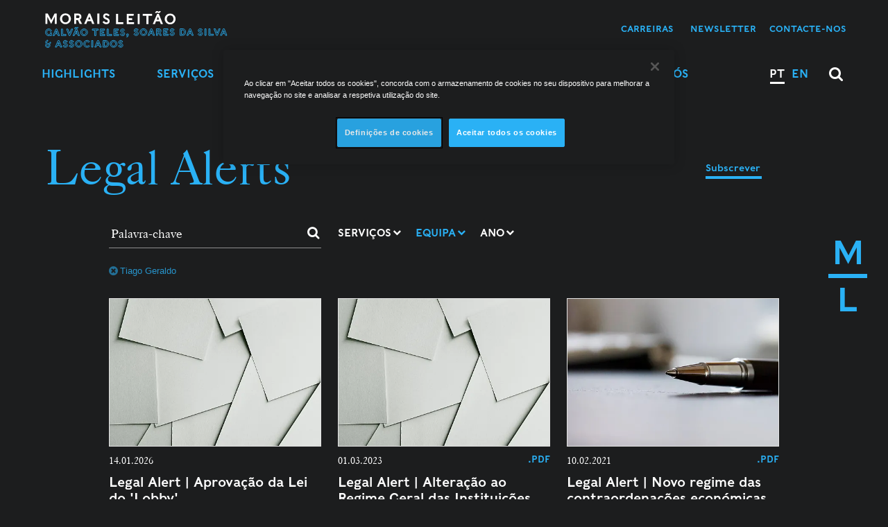

--- FILE ---
content_type: text/html; charset=utf-8
request_url: https://www.mlgts.pt/pt/conhecimento/legal-alerts/?f_team=312
body_size: 34844
content:
<!DOCTYPE html>
<html xmlns="http://www.w3.org/1999/xhtml" xmlns:og="http://opengraphprotocol.org/schema/" xmlns:fb="http://www.facebook.com/2008/fbml" version="XHTML+RDFa 1.0" xml:lang="pt" isolang="pt-PT" lang="pt" data-control="onetrust" data-target-cookies-disabled="A funcionalidade de partilha está desativada porque os Cookies de publicidade foram bloqueados por si.
Para ativar esta funcionalidade clique no botão de 'Definições de Cookies' que está no rodapé do site em todas as páginas e ative os Cookies de publicidade.">
<head>
    <meta http-equiv="Content-Type" content="text/html; charset=utf-8" lang="pt-PT">
<title>Legal Alerts Morais Leitao</title>
<meta http-equiv="title" content="Legal Alerts Morais Leitao">
<meta name="description" content="A Morais Leitao apresenta legal alerts com a informacao mais atualizada sobre os mais variados temas legais.">
<meta name="copyright" content="© 2026 Morais Leitão, Galvão Teles, Soares da Silva &amp; Associados - Sociedade de Advogados e Consultores, SP, RL.. Created by Softway">
<meta name="language" content="pt">
<meta name="viewport" content="width=device-width, initial-scale=1.0, maximum-scale=1, user-scalable=0">
<meta name="format-detection" content="telephone=no">
<meta http-equiv="X-UA-Compatible" content="IE=edge">
<meta name="theme-color" content="#ffffff">
<meta property="og:title" content="Legal Alerts Morais Leitao">
<meta property="og:site_name" content="Morais Leitao">
<meta property="og:image" content="https://www.mlgts.pt/images/thumb.jpg">
<meta property="og:image:width" content="1200">
<meta property="og:image:height" content="630">
<meta property="og:url" content="https://www.mlgts.pt/pt/conhecimento/legal-alerts/?f_team=312">
<meta property="og:type" content="website">
<meta property="og:description" content="A Morais Leitao apresenta legal alerts com a informacao mais atualizada sobre os mais variados temas legais.">
<link rel="apple-touch-icon" sizes="120x120" href="/apple-touch-icon.png">
<link rel="icon" type="image/png" href="/favicon-32x32.png" sizes="32x32">
<link rel="icon" type="image/png" href="/favicon-16x16.png" sizes="16x16">
<link rel="manifest" href="/site.webmanifest">
<link rel="mask-icon" href="/safari-pinned-tab.svg" color="#0065c2">
<meta name="msapplication-TileColor" content="#0065c2">
<link rel="shortcut icon" type="image/x-icon" href="/favicon.ico">
<link rel="image_src" href="https://www.mlgts.pt/images/thumb.jpg">
<link rel="canonical" href="https://www.mlgts.pt/pt/conhecimento/legal-alerts/">
<link rel="alternate" hreflang="pt" href="https://www.mlgts.pt/pt/conhecimento/legal-alerts/">
<link rel="alternate" hreflang="en" href="https://www.mlgts.pt/en/knowledge/legal-alerts/">

<!-- styles -->
<link rel="stylesheet" href="/assets/css/vendor.css?9da1f9f2"/>
<link rel="stylesheet" href="/assets/css/main.css?9da1f9f2"/>

<!-- Fonts -->

<!-- Google Tag Manager Head -->
<!-- Google Tag Manager -->
<script>(function(w,d,s,l,i){w[l]=w[l]||[];w[l].push({'gtm.start':
            new Date().getTime(),event:'gtm.js'});var f=d.getElementsByTagName(s)[0],
        j=d.createElement(s),dl=l!='dataLayer'?'&l='+l:'';j.async=true;j.src=
        'https://www.googletagmanager.com/gtm.js?id='+i+dl;f.parentNode.insertBefore(j,f);
    })(window,document,'script','dataLayer','GTM-TVVXBT3');</script>
<!-- End Google Tag Manager -->
<!-- Google Search Console -->
<meta name="google-site-verification" content="708M30nLsrYKZBG-Xb-qX6fwsitwry_htYdUVx82jtc" />

<script type="text/javascript">
    var sw_lang = 'pt';
</script>
</head>

<body>
<div id="ie-compatibility-notification-container" class="notification-ie" style="display: none;">
    <div id="ie-compatibility-notification" class="notification-ie-content">
        <div class="ie-notification-gutter">
            <div class="text-center mb-5">
                <svg xmlns="http://www.w3.org/2000/svg" width="80" height="80" viewBox="0 0 504.303 504.303" style="fill:#000"><path d="M365.854 326.613l-2.491 4.4c-9.042 15.976-20.463 28.403-33.011 35.935-13.841 8.279-29.47 12.47-46.445 12.47-16.957 0-32.568-4.191-46.401-12.47-13.928-8.331-25.036-19.725-32.829-33.514-5.623-11.16-10.995-21.816-12.965-32.855h310.871l.703-7.906c.477-5.398.338-11.247.191-17.443-.078-3.046-.156-6.179-.156-9.364 0-40.162-1.579-79.126-20.133-114.107 20.68-57.474 17.174-100.951-10.683-129.484-14.874-14.05-38.678-19.82-72.643-17.582-31.518 2.065-66.699 11.55-104.596 28.203-4.99-.521-9.997-.79-14.909-.79-52.033 0-90.529 17.208-143.49 49.039-40.379 25.166-81.668 58.264-110.21 129.423l-13.694 34.13 27.509-24.411c25.418-22.563 54.22-44.431 82.128-62.681-32.968 34.009-45.134 53.968-58.949 76.618l-2.838 4.634c-21.625 35.267-37.333 68.209-46.661 97.896C4.756 366.566 0 394.084 0 418.573c0 26.112 6.404 45.325 18.831 56.91 16.427 16.393 37.784 24.593 63.887 24.593 26.962 0 58.984-8.739 95.892-26.199 31.831 14.883 66.039 22.415 101.749 22.415 49.785 0 95.327-14.735 135.35-43.798 39.242-28.49 67.662-66.951 84.48-114.306l4.113-11.576H365.854zm-6.465-277.522c37.81-16.028 52.667-17.564 72.253-7.472 12.245 6.3 21.79 16.263 26.858 28.03 5.337 12.392 3.003 22.702-7.793 51.721l-5.172 13.893-9.581-11.316c-29.948-35.337-35.502-38.747-77-59.08l-17.07-8.357 17.505-7.419zm-208.28 398.241c-29.878 13.538-52.172 21.652-70.257 21.652-13.529 0-24.689-4.539-34.911-14.735-28.281-28.238-13.182-63.731 15.03-118.827l9.051-17.677 6.83 18.658c17.538 47.998 30.868 68.539 75.203 95.614l13.98 8.548-14.926 6.767zm21.956-207.499l.512-9.164c1.362-24.55 13.39-47.668 35.727-68.712 18.744-17.668 41.828-26.26 70.561-26.26 28.715 0 51.79 8.591 70.552 26.26 19.317 18.215 29.87 41.333 31.406 68.712l.503 9.164H173.065z"/></svg>
            </div>
			                <strong>Atenção, o seu browser está desactualizado.</strong><br />
                Para ter uma boa experiência de navegação recomendamos que utilize uma versão actualizada do:
			            <div class="row">
                <div class="col">
                    <a href="https://www.google.com/chrome/" target="_blank">
                        <svg xmlns="http://www.w3.org/2000/svg" width="60" height="60" viewBox="0 0 512 512">
                            <circle cx="256" cy="256" r="85"/>
                            <path d="M143.655 231.412C154.947 179.777 201.026 141 256 141h228.861c-12.143-24.107-28.2-46.378-47.841-66.02C388.667 26.629 324.38 0 256 0S123.333 26.629 74.98 74.98a261.02 261.02 0 00-13.337 14.384z"/>
                            <path d="M290.88 365.587A114.583 114.583 0 01256 371c-42.718 0-80.068-23.414-99.898-58.082a15.462 15.462 0 01-.415-.665L42.011 115.36C14.681 156.76 0 205.25 0 256c0 68.38 26.629 132.667 74.98 181.02 37.043 37.042 83.443 61.316 133.866 70.654z"/>
                            <path d="M333.379 171C356.48 192.048 371 222.36 371 256c0 21.158-5.75 40.995-15.76 58.044-.102.196-.19.395-.301.588l-113.7 196.936c4.897.276 9.817.432 14.761.432 68.38 0 132.667-26.629 181.02-74.98C485.371 388.667 512 324.38 512 256c0-29.406-4.938-58.05-14.396-85z"/>
                        </svg>
                        <small class="d-block text-uppercase">Chrome</small>
                    </a>
                </div>
                <div class="col">
                    <a href="https://support.apple.com/en-jo/HT204416?form=MY01SV&OCID=MY01SV" target="_blank">
                        <svg xmlns="http://www.w3.org/2000/svg" width="60" height="60" viewBox="0 0 512 512" class="fill:#000">
                            <path d="M256 0C114.848 0 0 114.848 0 256s114.848 256 256 256 256-114.848 256-256S397.152 0 256 0zM96 416l118.944-178.432 59.488 59.488L96 416zm201.056-141.568l-59.488-59.488L416 96 297.056 274.432z"/>
                        </svg>
                        <small class="d-block text-uppercase">Safari</small>
                    </a>
                </div>
                <div class="col">
                    <a href="https://www.mozilla.org/en-US/firefox/new/" target="_blank">
                        <svg xmlns="http://www.w3.org/2000/svg" width="60" height="60" viewBox="0 0 305.015 305.015" class="fill:#000">
                            <path d="M301.98 103.88a2.501 2.501 0 00-2.656 1.442l-3.413 7.555c-1.296-9.931-3.7-25.915-6.875-36.396-4.839-16.138-15.087-26.571-15.521-27.008a2.5 2.5 0 00-4.213 2.305l2.652 11.949c-6.381-6.666-16.632-16.234-26.776-20.898-2.439-1.189-4.918-2.279-7.089-3.219-22.038-19.576-50.3-30.352-79.627-30.352-41.3 0-78.94 20.689-101.226 55.487-2.097-1.694-5.037-4.657-6.722-8.928-3.064-7.512-4.616-15.951-4.632-16.035a2.5 2.5 0 00-4.19-1.359C23.326 56.034 25.149 83.49 25.834 89.713c-2.276 2.431-8.709 9.639-15.208 20.038C2.556 122.672.113 145.26.014 146.215a2.497 2.497 0 004.301 1.979l5.375-5.678a109.885 109.885 0 00-1.721 7.424c-2.421 11.975-1.713 30.55-1.682 31.335a2.5 2.5 0 004.759.968l3.163-6.697c2.332 16.302 11.285 50.988 45.614 82.941 25.426 23.684 60.79 37.269 97.025 37.271h.009c35.168 0 68.374-12.578 96.022-36.372 32.692-28.164 44.871-68.384 49.33-97.166 4.814-31.073 1.996-55.158 1.873-56.168a2.496 2.496 0 00-2.102-2.172zm-55.82.905c.034.044 3.426 4.486 4.166 15.868.51 8.518-1.238 22.14-2.341 29.593l-6.661-7.729a2.5 2.5 0 00-4.375 1.933c.023.192 2.293 19.437-1.526 36.165-1.808 7.861-4.637 13.512-7.064 17.241l.931-12.6a2.499 2.499 0 00-1.876-2.606 2.496 2.496 0 00-2.895 1.391c-.112.249-11.658 25.037-43.279 34.852-4.416 1.36-9.067 2.05-13.825 2.05-16.854.001-32.168-8.598-40.849-14.64.747.038 1.49.057 2.229.057 12.435 0 21.998-5.357 29.684-9.662 2.019-1.131 3.926-2.199 5.761-3.106 11.045-5.554 16.18-6.02 20.125-6.02 2.084 0 3.691-1.217 4.195-3.175 1.235-4.806-4.543-13.372-11.678-17.3-3.539-1.924-7.323-2.82-11.906-2.82-7.292 0-16.333 2.3-29.284 5.806-2.377.634-4.724.956-6.976.956-7.936.001-13.184-3.838-16.189-7.059-4.044-4.334-6.347-10.061-6.008-14.945.154-2.227 1.026-4.504 6.325-4.504 4.701 0 9.926 1.938 9.977 1.956.285.108.584.161.881.161h.019a2.5 2.5 0 002.469-2.897l-.699-21.899c2.525-1.61 8.567-5.527 14.375-9.749 14.051-10.214 15.933-14.12 14.429-17.087-1.992-4.04-7.235-4.696-13.306-5.456-3.474-.435-7.411-.928-10.967-2.105-7.408-2.462-12.289-8.858-13.4-10.43-.23-1.316-.78-5.75 1.395-9.535 2.354-4.137 10.495-10.542 13.434-12.662a2.499 2.499 0 00-1.193-4.513c-.252-.028-7.721-.774-19.922 3.266-9.934 3.328-17.639 8.722-20.294 10.723-1.142-.224-3.097-.533-6.336-.867 19.025-21.484 46.01-33.714 74.76-33.714 21.101 0 41.038 6.417 58.012 18.618l-16.808 2.811a2.5 2.5 0 00-.332 4.853c.224.07 22.608 7.146 39.31 20.021 3.717 2.909 7.115 6.676 10.104 11.199a100.586 100.586 0 016.513 18.387l-5.62-4.367a2.488 2.488 0 00-3.296.223 2.507 2.507 0 00-.189 3.317z"/>
                        </svg>
                        <small class="d-block text-uppercase">Firefox</small>
                    </a>
                </div>
                <div class="col">
                    <a href="https://www.microsoft.com/en-us/edge" target="_blank">
                        <svg xmlns="http://www.w3.org/2000/svg" width="60" height="60"  viewBox="0 0 102 102" class="fill:#000">
                            <path fill-rule="nonzero" d="M51.939.189c-22.154 0-41 13.232-48.734 33.942 6.313-6.942 14.674-10.647 24.388-10.647h.073c15.072.023 31.002 9.553 36.267 21.689h-.023c1.887 3.681 1.448 7.479.842 9.878-.699 2.726-1.747 4.006-2.143 4.518l-.214.278c-.769.955-.649 2.355.259 3.194.163.14.42.327.769.56l.605.373c2.959 1.863 9.645 3.772 15.702 3.772 4.636 0 10.691-.722 16.375-6.429 9.551-9.552 5.869-22.878 4.518-26.745-2.306-6.546-11.878-28.303-38.738-33.428a52.699 52.699 0 00-9.946-.955zM27.593 28.143c-12.114 0-21.827 6.781-27.418 19.128-1.84 21.339 11.087 40.484 26.462 49.057 2.213 1.235 9.248 4.777 19.055 5.942-8.666-4.1-15.257-11.252-18.286-20.547-5.032-15.445 1.282-31.937 16.075-42l.023.022a14.236 14.236 0 017.757-2.306c.327 0 .63-.001.956.045-6.546-5.591-15.816-9.318-24.551-9.341h-.073zm9.668 23.692c-6.476 8.316-8.596 18.638-5.405 28.446 4.217 12.952 16.542 21.151 31.567 21.197 11.695-2.609 21.872-9.437 30.398-20.456l.209-.277a2.382 2.382 0 00-.113-2.821c-.676-.792-1.793-1.07-2.748-.651l-1.12.514c-.466.21-.884.346-1.396.532-.536.187-1.142.421-1.934.747-3.005 1.234-7.477 1.933-12.276 1.933-4.03 0-7.967-.51-11.065-1.442-4.38-1.304-17.732-5.336-24.697-20.711-.862-1.91-1.443-4.356-1.42-7.011z"/>
                        </svg>
                        <small class="d-block text-uppercase">Edge</small>
                    </a>
                </div>
            </div>
        </div>
    </div>
</div>

<style>
    .notification-ie {
        z-index: 900;
        width: 100%;
        height: 100%;
        background-color: #000;
        position: fixed;
        left: 0;
        top: 0;
    }
    .notification-ie-content {
        position: absolute;
        left: 50%;
        top: 50%;
        width: 90%;
        max-width: 450px;
        background-color: #FFF;
        transform: translate(-50%, -50%);
        font-family: Arial, Helvetica, sans-serif;
        line-height: 160%;
    }
    .ie-notification-gutter {
        padding: 10% 6%;
        text-align: center;
    }
    .ie-notification-gutter a {
        padding-top: 2rem;
        display: block;
        color: #000;
        opacity: .7;
        transition: opacity .3s ease;
    }
    .ie-notification-gutter small {
        font-size: 70%;
        padding-top: .4rem;
    }
    .ie-notification-gutter:hover,
    .ie-notification-gutter:focus {
        opacity:1;
        color:#000;
        text-decoration: none;
    }
</style>

<script>
	/* <![CDATA[ */window.cssua=(function(html,userAgent){'use strict';var PREFIX=' ua-';var R_Platform=/\s*([\-\w ]+)[\s\/\:]([\d_]+\b(?:[\-\._\/]\w+)*)/;var R_Version=/([\w\-\.]+[\s\/][v]?[\d_]+\b(?:[\-\._\/]\w+)*)/g;var R_BlackBerry=/\b(?:(blackberry\w*|bb10)|(rim tablet os))(?:\/(\d+\.\d+(?:\.\w+)*))?/;var R_Silk=/\bsilk-accelerated=true\b/;var R_FluidApp=/\bfluidapp\b/;var R_desktop=/(\bwindows\b|\bmacintosh\b|\blinux\b|\bunix\b)/;var R_mobile=/(\bandroid\b|\bipad\b|\bipod\b|\bwindows phone\b|\bwpdesktop\b|\bxblwp7\b|\bzunewp7\b|\bwindows ce\b|\bblackberry\w*|\bbb10\b|\brim tablet os\b|\bmeego|\bwebos\b|\bpalm|\bsymbian|\bj2me\b|\bdocomo\b|\bpda\b|\bchtml\b|\bmidp\b|\bcldc\b|\w*?mobile\w*?|\w*?phone\w*?)/;var R_game=/(\bxbox\b|\bplaystation\b|\bnintendo\s+\w+)/;var cssua={parse:function(uaStr){var ua={};uaStr=(''+uaStr).toLowerCase();if(!uaStr){return ua;}
var i,count,raw=uaStr.split(/[()]/);for(var j=0,rawCount=raw.length;j<rawCount;j++){if(j%2){var platforms=raw[j].split(';');for(i=0,count=platforms.length;i<count;i++){if(R_Platform.exec(platforms[i])){var key=RegExp.$1.split(' ').join('_'),val=RegExp.$2;if((!ua[key]||parseFloat(ua[key])<parseFloat(val))){ua[key]=val;}}}}else{var uas=raw[j].match(R_Version);if(uas){for(i=0,count=uas.length;i<count;i++){var parts=uas[i].split(/[\/\s]+/);if(parts.length&&parts[0]!=='mozilla'){ua[parts[0].split(' ').join('_')]=parts.slice(1).join('-');}}}}}
if(R_mobile.exec(uaStr)){ua.mobile=RegExp.$1;if(R_BlackBerry.exec(uaStr)){delete ua[ua.mobile];ua.blackberry=ua.version||RegExp.$3||RegExp.$2||RegExp.$1;if(RegExp.$1){ua.mobile='blackberry';}else if(ua.version==='0.0.1'){ua.blackberry='7.1.0.0';}}}else if(R_desktop.exec(uaStr)){ua.desktop=RegExp.$1;}else if(R_game.exec(uaStr)){ua.game=RegExp.$1;var game=ua.game.split(' ').join('_');if(ua.version&&!ua[game]){ua[game]=ua.version;}}
if(ua.intel_mac_os_x){ua.mac_os_x=ua.intel_mac_os_x.split('_').join('.');delete ua.intel_mac_os_x;}else if(ua.cpu_iphone_os){ua.ios=ua.cpu_iphone_os.split('_').join('.');delete ua.cpu_iphone_os;}else if(ua.cpu_os){ua.ios=ua.cpu_os.split('_').join('.');delete ua.cpu_os;}else if(ua.mobile==='iphone'&&!ua.ios){ua.ios='1';}
if(ua.opera&&ua.version){ua.opera=ua.version;delete ua.blackberry;}else if(R_Silk.exec(uaStr)){ua.silk_accelerated=true;}else if(R_FluidApp.exec(uaStr)){ua.fluidapp=ua.version;}
if(ua.applewebkit){ua.webkit=ua.applewebkit;delete ua.applewebkit;if(ua.opr){ua.opera=ua.opr;delete ua.opr;delete ua.chrome;}
if(ua.safari){if(ua.chrome||ua.crios||ua.opera||ua.silk||ua.fluidapp||ua.phantomjs||(ua.mobile&&!ua.ios)){delete ua.safari;}else if(ua.version&&!ua.rim_tablet_os){ua.safari=ua.version;}else{ua.safari=({'419':'2.0.4','417':'2.0.3','416':'2.0.2','412':'2.0','312':'1.3','125':'1.2','85':'1.0'})[parseInt(ua.safari,10)]||ua.safari;}}}else if(ua.msie||ua.trident){if(!ua.opera){ua.ie=ua.msie||ua.rv;}
delete ua.msie;if(ua.windows_phone_os){ua.windows_phone=ua.windows_phone_os;delete ua.windows_phone_os;}else if(ua.mobile==='wpdesktop'||ua.mobile==='xblwp7'||ua.mobile==='zunewp7'){ua.mobile='windows desktop';ua.windows_phone=(+ua.ie<9)?'7.0':(+ua.ie<10)?'7.5':'8.0';delete ua.windows_nt;}}else if(ua.gecko||ua.firefox){ua.gecko=ua.rv;}
if(ua.rv){delete ua.rv;}
if(ua.version){delete ua.version;}
return ua;},format:function(ua){function format(b,v){b=b.split('.').join('-');var css=PREFIX+b;if(typeof v==='string'){v=v.split(' ').join('_').split('.').join('-');var i=v.indexOf('-');while(i>0){css+=PREFIX+b+'-'+v.substring(0,i);i=v.indexOf('-',i+1);}
css+=PREFIX+b+'-'+v;}
return css;}
var uaCss='';for(var b in ua){if(b&&ua.hasOwnProperty(b)){uaCss+=format(b,ua[b]);}}
return uaCss;},encode:function(ua){var query='';for(var b in ua){if(b&&ua.hasOwnProperty(b)){if(query){query+='&';}
query+=encodeURIComponent(b)+'='+encodeURIComponent(ua[b]);}}
return query;}};cssua.userAgent=cssua.ua=cssua.parse(userAgent);var ua=cssua.format(cssua.ua)+' js';if(html.className){html.className=html.className.replace(/\bno-js\b/g,'')+ua;}else{html.className=ua.substr(1);}
return cssua;})(document.documentElement,navigator.userAgent);var ua=cssua.ua;if(ua.ie){document.getElementById('ie-compatibility-notification-container').style.display='flex'
document.getElementById('ie-compatibility-notification').style.display='block'}/* ]]> */</script><!-- Google Tag Manager (noscript) -->
<noscript><iframe src="https://www.googletagmanager.com/ns.html?id=GTM-TVVXBT3"
                  height="0" width="0" style="display:none;visibility:hidden"></iframe></noscript>
<!-- End Google Tag Manager (noscript) -->

<div id="fw-main">

        <header data-control="scrolling">

    <nav id="menu">
        <ul class="primary-list">
            <li><a href="/pt/highlights/">Highlights</a></li>

<li><a href="/pt/servicos/">Serviços</a></li>

<li class=""><a href="/pt/equipa/">Equipa</a></li>

<li><a href="/pt/internacional/">Internacional</a></li>

<li class="active"><a href="/pt/conhecimento/">Conhecimento</a></li>
    <li class="sub"><a href="/pt/conhecimento/noticias/">Notícias</a></li>
    <li class="sub"><a href="/pt/conhecimento/comentario-juridico/">Comentário Jurídico</a></li>
    <li class="sub active"><a href="/pt/conhecimento/legal-alerts/">Legal Alerts</a></li>
    <li class="sub"><a href="/pt/conhecimento/podcasts/">Podcasts</a></li>
    <li class="sub"><a href="/pt/conhecimento/publicacoes/">Publicações</a></li>
    <li class="sub"><a href="/pt/conhecimento/instituto-miguel-galvao-teles/">Instituto Miguel Galvão Teles</a></li>

<li class="sub">
    <a href="javascript:void(0);"
       data-toggle="modal"
       data-target="#modal-contact"
       data-modal-title="Contacte-nos"
       data-modal-type-id="contact-xs"
    >Contacte-nos</a>
</li>
<li class="sub"><a href="/pt/sobre-nos/newsletter/">Newsletter</a></li>

<li class="mtop-l "><a href="/pt/sobre-nos/">Sobre Nós</a></li>
<li class="" ><a href="/pt/sobre-nos/contactos/">Contactos</a></li>
<li><a href="/pt/carreiras/">Carreiras</a></li>
            <ul class="lang">
                <li class="active"><a href="/pt/conhecimento/legal-alerts/">PT</a></li>
    <li ><a href="/en/knowledge/legal-alerts/">EN</a></li>

<li class="search hidden-xs hidden-ms"><a href="javascript:void(0);" data-toggle="modal" data-target="#modal-search" data-backdrop="static"><i class="fa fa-lg fa-search"></i></a></li>

<li class="navbar-newsletter hidden-xs hidden-ms">

    <ul class="nav inline-block">
        <li class="dropdown " data-action="hover">
            <a class="first-level" href="/pt/carreiras/" data-toggle="dropdown" onclick="location.href='/pt/carreiras/'">Carreiras</a>

            <ul class="dropdown-menu">
				                    <li><a href="/pt/carreiras/advogados/20023/">Advogados</a></li>
				                    <li><a href="/pt/carreiras/advogados-estagiarios/20024/">Advogados Estagi&aacute;rios</a></li>
				                    <li><a href="/pt/carreiras/colaboradores/20025/">Colaboradores</a></li>
				            </ul>
        </li>
    </ul>

    <a class=""
       href="/pt/sobre-nos/newsletter/"
		
           data-sw-gtm-track
           data-sw-gtm-category="form"
           data-sw-gtm-action="click"
           data-sw-gtm-label="newsletter&#x7C;header&#x7C;pt&#x2F;conhecimento&#x2F;legal-alerts"
            >
		Newsletter    </a>

            <a href="javascript:void(0);"
           class="btn-header-contact"
           data-toggle="modal"
           data-target="#modal-contact"
           data-modal-title="Contacte-nos"
           data-modal-type-id="23295"
        >Contacte-nos</a>
    

</li>


            </ul>
        </ul>
        <div class="symbol-fixed-mobile-menu"><a href="/pt/">M L</a></div>
    </nav>

    <div class="symbol-fixed">M L</div>

    <nav class="navbar navbar-default">
        <div class="container">
            <div class="navbar-header">
                <button type="button" class="navbar-toggle menu collapsed" id="nav-icon" data-toggle="collapse" data-target="#navbar" aria-expanded="false" aria-controls="navbar">
                    <span></span>
                    <span></span>
                    <span></span>
                    <span></span>
                </button>
                <a class="navbar-brand" href="/pt/" title="Morais Leitão"><img src="/images/svg/logo.svg" align="Morais Leitão, Galvão Teles, Soares da Silva & Associados - Sociedade de Advogados e Consultores, SP, RL." /></a>
            </div>
            <ul class="nav navbar-nav navbar-left hidden-ms hidden-xs">
                <li class="dropdown " data-action="hover">
    <a href="/pt/highlights/" data-toggle="dropdown" onclick="location.href='/pt/highlights/'">Highlights</a>
    <ul class="dropdown-menu">

		            <li class=" " data-action="hover">
                <a href="/pt/highlights/team-genesis/">Team Genesis</a>

				            </li>
		            <li class=" " data-action="hover">
                <a href="/pt/highlights/esg/">ESG</a>

				            </li>
		            <li class=" dropdown" data-action="hover">
                <a href="/pt/highlights/defesa-digital/24729/">Defesa digital</a>

				                    <ul class="dropdown-menu">
						                            <li class="">
                                <a href="/pt/highlights/defesa-digital/tracing-de-transacoes-com-criptoativos/25575/">Tracing de transa&ccedil;&otilde;es com criptoativos</a>
                            </li>
						                            <li class="">
                                <a href="/pt/highlights/defesa-digital/plataformas-digitais/25529/">Plataformas Digitais</a>
                            </li>
						                            <li class="">
                                <a href="/pt/highlights/defesa-digital/prova-digital/24878/">Prova digital</a>
                            </li>
						                            <li class="">
                                <a href="/pt/highlights/defesa-digital/cibercrime/24877/">Cibercrime</a>
                            </li>
						                            <li class="">
                                <a href="/pt/highlights/defesa-digital/ciberseguranca/24874/">Ciberseguran&ccedil;a</a>
                            </li>
						                    </ul>
				            </li>
		            <li class=" " data-action="hover">
                <a href="/pt/highlights/acoes-populares/24846/">A&ccedil;&otilde;es populares</a>

				            </li>
		            <li class=" " data-action="hover">
                <a href="/pt/highlights/transicao-energetica/24406/">Transi&ccedil;&atilde;o energ&eacute;tica</a>

				            </li>
		            <li class=" " data-action="hover">
                <a href="/pt/highlights/gestao-do-risco/24330/">Gest&atilde;o do Risco</a>

				            </li>
		            <li class=" " data-action="hover">
                <a href="/pt/highlights/fit-proper/24624/">Fit &amp; Proper</a>

				            </li>
		            <li class=" dropdown" data-action="hover">
                <a href="/pt/highlights/ml-digital-clusters/24390/">ML Digital Clusters</a>

				                    <ul class="dropdown-menu">
						                            <li class="">
                                <a href="/pt/highlights/ml-digital-clusters/tech-transactions/24533/">Tech Transactions</a>
                            </li>
						                            <li class="">
                                <a href="/pt/highlights/ml-digital-clusters/digital-services-e-commerce/24532/">Digital Services &amp; E-Commerce</a>
                            </li>
						                            <li class="">
                                <a href="/pt/highlights/ml-digital-clusters/artificial-intelligence/24524/">Artificial Intelligence</a>
                            </li>
						                            <li class="">
                                <a href="/pt/highlights/ml-digital-clusters/fintech-blockchain/24530/">Fintech &amp; Blockchain</a>
                            </li>
						                    </ul>
				            </li>
		
    </ul>
</li>

<li class="dropdown " data-action="hover">

    <a href="/pt/servicos/" data-toggle="dropdown" onclick="location.href='/pt/servicos/'">
        Serviços    </a>

    <ul class="dropdown-menu">

                <li class="dropdown " data-action="hover">

            <a class="submenu-action" href="javascript:void(0)">
                Áreas de Atividade            </a>

            <ul class="dropdown-menu">

                                <li class="dropdown " data-action="hover">

                    <a href="/pt/servicos/areas-de-atividade/Administrativo-e-Direito-Publico/21/">Administrativo e Direito P&uacute;blico</a>

                                        <ul class="dropdown-menu">
                                                <li >
                            <a href="/pt/servicos/areas-de-atividade/Administrativo-e-Direito-Publico/subareas/Contencioso-de-Direito-Publico/20083/">Contencioso de Direito P&uacute;blico</a>
                        </li>
                                                <li >
                            <a href="/pt/servicos/areas-de-atividade/Administrativo-e-Direito-Publico/subareas/Contratacao-Publica/96/">Contrata&ccedil;&atilde;o P&uacute;blica</a>
                        </li>
                                                <li >
                            <a href="/pt/servicos/areas-de-atividade/Administrativo-e-Direito-Publico/subareas/Dominio-publico/20082/">Dom&iacute;nio p&uacute;blico</a>
                        </li>
                                                <li >
                            <a href="/pt/servicos/areas-de-atividade/Administrativo-e-Direito-Publico/subareas/Empreitadas/99/">Empreitadas</a>
                        </li>
                                                <li >
                            <a href="/pt/servicos/areas-de-atividade/Administrativo-e-Direito-Publico/subareas/Expropriacoes/100/">Expropria&ccedil;&otilde;es</a>
                        </li>
                                                <li >
                            <a href="/pt/servicos/areas-de-atividade/Administrativo-e-Direito-Publico/subareas/Licenciamentos/20086/">Licenciamentos</a>
                        </li>
                                                <li >
                            <a href="/pt/servicos/areas-de-atividade/Administrativo-e-Direito-Publico/subareas/Parcerias-Publico-Privadas/101/">Parcerias P&uacute;blico-Privadas</a>
                        </li>
                                                <li >
                            <a href="/pt/servicos/areas-de-atividade/Administrativo-e-Direito-Publico/subareas/Regulacao/102/">Regula&ccedil;&atilde;o</a>
                        </li>
                                                <li >
                            <a href="/pt/servicos/areas-de-atividade/Administrativo-e-Direito-Publico/subareas/Simplificacao-de-processos/20087/">Simplifica&ccedil;&atilde;o de processos</a>
                        </li>
                                            </ul>
                    
                </li>
                                <li class="dropdown " data-action="hover">

                    <a href="/pt/servicos/areas-de-atividade/Ambiente/20136/">Ambiente</a>

                                        <ul class="dropdown-menu">
                                                <li >
                            <a href="/pt/servicos/areas-de-atividade/Ambiente/subareas/Avaliacao-de-Impacte-Ambiental/20137/">Avalia&ccedil;&atilde;o de Impacte Ambiental</a>
                        </li>
                                                <li >
                            <a href="/pt/servicos/areas-de-atividade/Ambiente/subareas/Licenciamentos-Ambientais/20138/">Licenciamentos Ambientais</a>
                        </li>
                                                <li >
                            <a href="/pt/servicos/areas-de-atividade/Ambiente/subareas/Residuos-e-Poluicoes/24911/">Res&iacute;duos e Polui&ccedil;&otilde;es</a>
                        </li>
                                            </ul>
                    
                </li>
                                <li class=" " data-action="hover">

                    <a href="/pt/servicos/areas-de-atividade/Arbitragem/25322/">Arbitragem</a>

                    
                </li>
                                <li class="dropdown " data-action="hover">

                    <a href="/pt/servicos/areas-de-atividade/Bancario-e-Financeiro/116/">Banc&aacute;rio e Financeiro</a>

                                        <ul class="dropdown-menu">
                                                <li >
                            <a href="/pt/servicos/areas-de-atividade/Bancario-e-Financeiro/subareas/Derivados/121/">Derivados</a>
                        </li>
                                                <li >
                            <a href="/pt/servicos/areas-de-atividade/Bancario-e-Financeiro/subareas/Direito-Financeiro-Islamico/24408/">Direito Financeiro Isl&acirc;mico</a>
                        </li>
                                                <li >
                            <a href="/pt/servicos/areas-de-atividade/Bancario-e-Financeiro/subareas/Financiamento-Estruturado/117/">Financiamento Estruturado</a>
                        </li>
                                                <li >
                            <a href="/pt/servicos/areas-de-atividade/Bancario-e-Financeiro/subareas/Fintech/20119/">Fintech</a>
                        </li>
                                                <li >
                            <a href="/pt/servicos/areas-de-atividade/Bancario-e-Financeiro/subareas/Fundos-de-Investimento/119/">Fundos de Investimento</a>
                        </li>
                                                <li >
                            <a href="/pt/servicos/areas-de-atividade/Bancario-e-Financeiro/subareas/Project-Finance/120/">Project Finance</a>
                        </li>
                                                <li >
                            <a href="/pt/servicos/areas-de-atividade/Bancario-e-Financeiro/subareas/Regulacao-e-Supervisao-Bancaria/123/">Regula&ccedil;&atilde;o e Supervis&atilde;o Banc&aacute;ria</a>
                        </li>
                                                <li >
                            <a href="/pt/servicos/areas-de-atividade/Bancario-e-Financeiro/subareas/Titularizacao-de-Creditos-e-Obrigacoes-Hipotecarias/122/">Titulariza&ccedil;&atilde;o de Cr&eacute;ditos e Obriga&ccedil;&otilde;es Hipotec&aacute;rias</a>
                        </li>
                                            </ul>
                    
                </li>
                                <li class="dropdown " data-action="hover">

                    <a href="/pt/servicos/areas-de-atividade/Contencioso/131/">Contencioso</a>

                                        <ul class="dropdown-menu">
                                                <li >
                            <a href="/pt/servicos/areas-de-atividade/Contencioso/subareas/Contencioso-Bancario-e-Financeiro/20121/">Contencioso Banc&aacute;rio e Financeiro</a>
                        </li>
                                                <li >
                            <a href="/pt/servicos/areas-de-atividade/Contencioso/subareas/Contencioso-Comercial-e-Societario/141/">Contencioso Comercial e Societ&aacute;rio</a>
                        </li>
                                                <li >
                            <a href="/pt/servicos/areas-de-atividade/Contencioso/subareas/Direito-da-Familia-e-Menores/25683/">Direito da Fam&iacute;lia e Menores</a>
                        </li>
                                                <li >
                            <a href="/pt/servicos/areas-de-atividade/Contencioso/subareas/Mediacao/133/">Media&ccedil;&atilde;o</a>
                        </li>
                                            </ul>
                    
                </li>
                                <li class="dropdown " data-action="hover">

                    <a href="/pt/servicos/areas-de-atividade/Corporate-Imobiliario-e-Turismo/193/">Corporate Imobili&aacute;rio e Turismo</a>

                                        <ul class="dropdown-menu">
                                                <li >
                            <a href="/pt/servicos/areas-de-atividade/Corporate-Imobiliario-e-Turismo/subareas/Construcao/194/">Constru&ccedil;&atilde;o</a>
                        </li>
                                                <li >
                            <a href="/pt/servicos/areas-de-atividade/Corporate-Imobiliario-e-Turismo/subareas/Financiamento-Imobiliario/195/">Financiamento Imobili&aacute;rio</a>
                        </li>
                                                <li >
                            <a href="/pt/servicos/areas-de-atividade/Corporate-Imobiliario-e-Turismo/subareas/Operacoes-de-Investimento-Imobiliario/199/">Opera&ccedil;&otilde;es de Investimento Imobili&aacute;rio</a>
                        </li>
                                                <li >
                            <a href="/pt/servicos/areas-de-atividade/Corporate-Imobiliario-e-Turismo/subareas/Operacoes-de-Investimento-Turistico/201/">Opera&ccedil;&otilde;es de Investimento Tur&iacute;stico</a>
                        </li>
                                                <li >
                            <a href="/pt/servicos/areas-de-atividade/Corporate-Imobiliario-e-Turismo/subareas/Utilizacao-e-Gestao-de-Imoveis/203/">Utiliza&ccedil;&atilde;o e Gest&atilde;o de Im&oacute;veis</a>
                        </li>
                                                <li >
                            <a href="/pt/servicos/areas-de-atividade/Corporate-Imobiliario-e-Turismo/subareas/Veiculos-de-Investimento-Imobiliario/196/">Ve&iacute;culos de Investimento Imobili&aacute;rio</a>
                        </li>
                                            </ul>
                    
                </li>
                                <li class="dropdown " data-action="hover">

                    <a href="/pt/servicos/areas-de-atividade/Criminal-contraordenacional-e-compliance/20122/">Criminal, contraordenacional e compliance</a>

                                        <ul class="dropdown-menu">
                                                <li >
                            <a href="/pt/servicos/areas-de-atividade/Criminal-contraordenacional-e-compliance/subareas/Compliance/20124/">Compliance</a>
                        </li>
                                                <li >
                            <a href="/pt/servicos/areas-de-atividade/Criminal-contraordenacional-e-compliance/subareas/Contencioso-Contraordenacional/20123/">Contencioso Contraordenacional</a>
                        </li>
                                                <li >
                            <a href="/pt/servicos/areas-de-atividade/Criminal-contraordenacional-e-compliance/subareas/Contencioso-Criminal/138/">Contencioso Criminal</a>
                        </li>
                                                <li >
                            <a href="/pt/servicos/areas-de-atividade/Criminal-contraordenacional-e-compliance/subareas/Cooperacao-Internacional-em-Materia-Penal/20125/">Coopera&ccedil;&atilde;o Internacional em Mat&eacute;ria Penal</a>
                        </li>
                                                <li >
                            <a href="/pt/servicos/areas-de-atividade/Criminal-contraordenacional-e-compliance/subareas/Investigacoes-Internas-e-seguimento-de-denuncias/25777/">Investiga&ccedil;&otilde;es Internas e seguimento de den&uacute;ncias</a>
                        </li>
                                            </ul>
                    
                </li>
                                <li class="dropdown " data-action="hover">

                    <a href="/pt/servicos/areas-de-atividade/Europeu-e-Concorrencia/146/">Europeu e Concorr&ecirc;ncia</a>

                                        <ul class="dropdown-menu">
                                                <li >
                            <a href="/pt/servicos/areas-de-atividade/Europeu-e-Concorrencia/subareas/Acoes-de-responsabilidade-civil-private-enforcement/20129/">A&ccedil;&otilde;es de responsabilidade civil (private enforcement)</a>
                        </li>
                                                <li >
                            <a href="/pt/servicos/areas-de-atividade/Europeu-e-Concorrencia/subareas/Auxilios-de-Estado/20127/">Aux&iacute;lios de Estado</a>
                        </li>
                                                <li >
                            <a href="/pt/servicos/areas-de-atividade/Europeu-e-Concorrencia/subareas/Contencioso-constitucional-e-processos-no-Tribunal-Europeu-dos-Direitos-Humanos/20130/">Contencioso constitucional e processos no Tribunal Europeu dos Direitos Humanos</a>
                        </li>
                                                <li >
                            <a href="/pt/servicos/areas-de-atividade/Europeu-e-Concorrencia/subareas/Controlo-de-concentracoes/20126/">Controlo de concentra&ccedil;&otilde;es</a>
                        </li>
                                                <li >
                            <a href="/pt/servicos/areas-de-atividade/Europeu-e-Concorrencia/subareas/Direito-e-Contencioso-da-Uniao-Europeia/147/">Direito e Contencioso da Uni&atilde;o Europeia</a>
                        </li>
                                                <li >
                            <a href="/pt/servicos/areas-de-atividade/Europeu-e-Concorrencia/subareas/Praticas-restritivas-da-concorrencia/148/">Pr&aacute;ticas restritivas da concorr&ecirc;ncia</a>
                        </li>
                                                <li >
                            <a href="/pt/servicos/areas-de-atividade/Europeu-e-Concorrencia/subareas/Programas-de-Compliance/20128/">Programas de Compliance</a>
                        </li>
                                            </ul>
                    
                </li>
                                <li class="dropdown " data-action="hover">

                    <a href="/pt/servicos/areas-de-atividade/Fiscal/149/">Fiscal</a>

                                        <ul class="dropdown-menu">
                                                <li >
                            <a href="/pt/servicos/areas-de-atividade/Fiscal/subareas/Contencioso-Tributario/154/">Contencioso Tribut&aacute;rio</a>
                        </li>
                                                <li >
                            <a href="/pt/servicos/areas-de-atividade/Fiscal/subareas/Direitos-Aduaneiros-e-Impostos-Especiais-sobre-o-Consumo/153/">Direitos Aduaneiros e Impostos Especiais sobre o Consumo</a>
                        </li>
                                                <li >
                            <a href="/pt/servicos/areas-de-atividade/Fiscal/subareas/Fiscalidade-e-Consultoria-Geral/150/">Fiscalidade e Consultoria Geral</a>
                        </li>
                                                <li >
                            <a href="/pt/servicos/areas-de-atividade/Fiscal/subareas/Fiscalidade-Financeira/158/">Fiscalidade Financeira</a>
                        </li>
                                                <li >
                            <a href="/pt/servicos/areas-de-atividade/Fiscal/subareas/Fiscalidade-Internacional/157/">Fiscalidade Internacional</a>
                        </li>
                                                <li >
                            <a href="/pt/servicos/areas-de-atividade/Fiscal/subareas/Tributacao-da-Atividade-Reguladora/1831/">Tributa&ccedil;&atilde;o da Atividade Reguladora</a>
                        </li>
                                                <li >
                            <a href="/pt/servicos/areas-de-atividade/Fiscal/subareas/Tributacao-Regional-Local-e-Taxas/156/">Tributa&ccedil;&atilde;o Regional, Local e Taxas</a>
                        </li>
                                            </ul>
                    
                </li>
                                <li class="dropdown " data-action="hover">

                    <a href="/pt/servicos/areas-de-atividade/Mercado-de-Capitais/205/">Mercado de Capitais</a>

                                        <ul class="dropdown-menu">
                                                <li >
                            <a href="/pt/servicos/areas-de-atividade/Mercado-de-Capitais/subareas/Emissoes-de-CapitalAcoes/208/">Emiss&otilde;es de Capital/A&ccedil;&otilde;es</a>
                        </li>
                                                <li >
                            <a href="/pt/servicos/areas-de-atividade/Mercado-de-Capitais/subareas/Emissoes-de-Divida/210/">Emiss&otilde;es de D&iacute;vida</a>
                        </li>
                                                <li >
                            <a href="/pt/servicos/areas-de-atividade/Mercado-de-Capitais/subareas/Emissoes-de-Instrumentos-Hibridos-e-outros-Instrumentos-Financeiros/211/">Emiss&otilde;es de Instrumentos H&iacute;bridos e outros Instrumentos Financeiros</a>
                        </li>
                                                <li >
                            <a href="/pt/servicos/areas-de-atividade/Mercado-de-Capitais/subareas/Ofertas-Publicas-e-Particulares/216/">Ofertas P&uacute;blicas e Particulares</a>
                        </li>
                                            </ul>
                    
                </li>
                                <li class="dropdown " data-action="hover">

                    <a href="/pt/servicos/areas-de-atividade/Propriedade-Intelectual/222/">Propriedade Intelectual</a>

                                        <ul class="dropdown-menu">
                                                <li >
                            <a href="/pt/servicos/areas-de-atividade/Propriedade-Intelectual/subareas/Direitos-de-Autor/224/">Direitos de Autor</a>
                        </li>
                                                <li >
                            <a href="/pt/servicos/areas-de-atividade/Propriedade-Intelectual/subareas/Propriedade-Industrial/226/">Propriedade Industrial</a>
                        </li>
                                            </ul>
                    
                </li>
                                <li class=" " data-action="hover">

                    <a href="/pt/servicos/areas-de-atividade/Protecao-de-Dados/5398/">Prote&ccedil;&atilde;o de Dados</a>

                    
                </li>
                                <li class="dropdown " data-action="hover">

                    <a href="/pt/servicos/areas-de-atividade/Reestruturacao-e-Insolvencia/20435/">Reestrutura&ccedil;&atilde;o e Insolv&ecirc;ncia</a>

                                        <ul class="dropdown-menu">
                                                <li >
                            <a href="/pt/servicos/areas-de-atividade/Reestruturacao-e-Insolvencia/subareas/Insolvencia/20436/">Insolv&ecirc;ncia</a>
                        </li>
                                                <li >
                            <a href="/pt/servicos/areas-de-atividade/Reestruturacao-e-Insolvencia/subareas/Reestruturacao/20437/">Reestrutura&ccedil;&atilde;o</a>
                        </li>
                                            </ul>
                    
                </li>
                                <li class="dropdown " data-action="hover">

                    <a href="/pt/servicos/areas-de-atividade/Societario-Comercial-e-MA/124/">Societ&aacute;rio, Comercial e M&amp;A</a>

                                        <ul class="dropdown-menu">
                                                <li >
                            <a href="/pt/servicos/areas-de-atividade/Societario-Comercial-e-MA/subareas/Contratos/20088/">Contratos</a>
                        </li>
                                                <li >
                            <a href="/pt/servicos/areas-de-atividade/Societario-Comercial-e-MA/subareas/Corporate-Governance/125/">Corporate Governance</a>
                        </li>
                                                <li >
                            <a href="/pt/servicos/areas-de-atividade/Societario-Comercial-e-MA/subareas/Direito-Comercial/126/">Direito Comercial</a>
                        </li>
                                                <li >
                            <a href="/pt/servicos/areas-de-atividade/Societario-Comercial-e-MA/subareas/Direito-Societario/128/">Direito Societ&aacute;rio</a>
                        </li>
                                                <li >
                            <a href="/pt/servicos/areas-de-atividade/Societario-Comercial-e-MA/subareas/Fusoes-Aquisicoes-e-Parcerias/129/">Fus&otilde;es, Aquisi&ccedil;&otilde;es e Parcerias</a>
                        </li>
                                            </ul>
                    
                </li>
                                <li class="dropdown " data-action="hover">

                    <a href="/pt/servicos/areas-de-atividade/Trabalho-Seguranca-Social-e-Imigracao/230/">Trabalho, Seguran&ccedil;a Social e Imigra&ccedil;&atilde;o</a>

                                        <ul class="dropdown-menu">
                                                <li >
                            <a href="/pt/servicos/areas-de-atividade/Trabalho-Seguranca-Social-e-Imigracao/subareas/Contencioso-Laboral/236/">Contencioso Laboral</a>
                        </li>
                                                <li >
                            <a href="/pt/servicos/areas-de-atividade/Trabalho-Seguranca-Social-e-Imigracao/subareas/Direito-do-Trabalho/232/">Direito do Trabalho</a>
                        </li>
                                                <li >
                            <a href="/pt/servicos/areas-de-atividade/Trabalho-Seguranca-Social-e-Imigracao/subareas/Seguranca-Social-e-Pensoes/234/">Seguran&ccedil;a Social e Pens&otilde;es</a>
                        </li>
                                            </ul>
                    
                </li>
                                <li class="dropdown " data-action="hover">

                    <a href="/pt/servicos/areas-de-atividade/Urbanismo-e-Ordenamento-do-Territorio/239/">Urbanismo e Ordenamento do Territ&oacute;rio</a>

                                        <ul class="dropdown-menu">
                                                <li >
                            <a href="/pt/servicos/areas-de-atividade/Urbanismo-e-Ordenamento-do-Territorio/subareas/Licenciamento-de-Operacoes-Urbanisticas/244/">Licenciamento de Opera&ccedil;&otilde;es Urban&iacute;sticas</a>
                        </li>
                                                <li >
                            <a href="/pt/servicos/areas-de-atividade/Urbanismo-e-Ordenamento-do-Territorio/subareas/Planeamento-Urbanistico/246/">Planeamento Urban&iacute;stico</a>
                        </li>
                                            </ul>
                    
                </li>
                
            </ul>
        </li>
        
                <li class="dropdown " data-action="hover">

            <a class="submenu-action" href="javascript:void(0)">
                Setores            </a>

            <ul class="dropdown-menu">

                                <li class=" " data-action="hover">

                    <a href="/pt/servicos/setores/Agribusiness/22360/">Agribusiness</a>

                    
                </li>
                                <li class=" " data-action="hover">

                    <a href="/pt/servicos/setores/Agua-saneamento-e-residuos/20139/">&Aacute;gua, saneamento e res&iacute;duos</a>

                    
                </li>
                                <li class=" " data-action="hover">

                    <a href="/pt/servicos/setores/Atividades-industriais/22359/">Atividades industriais</a>

                    
                </li>
                                <li class=" " data-action="hover">

                    <a href="/pt/servicos/setores/Banca-e-Servicos-Financeiros/26/">Banca e Servi&ccedil;os Financeiros</a>

                    
                </li>
                                <li class=" " data-action="hover">

                    <a href="/pt/servicos/setores/Construcao-e-Imobiliario/33/">Constru&ccedil;&atilde;o e Imobili&aacute;rio</a>

                    
                </li>
                                <li class=" " data-action="hover">

                    <a href="/pt/servicos/setores/Defesa-e-aeroespacial/30/">Defesa e aeroespacial</a>

                    
                </li>
                                <li class=" " data-action="hover">

                    <a href="/pt/servicos/setores/Desporto/31/">Desporto</a>

                    
                </li>
                                <li class=" " data-action="hover">

                    <a href="/pt/servicos/setores/Distribuicao-e-Consumo/25/">Distribui&ccedil;&atilde;o e Consumo</a>

                    
                </li>
                                <li class="dropdown " data-action="hover">

                    <a href="/pt/servicos/setores/Energia-e-Recursos-Naturais/32/">Energia e Recursos Naturais</a>

                                        <ul class="dropdown-menu">
                                                    <li >
                                <a href="/pt/servicos/setores/Energia-e-Recursos-Naturais/subsetores/Petroleo-e-Gas/26149/">Petr&oacute;leo e G&aacute;s</a>
                            </li>
                                            </ul>
                    
                </li>
                                <li class=" " data-action="hover">

                    <a href="/pt/servicos/setores/Gestao-de-patrimonio/27/">Gest&atilde;o de patrim&oacute;nio</a>

                    
                </li>
                                <li class=" " data-action="hover">

                    <a href="/pt/servicos/setores/Infraestruturas/34/">Infraestruturas</a>

                    
                </li>
                                <li class=" " data-action="hover">

                    <a href="/pt/servicos/setores/Jogo/5859/">Jogo</a>

                    
                </li>
                                <li class=" " data-action="hover">

                    <a href="/pt/servicos/setores/Media-e-entretenimento/24910/">Media e entretenimento</a>

                    
                </li>
                                <li class=" " data-action="hover">

                    <a href="/pt/servicos/setores/Private-Equity/22759/">Private Equity</a>

                    
                </li>
                                <li class=" " data-action="hover">

                    <a href="/pt/servicos/setores/Saude-e-Farmaceutico/35/">Sa&uacute;de e Farmac&ecirc;utico</a>

                    
                </li>
                                <li class=" " data-action="hover">

                    <a href="/pt/servicos/setores/Seguros-e-Fundos-de-Pensoes/37/">Seguros e Fundos de Pens&otilde;es</a>

                    
                </li>
                                <li class=" " data-action="hover">

                    <a href="/pt/servicos/setores/Setor-Publico/36/">Setor P&uacute;blico</a>

                    
                </li>
                                <li class=" " data-action="hover">

                    <a href="/pt/servicos/setores/Tecnologia/26100/">Tecnologia</a>

                    
                </li>
                                <li class=" " data-action="hover">

                    <a href="/pt/servicos/setores/Telecomunicacoes/72/">Telecomunica&ccedil;&otilde;es</a>

                    
                </li>
                                <li class=" " data-action="hover">

                    <a href="/pt/servicos/setores/Transportes/39/">Transportes</a>

                    
                </li>
                                <li class=" " data-action="hover">

                    <a href="/pt/servicos/setores/Turismo-e-Lazer/40/">Turismo e Lazer</a>

                    
                </li>
                
            </ul>
        </li>
        
        <li class="dropdown " data-action="hover">

            <a class="submenu-action" href="/pt/servicos/solucoes-inovadoras/">
				Soluções Inovadoras            </a>
            <ul class="dropdown-menu">
                                    <li><a href="/pt/servicos/solucoes-inovadoras/analise-preventiva/24546/">An&aacute;lise preventiva</a></li>
                                    <li><a href="/pt/servicos/solucoes-inovadoras/investigacao-forense/24545/">Investiga&ccedil;&atilde;o forense</a></li>
                                    <li><a href="/pt/servicos/solucoes-inovadoras/assessmentai/24544/">Assessment.ai</a></li>
                                    <li><a href="/pt/servicos/solucoes-inovadoras/automatizacao-de-documentos/24543/">Automatiza&ccedil;&atilde;o de documentos</a></li>
                                    <li><a href="/pt/servicos/solucoes-inovadoras/assinatura-eletronica/24542/">Assinatura eletr&oacute;nica</a></li>
                            </ul>
        </li>


    </ul>
</li>

<li>
    <a href="/pt/equipa/">Equipa</a>
</li>

<li class="dropdown " data-action="hover">
    <a href="/pt/internacional/" data-toggle="dropdown" onclick="location.href='/pt/internacional/'">Internacional</a>
    <ul class="dropdown-menu">


        <li class="dropdown " data-action="hover">

            <a href="/pt/internacional/escritorios/">
				Escritórios            </a>

            <ul class="dropdown-menu">

				                    <li >
                        <a href="/pt/internacional/escritorios/Singapura/24184/" target="_self">
							Singapura                                                    </a>
                    </li>
				                    <li >
                        <a href="https://www.alcadvogados.com/" target="_blank">
							Angola                                                            <i class="fa fa-external-link"></i>
                                                    </a>
                    </li>
				                    <li >
                        <a href="https://www.mdradvogados.com/pt/" target="_blank">
							Moçambique                                                            <i class="fa fa-external-link"></i>
                                                    </a>
                    </li>
				                    <li >
                        <a href="https://www.vpqadvogados.com/" target="_blank">
							Cabo Verde                                                            <i class="fa fa-external-link"></i>
                                                    </a>
                    </li>
				                    <li >
                        <a href="/pt/internacional/escritorios/JLA-Advogados-e-Consultores/25619/" target="_self">
							Timor-Leste                                                    </a>
                    </li>
				
            </ul>
        </li>


		            <li class="dropdown " data-action="hover">

                <a href="javascript:void(0)">
					Desks                </a>

                <ul class="dropdown-menu">

					                        <li >
                            <a href="/pt/internacional/desks/Brazilian-Desk/25284/">Brazilian Desk</a>
                        </li>
					                        <li >
                            <a href="/pt/internacional/desks/China-Desk/21847/">China Desk</a>
                        </li>
					                        <li >
                            <a href="/pt/internacional/desks/French-Desk/4340/">French Desk</a>
                        </li>
					                        <li >
                            <a href="/pt/internacional/desks/German-Desk/4610/">German Desk</a>
                        </li>
					                        <li >
                            <a href="/pt/internacional/desks/Indian-Desk/20118/">Indian Desk</a>
                        </li>
					
                </ul>
            </li>
		
        <li><a href="/pt/internacional/outras-parcerias/">Outras Parcerias</a></li>


    </ul>
</li>

<li class="dropdown active" data-action="hover">
    <a href="/pt/conhecimento/" data-toggle="dropdown" onclick="location.href='/pt/conhecimento/'">Conhecimento</a>
    <ul class="dropdown-menu">

                    <li><a href="/pt/conhecimento/noticias/">Notícias</a></li>
		            <li><a href="/pt/conhecimento/comentario-juridico/">Comentário Jurídico</a></li>
		            <li class="active-submenu"><a href="/pt/conhecimento/legal-alerts/">Legal Alerts</a></li>
		            <li><a href="/pt/conhecimento/podcasts/">Podcasts</a></li>
		            <li><a href="/pt/conhecimento/publicacoes/">Publicações</a></li>
		            <li><a href="/pt/conhecimento/instituto-miguel-galvao-teles/">Instituto Miguel Galvão Teles</a></li>
		
    </ul>
</li>

<li class="dropdown " data-action="hover">
    <a href="/pt/sobre-nos/" data-toggle="dropdown" onclick="location.href='/pt/sobre-nos/'">Sobre Nós</a>
    <ul class="dropdown-menu">

                    <li><a href="/pt/sobre-nos/a-sociedade/">A Sociedade</a></li>
                    <li><a href="/pt/sobre-nos/responsabilidade-social/">Responsabilidade Social</a></li>
                    <li><a href="/pt/sobre-nos/premios-e-nomeacoes/">Prémios e Nomeações</a></li>
                    <li><a href="/pt/sobre-nos/contactos/">Contactos</a></li>
                    <li><a href="/pt/sobre-nos/newsletter/">Newsletter</a></li>
        
    </ul>
</li>            </ul>
            <ul class="nav navbar-nav navbar-right hidden-ms hidden-xs">
				<li class="active"><a href="/pt/conhecimento/legal-alerts/">PT</a></li>
    <li ><a href="/en/knowledge/legal-alerts/">EN</a></li>

<li class="search hidden-xs hidden-ms"><a href="javascript:void(0);" data-toggle="modal" data-target="#modal-search" data-backdrop="static"><i class="fa fa-lg fa-search"></i></a></li>

<li class="navbar-newsletter hidden-xs hidden-ms">

    <ul class="nav inline-block">
        <li class="dropdown " data-action="hover">
            <a class="first-level" href="/pt/carreiras/" data-toggle="dropdown" onclick="location.href='/pt/carreiras/'">Carreiras</a>

            <ul class="dropdown-menu">
				                    <li><a href="/pt/carreiras/advogados/20023/">Advogados</a></li>
				                    <li><a href="/pt/carreiras/advogados-estagiarios/20024/">Advogados Estagi&aacute;rios</a></li>
				                    <li><a href="/pt/carreiras/colaboradores/20025/">Colaboradores</a></li>
				            </ul>
        </li>
    </ul>

    <a class=""
       href="/pt/sobre-nos/newsletter/"
		
           data-sw-gtm-track
           data-sw-gtm-category="form"
           data-sw-gtm-action="click"
           data-sw-gtm-label="newsletter&#x7C;header&#x7C;pt&#x2F;conhecimento&#x2F;legal-alerts"
            >
		Newsletter    </a>

            <a href="javascript:void(0);"
           class="btn-header-contact"
           data-toggle="modal"
           data-target="#modal-contact"
           data-modal-title="Contacte-nos"
           data-modal-type-id="23295"
        >Contacte-nos</a>
    

</li>


            </ul>
            <div class="search-mobile-icon visible-xs visible-ms"><a href="javascript:void(0);" data-toggle="modal" data-target="#modal-search" data-backdrop="static"><i class="fa fa-lg fa-search"></i></a></div>
       </div>
    </nav>

</header>
        <div class="fw-content fw-content-secondary">
        <section class="content-secondary">
            <div class="container">

                <div class="content-gutter padding-left-zero">
                    <div class="relative">

                            <div class="hidden-xs hidden-ms">
                                <div class="page-header">
    <h1 class="ff-sans-serif">Legal Alerts</h1>
</div>                            </div>
                            <div class="visible-xs visible-ms relative">
                                <h2 class="title-sans-serif title-blue title-top-bar margin-top-none uppercase"><a href="/pt/conhecimento/">Conhecimento</a></h2>

    <div class="submenu-design">
        <label>
            <select class="form-control" onChange="this.options[this.selectedIndex].value && (window.location = this.options[this.selectedIndex].value);">
                <option value="/pt/conhecimento/" selected="selected">Apresentação</option>
				                    <option value="/pt/conhecimento/noticias/">Notícias</option>
				                    <option value="/pt/conhecimento/comentario-juridico/">Comentário Jurídico</option>
				                    <option value="/pt/conhecimento/legal-alerts/" selected="selected">Legal Alerts</option>
				                    <option value="/pt/conhecimento/podcasts/">Podcasts</option>
				                    <option value="/pt/conhecimento/publicacoes/">Publicações</option>
				                    <option value="/pt/conhecimento/instituto-miguel-galvao-teles/">Instituto Miguel Galvão Teles</option>
				            </select>
        </label>
    </div>
                                <div class="absolute-btn absolute-xs absolute-ms nudge-top">
                                    <a href="/pt/sobre-nos/newsletter/" class="btn btn-link btn-decoration">Subscrever</a>
                                </div>
                            </div>
                        <div class="absolute-btn nudge-top hidden-xs hidden-ms">
                            <a href="/pt/sobre-nos/newsletter/" class="btn btn-link btn-decoration">Subscrever</a>
                        </div>
                    </div>
                </div>

                <div class="content-gutter">

                                            <div class="hidden-xs hidden-ms" data-control="virtual-anchors">
    <div class="filters article-list-filters">
        <form method="get"
          action="/pt/conhecimento/legal-alerts/"
          onsubmit="return validateFilterDefault(this)"
    >
        <div class="row medium-gutter">
            <div class="col-xs-12 col-ms-4 col-sm-4 col-md-4">
                <div class="form-group">
                    <div class="input-group input-group-white">

                        <input type="text" name="f_kw" value="" class="form-control form-control-white" placeholder="Palavra-chave" maxlength="60">
                        <div class="input-group-addon">
                            <button type="submit" class="btn btn-link btn-link-white"><i class="fa fa-lg fa-search"></i></button>
                        </div>
                    </div>
                </div>
            </div>
            <div class="col-xs-12 col-ms-8 col-sm-8 col-md-8">

				                <ul class="form-dropdown">

                    
                    
						
                        <li class="dropdown " data-action="click">

                            <a href="javascript:void();" data-toggle="dropdown" class="btn btn-link btn-link-white uppercase dropdown-maxwidth"><div class="title">Serviços</div> <i class="fa fa-chevron-down fa-smaller"></i></a>

                            <ul class="dropdown-menu dropdown-group dropdown-maxheight">


								                                    <li class="dropdown-group-title padding-top0">Highlights</li>

                                    <li >
                                        <a href="javascript:void(0)" data-href="/pt/conhecimento/legal-alerts/?f_highlight=exp_team_genesis&f_team=312">Team Genesis</a>
                                    </li>

                                    <li >
                                        <a href="javascript:void(0)" data-href="/pt/conhecimento/legal-alerts/?f_highlight=exp_esg&f_team=312">ESG</a>
                                    </li>

																			                                            <li >
                                                <a href="javascript:void(0)" data-href="/pt/conhecimento/legal-alerts/?f_highlight=24729&f_team=312">Defesa digital</a>
                                            </li>
										                                            <li >
                                                <a href="javascript:void(0)" data-href="/pt/conhecimento/legal-alerts/?f_highlight=24846&f_team=312">A&ccedil;&otilde;es populares</a>
                                            </li>
										                                            <li >
                                                <a href="javascript:void(0)" data-href="/pt/conhecimento/legal-alerts/?f_highlight=24406&f_team=312">Transi&ccedil;&atilde;o energ&eacute;tica</a>
                                            </li>
										                                            <li >
                                                <a href="javascript:void(0)" data-href="/pt/conhecimento/legal-alerts/?f_highlight=24330&f_team=312">Gest&atilde;o do Risco</a>
                                            </li>
										                                            <li >
                                                <a href="javascript:void(0)" data-href="/pt/conhecimento/legal-alerts/?f_highlight=24624&f_team=312">Fit &amp; Proper</a>
                                            </li>
										                                            <li >
                                                <a href="javascript:void(0)" data-href="/pt/conhecimento/legal-alerts/?f_highlight=24390&f_team=312">ML Digital Clusters</a>
                                            </li>
										
																	


								
                                    <li class="dropdown-group-title padding-top0">Áreas de Atividade</li>
                                                                            <li >
                                            <a href="javascript:void(0)" data-href="/pt/conhecimento/legal-alerts/?f_area=21&f_team=312">Administrativo e Direito P&uacute;blico</a>
                                        </li>
                                                                            <li >
                                            <a href="javascript:void(0)" data-href="/pt/conhecimento/legal-alerts/?f_area=20136&f_team=312">Ambiente</a>
                                        </li>
                                                                            <li >
                                            <a href="javascript:void(0)" data-href="/pt/conhecimento/legal-alerts/?f_area=25322&f_team=312">Arbitragem</a>
                                        </li>
                                                                            <li >
                                            <a href="javascript:void(0)" data-href="/pt/conhecimento/legal-alerts/?f_area=116&f_team=312">Banc&aacute;rio e Financeiro</a>
                                        </li>
                                                                            <li >
                                            <a href="javascript:void(0)" data-href="/pt/conhecimento/legal-alerts/?f_area=131&f_team=312">Contencioso</a>
                                        </li>
                                                                            <li >
                                            <a href="javascript:void(0)" data-href="/pt/conhecimento/legal-alerts/?f_area=193&f_team=312">Corporate Imobili&aacute;rio e Turismo</a>
                                        </li>
                                                                            <li >
                                            <a href="javascript:void(0)" data-href="/pt/conhecimento/legal-alerts/?f_area=20122&f_team=312">Criminal, contraordenacional e compliance</a>
                                        </li>
                                                                            <li >
                                            <a href="javascript:void(0)" data-href="/pt/conhecimento/legal-alerts/?f_area=146&f_team=312">Europeu e Concorr&ecirc;ncia</a>
                                        </li>
                                                                            <li >
                                            <a href="javascript:void(0)" data-href="/pt/conhecimento/legal-alerts/?f_area=149&f_team=312">Fiscal</a>
                                        </li>
                                                                            <li >
                                            <a href="javascript:void(0)" data-href="/pt/conhecimento/legal-alerts/?f_area=205&f_team=312">Mercado de Capitais</a>
                                        </li>
                                                                            <li >
                                            <a href="javascript:void(0)" data-href="/pt/conhecimento/legal-alerts/?f_area=222&f_team=312">Propriedade Intelectual</a>
                                        </li>
                                                                            <li >
                                            <a href="javascript:void(0)" data-href="/pt/conhecimento/legal-alerts/?f_area=5398&f_team=312">Prote&ccedil;&atilde;o de Dados</a>
                                        </li>
                                                                            <li >
                                            <a href="javascript:void(0)" data-href="/pt/conhecimento/legal-alerts/?f_area=20435&f_team=312">Reestrutura&ccedil;&atilde;o e Insolv&ecirc;ncia</a>
                                        </li>
                                                                            <li >
                                            <a href="javascript:void(0)" data-href="/pt/conhecimento/legal-alerts/?f_area=124&f_team=312">Societ&aacute;rio, Comercial e M&amp;A</a>
                                        </li>
                                                                            <li >
                                            <a href="javascript:void(0)" data-href="/pt/conhecimento/legal-alerts/?f_area=230&f_team=312">Trabalho, Seguran&ccedil;a Social e Imigra&ccedil;&atilde;o</a>
                                        </li>
                                                                            <li >
                                            <a href="javascript:void(0)" data-href="/pt/conhecimento/legal-alerts/?f_area=239&f_team=312">Urbanismo e Ordenamento do Territ&oacute;rio</a>
                                        </li>
                                    
								
								
                                    <li class="dropdown-group-title">Setores</li>
                                                                            <li >
                                            <a href="javascript:void(0)" data-href="/pt/conhecimento/legal-alerts/?f_sector=22360&f_team=312">Agribusiness</a>
                                        </li>
                                                                            <li >
                                            <a href="javascript:void(0)" data-href="/pt/conhecimento/legal-alerts/?f_sector=20139&f_team=312">&Aacute;gua, saneamento e res&iacute;duos</a>
                                        </li>
                                                                            <li >
                                            <a href="javascript:void(0)" data-href="/pt/conhecimento/legal-alerts/?f_sector=33&f_team=312">Constru&ccedil;&atilde;o e Imobili&aacute;rio</a>
                                        </li>
                                                                            <li >
                                            <a href="javascript:void(0)" data-href="/pt/conhecimento/legal-alerts/?f_sector=30&f_team=312">Defesa e aeroespacial</a>
                                        </li>
                                                                            <li >
                                            <a href="javascript:void(0)" data-href="/pt/conhecimento/legal-alerts/?f_sector=31&f_team=312">Desporto</a>
                                        </li>
                                                                            <li >
                                            <a href="javascript:void(0)" data-href="/pt/conhecimento/legal-alerts/?f_sector=25&f_team=312">Distribui&ccedil;&atilde;o e Consumo</a>
                                        </li>
                                                                            <li >
                                            <a href="javascript:void(0)" data-href="/pt/conhecimento/legal-alerts/?f_sector=32&f_team=312">Energia e Recursos Naturais</a>
                                        </li>
                                                                            <li >
                                            <a href="javascript:void(0)" data-href="/pt/conhecimento/legal-alerts/?f_sector=27&f_team=312">Gest&atilde;o de patrim&oacute;nio</a>
                                        </li>
                                                                            <li >
                                            <a href="javascript:void(0)" data-href="/pt/conhecimento/legal-alerts/?f_sector=22759&f_team=312">Private Equity</a>
                                        </li>
                                                                            <li >
                                            <a href="javascript:void(0)" data-href="/pt/conhecimento/legal-alerts/?f_sector=35&f_team=312">Sa&uacute;de e Farmac&ecirc;utico</a>
                                        </li>
                                                                            <li >
                                            <a href="javascript:void(0)" data-href="/pt/conhecimento/legal-alerts/?f_sector=37&f_team=312">Seguros e Fundos de Pens&otilde;es</a>
                                        </li>
                                                                            <li >
                                            <a href="javascript:void(0)" data-href="/pt/conhecimento/legal-alerts/?f_sector=36&f_team=312">Setor P&uacute;blico</a>
                                        </li>
                                                                            <li >
                                            <a href="javascript:void(0)" data-href="/pt/conhecimento/legal-alerts/?f_sector=26100&f_team=312">Tecnologia</a>
                                        </li>
                                                                            <li >
                                            <a href="javascript:void(0)" data-href="/pt/conhecimento/legal-alerts/?f_sector=72&f_team=312">Telecomunica&ccedil;&otilde;es</a>
                                        </li>
                                                                            <li >
                                            <a href="javascript:void(0)" data-href="/pt/conhecimento/legal-alerts/?f_sector=39&f_team=312">Transportes</a>
                                        </li>
                                                                            <li >
                                            <a href="javascript:void(0)" data-href="/pt/conhecimento/legal-alerts/?f_sector=40&f_team=312">Turismo e Lazer</a>
                                        </li>
                                    
								
								

                            </ul>

                        </li>

                    
                    
                        
                        <li class="dropdown selected" data-action="click">

                            <a href="javascript:void();" data-toggle="dropdown" class="btn btn-link btn-link-white uppercase dropdown-maxwidth"><div class="title">Equipa</div> <i class="fa fa-chevron-down fa-smaller"></i></a>
                            <ul class="dropdown-menu dropdown-maxheight">
                                                                    <li >
                                        <a href="javascript:void(0)" data-href="/pt/conhecimento/legal-alerts/?f_team=20093">Adriana Br&aacute;s</a>
                                    </li>
                                                                    <li >
                                        <a href="javascript:void(0)" data-href="/pt/conhecimento/legal-alerts/?f_team=20413">Alessandro Azevedo</a>
                                    </li>
                                                                    <li >
                                        <a href="javascript:void(0)" data-href="/pt/conhecimento/legal-alerts/?f_team=26319">Alfredo Ser&ocirc;dio da Fonseca</a>
                                    </li>
                                                                    <li >
                                        <a href="javascript:void(0)" data-href="/pt/conhecimento/legal-alerts/?f_team=20094">Alice Otero Morgado</a>
                                    </li>
                                                                    <li >
                                        <a href="javascript:void(0)" data-href="/pt/conhecimento/legal-alerts/?f_team=51">Ana Isabel Seabra</a>
                                    </li>
                                                                    <li >
                                        <a href="javascript:void(0)" data-href="/pt/conhecimento/legal-alerts/?f_team=68">Ana Monjardino</a>
                                    </li>
                                                                    <li >
                                        <a href="javascript:void(0)" data-href="/pt/conhecimento/legal-alerts/?f_team=25511">Ana Patr&iacute;cia Magalh&atilde;es</a>
                                    </li>
                                                                    <li >
                                        <a href="javascript:void(0)" data-href="/pt/conhecimento/legal-alerts/?f_team=73">Ana Robin de Andrade</a>
                                    </li>
                                                                    <li >
                                        <a href="javascript:void(0)" data-href="/pt/conhecimento/legal-alerts/?f_team=21739">Ana S. Pereira Coutinho</a>
                                    </li>
                                                                    <li >
                                        <a href="javascript:void(0)" data-href="/pt/conhecimento/legal-alerts/?f_team=24605">Ana Xavier Nunes</a>
                                    </li>
                                                                    <li >
                                        <a href="javascript:void(0)" data-href="/pt/conhecimento/legal-alerts/?f_team=21225">Andr&eacute; de Sousa Vieira</a>
                                    </li>
                                                                    <li >
                                        <a href="javascript:void(0)" data-href="/pt/conhecimento/legal-alerts/?f_team=5060">Andreia Bento Sim&otilde;es</a>
                                    </li>
                                                                    <li >
                                        <a href="javascript:void(0)" data-href="/pt/conhecimento/legal-alerts/?f_team=58">Andreia Guerreiro</a>
                                    </li>
                                                                    <li >
                                        <a href="javascript:void(0)" data-href="/pt/conhecimento/legal-alerts/?f_team=97">Ant&oacute;nio C&ocirc;rte-Real Neves</a>
                                    </li>
                                                                    <li >
                                        <a href="javascript:void(0)" data-href="/pt/conhecimento/legal-alerts/?f_team=66">Ant&oacute;nio Pinto Leite</a>
                                    </li>
                                                                    <li >
                                        <a href="javascript:void(0)" data-href="/pt/conhecimento/legal-alerts/?f_team=2163">Ant&oacute;nio Queiroz Martins</a>
                                    </li>
                                                                    <li >
                                        <a href="javascript:void(0)" data-href="/pt/conhecimento/legal-alerts/?f_team=21789">Beatriz Lopes da Silva</a>
                                    </li>
                                                                    <li >
                                        <a href="javascript:void(0)" data-href="/pt/conhecimento/legal-alerts/?f_team=316">Bernardo Almeida Azevedo</a>
                                    </li>
                                                                    <li >
                                        <a href="javascript:void(0)" data-href="/pt/conhecimento/legal-alerts/?f_team=22684">Bruna do Carmo Bernardino</a>
                                    </li>
                                                                    <li >
                                        <a href="javascript:void(0)" data-href="/pt/conhecimento/legal-alerts/?f_team=2752">Bruna Ribeiro de Sousa</a>
                                    </li>
                                                                    <li >
                                        <a href="javascript:void(0)" data-href="/pt/conhecimento/legal-alerts/?f_team=75">Bruno Santiago</a>
                                    </li>
                                                                    <li >
                                        <a href="javascript:void(0)" data-href="/pt/conhecimento/legal-alerts/?f_team=77">Carlos Botelho Moniz</a>
                                    </li>
                                                                    <li >
                                        <a href="javascript:void(0)" data-href="/pt/conhecimento/legal-alerts/?f_team=22690">Carolina Nagy Correia</a>
                                    </li>
                                                                    <li >
                                        <a href="javascript:void(0)" data-href="/pt/conhecimento/legal-alerts/?f_team=76">Catarina Brito Ferreira</a>
                                    </li>
                                                                    <li >
                                        <a href="javascript:void(0)" data-href="/pt/conhecimento/legal-alerts/?f_team=24614">Catarina De Sousa Ribeiro</a>
                                    </li>
                                                                    <li >
                                        <a href="javascript:void(0)" data-href="/pt/conhecimento/legal-alerts/?f_team=1637">Catarina Levy Os&oacute;rio</a>
                                    </li>
                                                                    <li >
                                        <a href="javascript:void(0)" data-href="/pt/conhecimento/legal-alerts/?f_team=6351">Catarina Martins Mor&atilde;o</a>
                                    </li>
                                                                    <li >
                                        <a href="javascript:void(0)" data-href="/pt/conhecimento/legal-alerts/?f_team=4831">Claudia Santos Cruz</a>
                                    </li>
                                                                    <li >
                                        <a href="javascript:void(0)" data-href="/pt/conhecimento/legal-alerts/?f_team=78">Constan&ccedil;a Carrington</a>
                                    </li>
                                                                    <li >
                                        <a href="javascript:void(0)" data-href="/pt/conhecimento/legal-alerts/?f_team=4929">Daniela Sousa Marques</a>
                                    </li>
                                                                    <li >
                                        <a href="javascript:void(0)" data-href="/pt/conhecimento/legal-alerts/?f_team=5737">David Silva Ramalho</a>
                                    </li>
                                                                    <li >
                                        <a href="javascript:void(0)" data-href="/pt/conhecimento/legal-alerts/?f_team=6857">Diana Ettner</a>
                                    </li>
                                                                    <li >
                                        <a href="javascript:void(0)" data-href="/pt/conhecimento/legal-alerts/?f_team=229">Diana Ribeiro Duarte</a>
                                    </li>
                                                                    <li >
                                        <a href="javascript:void(0)" data-href="/pt/conhecimento/legal-alerts/?f_team=288">Duarte Santana Lopes</a>
                                    </li>
                                                                    <li >
                                        <a href="javascript:void(0)" data-href="/pt/conhecimento/legal-alerts/?f_team=1980">Dzhamil Oda</a>
                                    </li>
                                                                    <li >
                                        <a href="javascript:void(0)" data-href="/pt/conhecimento/legal-alerts/?f_team=21771">Edgar da Silva Palma</a>
                                    </li>
                                                                    <li >
                                        <a href="javascript:void(0)" data-href="/pt/conhecimento/legal-alerts/?f_team=105">Eduardo Maia Cadete</a>
                                    </li>
                                                                    <li >
                                        <a href="javascript:void(0)" data-href="/pt/conhecimento/legal-alerts/?f_team=20098">Eduardo Nunes Pereira</a>
                                    </li>
                                                                    <li >
                                        <a href="javascript:void(0)" data-href="/pt/conhecimento/legal-alerts/?f_team=107">Eduardo Paulino</a>
                                    </li>
                                                                    <li >
                                        <a href="javascript:void(0)" data-href="/pt/conhecimento/legal-alerts/?f_team=214">Eduardo Verde Pinho</a>
                                    </li>
                                                                    <li >
                                        <a href="javascript:void(0)" data-href="/pt/conhecimento/legal-alerts/?f_team=262">Elmano Sousa Costa</a>
                                    </li>
                                                                    <li >
                                        <a href="javascript:void(0)" data-href="/pt/conhecimento/legal-alerts/?f_team=25520">Ema Roma</a>
                                    </li>
                                                                    <li >
                                        <a href="javascript:void(0)" data-href="/pt/conhecimento/legal-alerts/?f_team=114">Fernanda Matoso</a>
                                    </li>
                                                                    <li >
                                        <a href="javascript:void(0)" data-href="/pt/conhecimento/legal-alerts/?f_team=21796">Filipa Castanheira de Almeida</a>
                                    </li>
                                                                    <li >
                                        <a href="javascript:void(0)" data-href="/pt/conhecimento/legal-alerts/?f_team=1864">Filipa Godinho Duarte</a>
                                    </li>
                                                                    <li >
                                        <a href="javascript:void(0)" data-href="/pt/conhecimento/legal-alerts/?f_team=112">Filipa Morais Al&ccedil;ada</a>
                                    </li>
                                                                    <li >
                                        <a href="javascript:void(0)" data-href="/pt/conhecimento/legal-alerts/?f_team=111">Filipe Lowndes Marques</a>
                                    </li>
                                                                    <li >
                                        <a href="javascript:void(0)" data-href="/pt/conhecimento/legal-alerts/?f_team=21777">Francisca Costa Gon&ccedil;alves</a>
                                    </li>
                                                                    <li >
                                        <a href="javascript:void(0)" data-href="/pt/conhecimento/legal-alerts/?f_team=20099">Francisca Marabuto Tavares</a>
                                    </li>
                                                                    <li >
                                        <a href="javascript:void(0)" data-href="/pt/conhecimento/legal-alerts/?f_team=4936">Francisca Robalo Cordeiro</a>
                                    </li>
                                                                    <li >
                                        <a href="javascript:void(0)" data-href="/pt/conhecimento/legal-alerts/?f_team=25461">Francisco Campos Braz</a>
                                    </li>
                                                                    <li >
                                        <a href="javascript:void(0)" data-href="/pt/conhecimento/legal-alerts/?f_team=215">Francisco Cortez</a>
                                    </li>
                                                                    <li >
                                        <a href="javascript:void(0)" data-href="/pt/conhecimento/legal-alerts/?f_team=115">Francisco de Sousa da C&acirc;mara</a>
                                    </li>
                                                                    <li >
                                        <a href="javascript:void(0)" data-href="/pt/conhecimento/legal-alerts/?f_team=7044">Francisco Ferreira da Silva</a>
                                    </li>
                                                                    <li >
                                        <a href="javascript:void(0)" data-href="/pt/conhecimento/legal-alerts/?f_team=251">Francisco Mendes da Silva</a>
                                    </li>
                                                                    <li >
                                        <a href="javascript:void(0)" data-href="/pt/conhecimento/legal-alerts/?f_team=20911">Frederico de T&aacute;vora Pedro</a>
                                    </li>
                                                                    <li >
                                        <a href="javascript:void(0)" data-href="/pt/conhecimento/legal-alerts/?f_team=53">Gon&ccedil;alo Andrade e Castro</a>
                                    </li>
                                                                    <li >
                                        <a href="javascript:void(0)" data-href="/pt/conhecimento/legal-alerts/?f_team=4961">Gon&ccedil;alo Rosas</a>
                                    </li>
                                                                    <li >
                                        <a href="javascript:void(0)" data-href="/pt/conhecimento/legal-alerts/?f_team=3022">Helder M. Mourato</a>
                                    </li>
                                                                    <li >
                                        <a href="javascript:void(0)" data-href="/pt/conhecimento/legal-alerts/?f_team=217">Helena Tapp Barroso</a>
                                    </li>
                                                                    <li >
                                        <a href="javascript:void(0)" data-href="/pt/conhecimento/legal-alerts/?f_team=24610">In&ecirc;s Antunes da Costa</a>
                                    </li>
                                                                    <li >
                                        <a href="javascript:void(0)" data-href="/pt/conhecimento/legal-alerts/?f_team=26425">In&ecirc;s Azevedo</a>
                                    </li>
                                                                    <li >
                                        <a href="javascript:void(0)" data-href="/pt/conhecimento/legal-alerts/?f_team=22697">In&ecirc;s Costa Bastos</a>
                                    </li>
                                                                    <li >
                                        <a href="javascript:void(0)" data-href="/pt/conhecimento/legal-alerts/?f_team=21151">In&ecirc;s Ferrari Careto</a>
                                    </li>
                                                                    <li >
                                        <a href="javascript:void(0)" data-href="/pt/conhecimento/legal-alerts/?f_team=55">In&ecirc;s Gouveia</a>
                                    </li>
                                                                    <li >
                                        <a href="javascript:void(0)" data-href="/pt/conhecimento/legal-alerts/?f_team=4382">In&ecirc;s Magalh&atilde;es Correia</a>
                                    </li>
                                                                    <li >
                                        <a href="javascript:void(0)" data-href="/pt/conhecimento/legal-alerts/?f_team=23542">In&ecirc;s Meneses Lampreia</a>
                                    </li>
                                                                    <li >
                                        <a href="javascript:void(0)" data-href="/pt/conhecimento/legal-alerts/?f_team=266">In&ecirc;s Salema</a>
                                    </li>
                                                                    <li >
                                        <a href="javascript:void(0)" data-href="/pt/conhecimento/legal-alerts/?f_team=20920">In&ecirc;s Vieira</a>
                                    </li>
                                                                    <li >
                                        <a href="javascript:void(0)" data-href="/pt/conhecimento/legal-alerts/?f_team=3233">Irina Neves Ferreira</a>
                                    </li>
                                                                    <li >
                                        <a href="javascript:void(0)" data-href="/pt/conhecimento/legal-alerts/?f_team=267">Isabel Valente Dias</a>
                                    </li>
                                                                    <li >
                                        <a href="javascript:void(0)" data-href="/pt/conhecimento/legal-alerts/?f_team=170">Joana Almeida</a>
                                    </li>
                                                                    <li >
                                        <a href="javascript:void(0)" data-href="/pt/conhecimento/legal-alerts/?f_team=4311">Joana Duro</a>
                                    </li>
                                                                    <li >
                                        <a href="javascript:void(0)" data-href="/pt/conhecimento/legal-alerts/?f_team=23544">Joana Fraga Nunes</a>
                                    </li>
                                                                    <li >
                                        <a href="javascript:void(0)" data-href="/pt/conhecimento/legal-alerts/?f_team=6355">Joana Granadeiro</a>
                                    </li>
                                                                    <li >
                                        <a href="javascript:void(0)" data-href="/pt/conhecimento/legal-alerts/?f_team=22689">Joana Sim&otilde;es Coelho</a>
                                    </li>
                                                                    <li >
                                        <a href="javascript:void(0)" data-href="/pt/conhecimento/legal-alerts/?f_team=21747">Jo&atilde;o Cortes Martins</a>
                                    </li>
                                                                    <li >
                                        <a href="javascript:void(0)" data-href="/pt/conhecimento/legal-alerts/?f_team=20973">Jo&atilde;o Fitas</a>
                                    </li>
                                                                    <li >
                                        <a href="javascript:void(0)" data-href="/pt/conhecimento/legal-alerts/?f_team=167">Jo&atilde;o Matos Viana</a>
                                    </li>
                                                                    <li >
                                        <a href="javascript:void(0)" data-href="/pt/conhecimento/legal-alerts/?f_team=6444">Jo&atilde;o Miguel Fernandes</a>
                                    </li>
                                                                    <li >
                                        <a href="javascript:void(0)" data-href="/pt/conhecimento/legal-alerts/?f_team=22904">Jo&atilde;o P. Monjardino</a>
                                    </li>
                                                                    <li >
                                        <a href="javascript:void(0)" data-href="/pt/conhecimento/legal-alerts/?f_team=23540">Jo&atilde;o Pedro Vassal</a>
                                    </li>
                                                                    <li >
                                        <a href="javascript:void(0)" data-href="/pt/conhecimento/legal-alerts/?f_team=41">Jo&atilde;o Pereira Reis</a>
                                    </li>
                                                                    <li >
                                        <a href="javascript:void(0)" data-href="/pt/conhecimento/legal-alerts/?f_team=1868">Jo&atilde;o Rodrigues Brito</a>
                                    </li>
                                                                    <li >
                                        <a href="javascript:void(0)" data-href="/pt/conhecimento/legal-alerts/?f_team=6923">Jo&atilde;o Torroaes Valente</a>
                                    </li>
                                                                    <li >
                                        <a href="javascript:void(0)" data-href="/pt/conhecimento/legal-alerts/?f_team=212">Joaquim Vieira Peres</a>
                                    </li>
                                                                    <li >
                                        <a href="javascript:void(0)" data-href="/pt/conhecimento/legal-alerts/?f_team=20568">Jos&eacute; Amorim Magalh&atilde;es</a>
                                    </li>
                                                                    <li >
                                        <a href="javascript:void(0)" data-href="/pt/conhecimento/legal-alerts/?f_team=1473">Jos&eacute; Azevedo Moreira</a>
                                    </li>
                                                                    <li >
                                        <a href="javascript:void(0)" data-href="/pt/conhecimento/legal-alerts/?f_team=26402">Laura Gar&ccedil;&atilde;o</a>
                                    </li>
                                                                    <li >
                                        <a href="javascript:void(0)" data-href="/pt/conhecimento/legal-alerts/?f_team=1474">Leonor Martins Machado</a>
                                    </li>
                                                                    <li >
                                        <a href="javascript:void(0)" data-href="/pt/conhecimento/legal-alerts/?f_team=4889">Liliana Canudo Cruz</a>
                                    </li>
                                                                    <li >
                                        <a href="javascript:void(0)" data-href="/pt/conhecimento/legal-alerts/?f_team=172">Lu&iacute;s Branco</a>
                                    </li>
                                                                    <li >
                                        <a href="javascript:void(0)" data-href="/pt/conhecimento/legal-alerts/?f_team=173">Lu&iacute;s Gagliardini Gra&ccedil;a</a>
                                    </li>
                                                                    <li >
                                        <a href="javascript:void(0)" data-href="/pt/conhecimento/legal-alerts/?f_team=174">Lu&iacute;s Miguel Monteiro</a>
                                    </li>
                                                                    <li >
                                        <a href="javascript:void(0)" data-href="/pt/conhecimento/legal-alerts/?f_team=176">Lu&iacute;s Nascimento Ferreira</a>
                                    </li>
                                                                    <li >
                                        <a href="javascript:void(0)" data-href="/pt/conhecimento/legal-alerts/?f_team=311">Lu&iacute;s Roquette Geraldes</a>
                                    </li>
                                                                    <li >
                                        <a href="javascript:void(0)" data-href="/pt/conhecimento/legal-alerts/?f_team=21807">Madalena Diniz de Ayala</a>
                                    </li>
                                                                    <li >
                                        <a href="javascript:void(0)" data-href="/pt/conhecimento/legal-alerts/?f_team=25526">Madalena Egreja Carranca</a>
                                    </li>
                                                                    <li >
                                        <a href="javascript:void(0)" data-href="/pt/conhecimento/legal-alerts/?f_team=26141">Mafalda Santos Cordeiro</a>
                                    </li>
                                                                    <li >
                                        <a href="javascript:void(0)" data-href="/pt/conhecimento/legal-alerts/?f_team=254">Magda Fernandes</a>
                                    </li>
                                                                    <li >
                                        <a href="javascript:void(0)" data-href="/pt/conhecimento/legal-alerts/?f_team=7162">Magda Vi&ccedil;oso</a>
                                    </li>
                                                                    <li >
                                        <a href="javascript:void(0)" data-href="/pt/conhecimento/legal-alerts/?f_team=21742">Manuel Bragan&ccedil;a Santos</a>
                                    </li>
                                                                    <li >
                                        <a href="javascript:void(0)" data-href="/pt/conhecimento/legal-alerts/?f_team=24050">M&aacute;rcia Tom&aacute;s Pires</a>
                                    </li>
                                                                    <li >
                                        <a href="javascript:void(0)" data-href="/pt/conhecimento/legal-alerts/?f_team=25514">Margarida Boieiro</a>
                                    </li>
                                                                    <li >
                                        <a href="javascript:void(0)" data-href="/pt/conhecimento/legal-alerts/?f_team=22686">Margarida Gameiro dos Santos</a>
                                    </li>
                                                                    <li >
                                        <a href="javascript:void(0)" data-href="/pt/conhecimento/legal-alerts/?f_team=186">Margarida Olazabal Cabral</a>
                                    </li>
                                                                    <li >
                                        <a href="javascript:void(0)" data-href="/pt/conhecimento/legal-alerts/?f_team=263">Margarida Torres Gama</a>
                                    </li>
                                                                    <li >
                                        <a href="javascript:void(0)" data-href="/pt/conhecimento/legal-alerts/?f_team=7075">Maria Carolina Gon&ccedil;alves</a>
                                    </li>
                                                                    <li >
                                        <a href="javascript:void(0)" data-href="/pt/conhecimento/legal-alerts/?f_team=3428">Maria Cortes Martins</a>
                                    </li>
                                                                    <li >
                                        <a href="javascript:void(0)" data-href="/pt/conhecimento/legal-alerts/?f_team=2757">Maria da Assun&ccedil;&atilde;o da Cunha Reis</a>
                                    </li>
                                                                    <li >
                                        <a href="javascript:void(0)" data-href="/pt/conhecimento/legal-alerts/?f_team=5579">Maria Gouveia</a>
                                    </li>
                                                                    <li >
                                        <a href="javascript:void(0)" data-href="/pt/conhecimento/legal-alerts/?f_team=25512">Maria Jo&atilde;o A. Lucas</a>
                                    </li>
                                                                    <li >
                                        <a href="javascript:void(0)" data-href="/pt/conhecimento/legal-alerts/?f_team=23539">Maria Lobo Vilela</a>
                                    </li>
                                                                    <li >
                                        <a href="javascript:void(0)" data-href="/pt/conhecimento/legal-alerts/?f_team=45">Maria Soares do Lago</a>
                                    </li>
                                                                    <li >
                                        <a href="javascript:void(0)" data-href="/pt/conhecimento/legal-alerts/?f_team=21735">Mariana Carreto de Ara&uacute;jo</a>
                                    </li>
                                                                    <li >
                                        <a href="javascript:void(0)" data-href="/pt/conhecimento/legal-alerts/?f_team=245">Mariana Soares David</a>
                                    </li>
                                                                    <li >
                                        <a href="javascript:void(0)" data-href="/pt/conhecimento/legal-alerts/?f_team=25521">M&aacute;rio Sousa Ribeiro</a>
                                    </li>
                                                                    <li >
                                        <a href="javascript:void(0)" data-href="/pt/conhecimento/legal-alerts/?f_team=20906">Marisa Larguinho</a>
                                    </li>
                                                                    <li >
                                        <a href="javascript:void(0)" data-href="/pt/conhecimento/legal-alerts/?f_team=25908">Marta Cortez</a>
                                    </li>
                                                                    <li >
                                        <a href="javascript:void(0)" data-href="/pt/conhecimento/legal-alerts/?f_team=1866">Marta Pereira Rosa</a>
                                    </li>
                                                                    <li >
                                        <a href="javascript:void(0)" data-href="/pt/conhecimento/legal-alerts/?f_team=20950">Matilde Folque</a>
                                    </li>
                                                                    <li >
                                        <a href="javascript:void(0)" data-href="/pt/conhecimento/legal-alerts/?f_team=25342">Miguel Arnaud</a>
                                    </li>
                                                                    <li >
                                        <a href="javascript:void(0)" data-href="/pt/conhecimento/legal-alerts/?f_team=23550">Miguel Canto e Castro</a>
                                    </li>
                                                                    <li >
                                        <a href="javascript:void(0)" data-href="/pt/conhecimento/legal-alerts/?f_team=286">Miguel Nogueira de Brito</a>
                                    </li>
                                                                    <li >
                                        <a href="javascript:void(0)" data-href="/pt/conhecimento/legal-alerts/?f_team=22701">Nuno Cunha Teles</a>
                                    </li>
                                                                    <li >
                                        <a href="javascript:void(0)" data-href="/pt/conhecimento/legal-alerts/?f_team=189">Nuno Galv&atilde;o Teles</a>
                                    </li>
                                                                    <li >
                                        <a href="javascript:void(0)" data-href="/pt/conhecimento/legal-alerts/?f_team=250">Nuno Gundar da Cruz</a>
                                    </li>
                                                                    <li >
                                        <a href="javascript:void(0)" data-href="/pt/conhecimento/legal-alerts/?f_team=4927">Nuno Igreja Matos</a>
                                    </li>
                                                                    <li >
                                        <a href="javascript:void(0)" data-href="/pt/conhecimento/legal-alerts/?f_team=219">Nuno Peres Alves</a>
                                    </li>
                                                                    <li >
                                        <a href="javascript:void(0)" data-href="/pt/conhecimento/legal-alerts/?f_team=3429">Nuno Sobreira</a>
                                    </li>
                                                                    <li >
                                        <a href="javascript:void(0)" data-href="/pt/conhecimento/legal-alerts/?f_team=22517">Oliver Ara&uacute;jo</a>
                                    </li>
                                                                    <li >
                                        <a href="javascript:void(0)" data-href="/pt/conhecimento/legal-alerts/?f_team=22371">Patr&iacute;cia Assun&ccedil;&atilde;o Soares</a>
                                    </li>
                                                                    <li >
                                        <a href="javascript:void(0)" data-href="/pt/conhecimento/legal-alerts/?f_team=20109">Patr&iacute;cia Garcia</a>
                                    </li>
                                                                    <li >
                                        <a href="javascript:void(0)" data-href="/pt/conhecimento/legal-alerts/?f_team=3593">Paula Duarte Rocha</a>
                                    </li>
                                                                    <li >
                                        <a href="javascript:void(0)" data-href="/pt/conhecimento/legal-alerts/?f_team=21776">Paula Judith Maria</a>
                                    </li>
                                                                    <li >
                                        <a href="javascript:void(0)" data-href="/pt/conhecimento/legal-alerts/?f_team=49">Paula Ponces Camanho</a>
                                    </li>
                                                                    <li >
                                        <a href="javascript:void(0)" data-href="/pt/conhecimento/legal-alerts/?f_team=23602">Paulo Nogueira da Rocha</a>
                                    </li>
                                                                    <li >
                                        <a href="javascript:void(0)" data-href="/pt/conhecimento/legal-alerts/?f_team=48">Paulo Rendeiro</a>
                                    </li>
                                                                    <li >
                                        <a href="javascript:void(0)" data-href="/pt/conhecimento/legal-alerts/?f_team=2165">Pedro Capit&atilde;o Barbosa</a>
                                    </li>
                                                                    <li >
                                        <a href="javascript:void(0)" data-href="/pt/conhecimento/legal-alerts/?f_team=235">Pedro Costa Gon&ccedil;alves</a>
                                    </li>
                                                                    <li >
                                        <a href="javascript:void(0)" data-href="/pt/conhecimento/legal-alerts/?f_team=64">Pedro Cruz Gon&ccedil;alves</a>
                                    </li>
                                                                    <li >
                                        <a href="javascript:void(0)" data-href="/pt/conhecimento/legal-alerts/?f_team=192">Pedro de Gouveia e Melo</a>
                                    </li>
                                                                    <li >
                                        <a href="javascript:void(0)" data-href="/pt/conhecimento/legal-alerts/?f_team=191">Pedro Gorj&atilde;o Henriques</a>
                                    </li>
                                                                    <li >
                                        <a href="javascript:void(0)" data-href="/pt/conhecimento/legal-alerts/?f_team=730">Pedro Pardal Goul&atilde;o</a>
                                    </li>
                                                                    <li >
                                        <a href="javascript:void(0)" data-href="/pt/conhecimento/legal-alerts/?f_team=221">Pedro Soares da Silva</a>
                                    </li>
                                                                    <li >
                                        <a href="javascript:void(0)" data-href="/pt/conhecimento/legal-alerts/?f_team=4589">Philipp Melcher</a>
                                    </li>
                                                                    <li >
                                        <a href="javascript:void(0)" data-href="/pt/conhecimento/legal-alerts/?f_team=20110">Priscila Macedo Pinto</a>
                                    </li>
                                                                    <li >
                                        <a href="javascript:void(0)" data-href="/pt/conhecimento/legal-alerts/?f_team=22621">Raquel Maur&iacute;cio</a>
                                    </li>
                                                                    <li >
                                        <a href="javascript:void(0)" data-href="/pt/conhecimento/legal-alerts/?f_team=198">Ricardo Andrade Amaro</a>
                                    </li>
                                                                    <li >
                                        <a href="javascript:void(0)" data-href="/pt/conhecimento/legal-alerts/?f_team=223">Ricardo Nascimento Ferreira</a>
                                    </li>
                                                                    <li >
                                        <a href="javascript:void(0)" data-href="/pt/conhecimento/legal-alerts/?f_team=21730">Ricardo Neto Galv&atilde;o</a>
                                    </li>
                                                                    <li >
                                        <a href="javascript:void(0)" data-href="/pt/conhecimento/legal-alerts/?f_team=22645">Ricardo Seabra Moura</a>
                                    </li>
                                                                    <li >
                                        <a href="javascript:void(0)" data-href="/pt/conhecimento/legal-alerts/?f_team=22696">Rita Ferreira Gomes</a>
                                    </li>
                                                                    <li >
                                        <a href="javascript:void(0)" data-href="/pt/conhecimento/legal-alerts/?f_team=1477">Rita Ferreira Lopes</a>
                                    </li>
                                                                    <li >
                                        <a href="javascript:void(0)" data-href="/pt/conhecimento/legal-alerts/?f_team=202">Rita Ferreira Vicente</a>
                                    </li>
                                                                    <li >
                                        <a href="javascript:void(0)" data-href="/pt/conhecimento/legal-alerts/?f_team=310">Rita Nunes dos Santos</a>
                                    </li>
                                                                    <li >
                                        <a href="javascript:void(0)" data-href="/pt/conhecimento/legal-alerts/?f_team=22764">Rui de Oliveira Neves</a>
                                    </li>
                                                                    <li >
                                        <a href="javascript:void(0)" data-href="/pt/conhecimento/legal-alerts/?f_team=200">Rui Patr&iacute;cio</a>
                                    </li>
                                                                    <li >
                                        <a href="javascript:void(0)" data-href="/pt/conhecimento/legal-alerts/?f_team=253">Rui Ribeiro Lima</a>
                                    </li>
                                                                    <li >
                                        <a href="javascript:void(0)" data-href="/pt/conhecimento/legal-alerts/?f_team=2170">Rute Carvalho da Silva</a>
                                    </li>
                                                                    <li >
                                        <a href="javascript:void(0)" data-href="/pt/conhecimento/legal-alerts/?f_team=25516">Rute Santos Bessa</a>
                                    </li>
                                                                    <li >
                                        <a href="javascript:void(0)" data-href="/pt/conhecimento/legal-alerts/?f_team=21638">Salvador Sampaio Fontes</a>
                                    </li>
                                                                    <li >
                                        <a href="javascript:void(0)" data-href="/pt/conhecimento/legal-alerts/?f_team=225">Sara Taipa Teixeira</a>
                                    </li>
                                                                    <li >
                                        <a href="javascript:void(0)" data-href="/pt/conhecimento/legal-alerts/?f_team=206">Segismundo Pinto Basto</a>
                                    </li>
                                                                    <li >
                                        <a href="javascript:void(0)" data-href="/pt/conhecimento/legal-alerts/?f_team=60">Sofia Cerqueira Serra</a>
                                    </li>
                                                                    <li >
                                        <a href="javascript:void(0)" data-href="/pt/conhecimento/legal-alerts/?f_team=233">Sofia Vaz Sampaio</a>
                                    </li>
                                                                    <li >
                                        <a href="javascript:void(0)" data-href="/pt/conhecimento/legal-alerts/?f_team=6054">Solange Dias N&oacute;brega</a>
                                    </li>
                                                                    <li >
                                        <a href="javascript:void(0)" data-href="/pt/conhecimento/legal-alerts/?f_team=22699">Teresa Sousa Nunes</a>
                                    </li>
                                                                    <li >
                                        <a href="javascript:void(0)" data-href="/pt/conhecimento/legal-alerts/?f_team=21010">Tiago Arouca Mendes</a>
                                    </li>
                                                                    <li >
                                        <a href="javascript:void(0)" data-href="/pt/conhecimento/legal-alerts/?f_team=5601">Tiago Coelho Magalh&atilde;es</a>
                                    </li>
                                                                    <li >
                                        <a href="javascript:void(0)" data-href="/pt/conhecimento/legal-alerts/?f_team=20113">Tiago da Costa Andrade</a>
                                    </li>
                                                                    <li >
                                        <a href="javascript:void(0)" data-href="/pt/conhecimento/legal-alerts/?f_team=252">Tiago F&eacute;lix da Costa</a>
                                    </li>
                                                                    <li class="selected">
                                        <a href="javascript:void(0)" data-href="/pt/conhecimento/legal-alerts/?f_team=312">Tiago Geraldo</a>
                                    </li>
                                                                    <li >
                                        <a href="javascript:void(0)" data-href="/pt/conhecimento/legal-alerts/?f_team=6360">Tiago Monfort</a>
                                    </li>
                                                                    <li >
                                        <a href="javascript:void(0)" data-href="/pt/conhecimento/legal-alerts/?f_team=25522">Tiago Ramos Cunha</a>
                                    </li>
                                                                    <li >
                                        <a href="javascript:void(0)" data-href="/pt/conhecimento/legal-alerts/?f_team=23853">Tiago Ribeiro dos Santos</a>
                                    </li>
                                                                    <li >
                                        <a href="javascript:void(0)" data-href="/pt/conhecimento/legal-alerts/?f_team=23538">Tom&aacute;s Mendon&ccedil;a Vi&ccedil;oso</a>
                                    </li>
                                                                    <li >
                                        <a href="javascript:void(0)" data-href="/pt/conhecimento/legal-alerts/?f_team=209">Tom&aacute;s Vaz Pinto</a>
                                    </li>
                                                                    <li >
                                        <a href="javascript:void(0)" data-href="/pt/conhecimento/legal-alerts/?f_team=299">Vasco Stilwell de Andrade</a>
                                    </li>
                                                                    <li >
                                        <a href="javascript:void(0)" data-href="/pt/conhecimento/legal-alerts/?f_team=260">Vasco Xavier Mesquita</a>
                                    </li>
                                                                    <li >
                                        <a href="javascript:void(0)" data-href="/pt/conhecimento/legal-alerts/?f_team=24606">Vera Calado</a>
                                    </li>
                                                                    <li >
                                        <a href="javascript:void(0)" data-href="/pt/conhecimento/legal-alerts/?f_team=23740">Vera Esteves Cardoso</a>
                                    </li>
                                                                    <li >
                                        <a href="javascript:void(0)" data-href="/pt/conhecimento/legal-alerts/?f_team=21862">Vera Patr&iacute;cia Querido</a>
                                    </li>
                                                                    <li >
                                        <a href="javascript:void(0)" data-href="/pt/conhecimento/legal-alerts/?f_team=21732">V&iacute;tor Pereira das Neves</a>
                                    </li>
                                                            </ul>
                        </li>

                    
                    
                    <li class="dropdown " data-action="click">

                        <a href="javascript:void();" data-toggle="dropdown" class="btn btn-link btn-link-white uppercase dropdown-maxwidth date-title"><div class="title">Ano</div> <i class="fa fa-chevron-down fa-smaller"></i></a>
                        <ul class="dropdown-menu dropdown-maxheight">
                                                            <li >
                                    <a href="javascript:void(0)" data-href="/pt/conhecimento/legal-alerts/?f_team=312&f_year=2026">2026</a>
                                </li>
                                                            <li >
                                    <a href="javascript:void(0)" data-href="/pt/conhecimento/legal-alerts/?f_team=312&f_year=2025">2025</a>
                                </li>
                                                            <li >
                                    <a href="javascript:void(0)" data-href="/pt/conhecimento/legal-alerts/?f_team=312&f_year=2024">2024</a>
                                </li>
                                                            <li >
                                    <a href="javascript:void(0)" data-href="/pt/conhecimento/legal-alerts/?f_team=312&f_year=2023">2023</a>
                                </li>
                                                            <li >
                                    <a href="javascript:void(0)" data-href="/pt/conhecimento/legal-alerts/?f_team=312&f_year=2022">2022</a>
                                </li>
                                                            <li >
                                    <a href="javascript:void(0)" data-href="/pt/conhecimento/legal-alerts/?f_team=312&f_year=2021">2021</a>
                                </li>
                                                            <li >
                                    <a href="javascript:void(0)" data-href="/pt/conhecimento/legal-alerts/?f_team=312&f_year=2020">2020</a>
                                </li>
                                                            <li >
                                    <a href="javascript:void(0)" data-href="/pt/conhecimento/legal-alerts/?f_team=312&f_year=2019">2019</a>
                                </li>
                                                            <li >
                                    <a href="javascript:void(0)" data-href="/pt/conhecimento/legal-alerts/?f_team=312&f_year=2018">2018</a>
                                </li>
                                                            <li >
                                    <a href="javascript:void(0)" data-href="/pt/conhecimento/legal-alerts/?f_team=312&f_year=2017">2017</a>
                                </li>
                                                            <li >
                                    <a href="javascript:void(0)" data-href="/pt/conhecimento/legal-alerts/?f_team=312&f_year=2016">2016</a>
                                </li>
                                                            <li >
                                    <a href="javascript:void(0)" data-href="/pt/conhecimento/legal-alerts/?f_team=312&f_year=2015">2015</a>
                                </li>
                                                            <li >
                                    <a href="javascript:void(0)" data-href="/pt/conhecimento/legal-alerts/?f_team=312&f_year=2014">2014</a>
                                </li>
                                                            <li >
                                    <a href="javascript:void(0)" data-href="/pt/conhecimento/legal-alerts/?f_team=312&f_year=2013">2013</a>
                                </li>
                                                            <li >
                                    <a href="javascript:void(0)" data-href="/pt/conhecimento/legal-alerts/?f_team=312&f_year=2012">2012</a>
                                </li>
                                                            <li >
                                    <a href="javascript:void(0)" data-href="/pt/conhecimento/legal-alerts/?f_team=312&f_year=2011">2011</a>
                                </li>
                                                            <li >
                                    <a href="javascript:void(0)" data-href="/pt/conhecimento/legal-alerts/?f_team=312&f_year=2010">2010</a>
                                </li>
                                                            <li >
                                    <a href="javascript:void(0)" data-href="/pt/conhecimento/legal-alerts/?f_team=312&f_year=2009">2009</a>
                                </li>
                                                            <li >
                                    <a href="javascript:void(0)" data-href="/pt/conhecimento/legal-alerts/?f_team=312&f_year=2008">2008</a>
                                </li>
                                                    </ul>
                    </li>

                </ul>

                <input type="hidden" name="f_highlight" value="">
                <input type="hidden" name="f_area" value="">
                <input type="hidden" name="f_sector" value="">
                <input type="hidden" name="f_sol_inov" value="">
                <input type="hidden" name="f_team" value="312">
                <input type="hidden" name="f_year" value="">
                <input type="hidden" name="f_topic" value="">
            </div>
        </div>
    </form>
    </div>
</div>

<div class="visible-xs visible-ms">
    <a class="btn btn-link btn-link-white btn-decoration" data-toggle="collapse" href="#collapseFilters" aria-expanded="false" aria-controls="collapseFilters">Filtrar Legal Alerts</a>
    <div class="margin-bottom20">
        <div id="collapseFilters" class="collapse">
            <div class="filters article-list-filters">

				                <form
                        method="get"
                        action="/pt/conhecimento/legal-alerts/"
                        onsubmit="return validateFilterDefault(this)"
                >

                    <div class="row medium-gutter">
                        <div class="col-xs-12">

                            
                            <div class="form-group ">
                                <div class="input-group input-group-white">
                                    <input type="text" name="f_kw" value="" class="form-control form-control-white" placeholder="Palavra-chave" maxlength="60">
                                    <div class="input-group-addon">
                                        <button type="submit" class="btn btn-link btn-link-white"><i class="fa fa-lg fa-search"></i></button>
                                    </div>
                                </div>
                            </div>
                        </div>
                        <div class="col-xs-12">
                            <div class="margin-top5 margin-bottom5">

                                
								
								
									
								
								
									
								
								
									
								
								
                                <div class="form-group select-design ">
                                    <label>
                                        <select class="form-control" name="f_highlight" data-select-servicos>

                                            <option value="">Serviços</option>
                                            
                                                                                            <optgroup label="Highlights">

                                                    <option  data-name="f_highlight" value="exp_team_genesis">Team Genesis</option>
                                                    <option  data-name="f_highlight" value="exp_esg">ESG</option>

																											                                                            <option  data-name="f_highlight" value="24729">Defesa digital</option>
														                                                            <option  data-name="f_highlight" value="24846">A&ccedil;&otilde;es populares</option>
														                                                            <option  data-name="f_highlight" value="24406">Transi&ccedil;&atilde;o energ&eacute;tica</option>
														                                                            <option  data-name="f_highlight" value="24330">Gest&atilde;o do Risco</option>
														                                                            <option  data-name="f_highlight" value="24624">Fit &amp; Proper</option>
														                                                            <option  data-name="f_highlight" value="24390">ML Digital Clusters</option>
																											
                                                </optgroup>
                                            

                                            <optgroup label="Áreas de Atividade">
												                                                    <option  data-name="f_area" value="21">Administrativo e Direito P&uacute;blico</option>
												                                                    <option  data-name="f_area" value="20136">Ambiente</option>
												                                                    <option  data-name="f_area" value="25322">Arbitragem</option>
												                                                    <option  data-name="f_area" value="116">Banc&aacute;rio e Financeiro</option>
												                                                    <option  data-name="f_area" value="131">Contencioso</option>
												                                                    <option  data-name="f_area" value="193">Corporate Imobili&aacute;rio e Turismo</option>
												                                                    <option  data-name="f_area" value="20122">Criminal, contraordenacional e compliance</option>
												                                                    <option  data-name="f_area" value="146">Europeu e Concorr&ecirc;ncia</option>
												                                                    <option  data-name="f_area" value="149">Fiscal</option>
												                                                    <option  data-name="f_area" value="205">Mercado de Capitais</option>
												                                                    <option  data-name="f_area" value="222">Propriedade Intelectual</option>
												                                                    <option  data-name="f_area" value="5398">Prote&ccedil;&atilde;o de Dados</option>
												                                                    <option  data-name="f_area" value="20435">Reestrutura&ccedil;&atilde;o e Insolv&ecirc;ncia</option>
												                                                    <option  data-name="f_area" value="124">Societ&aacute;rio, Comercial e M&amp;A</option>
												                                                    <option  data-name="f_area" value="230">Trabalho, Seguran&ccedil;a Social e Imigra&ccedil;&atilde;o</option>
												                                                    <option  data-name="f_area" value="239">Urbanismo e Ordenamento do Territ&oacute;rio</option>
												                                            </optgroup>

                                                                                            <optgroup label="Setores">
													                                                        <option  data-name="f_sector" value="22360">Agribusiness</option>
													                                                        <option  data-name="f_sector" value="20139">&Aacute;gua, saneamento e res&iacute;duos</option>
													                                                        <option  data-name="f_sector" value="33">Constru&ccedil;&atilde;o e Imobili&aacute;rio</option>
													                                                        <option  data-name="f_sector" value="30">Defesa e aeroespacial</option>
													                                                        <option  data-name="f_sector" value="31">Desporto</option>
													                                                        <option  data-name="f_sector" value="25">Distribui&ccedil;&atilde;o e Consumo</option>
													                                                        <option  data-name="f_sector" value="32">Energia e Recursos Naturais</option>
													                                                        <option  data-name="f_sector" value="27">Gest&atilde;o de patrim&oacute;nio</option>
													                                                        <option  data-name="f_sector" value="22759">Private Equity</option>
													                                                        <option  data-name="f_sector" value="35">Sa&uacute;de e Farmac&ecirc;utico</option>
													                                                        <option  data-name="f_sector" value="37">Seguros e Fundos de Pens&otilde;es</option>
													                                                        <option  data-name="f_sector" value="36">Setor P&uacute;blico</option>
													                                                        <option  data-name="f_sector" value="26100">Tecnologia</option>
													                                                        <option  data-name="f_sector" value="72">Telecomunica&ccedil;&otilde;es</option>
													                                                        <option  data-name="f_sector" value="39">Transportes</option>
													                                                        <option  data-name="f_sector" value="40">Turismo e Lazer</option>
													                                                </optgroup>
                                            
                                            
                                        </select>
                                    </label>

									                                </div>

                                
                                
                                                                        <div class="form-group select-design selected">
                                        <label>
                                            <select class="form-control" name="f_team" onchange="submitFilter(this)">
                                                <option value="">Equipa</option>
                                                                                                    <option  value="20093">Adriana Br&aacute;s</option>
                                                                                                    <option  value="20413">Alessandro Azevedo</option>
                                                                                                    <option  value="26319">Alfredo Ser&ocirc;dio da Fonseca</option>
                                                                                                    <option  value="20094">Alice Otero Morgado</option>
                                                                                                    <option  value="51">Ana Isabel Seabra</option>
                                                                                                    <option  value="68">Ana Monjardino</option>
                                                                                                    <option  value="25511">Ana Patr&iacute;cia Magalh&atilde;es</option>
                                                                                                    <option  value="73">Ana Robin de Andrade</option>
                                                                                                    <option  value="21739">Ana S. Pereira Coutinho</option>
                                                                                                    <option  value="24605">Ana Xavier Nunes</option>
                                                                                                    <option  value="21225">Andr&eacute; de Sousa Vieira</option>
                                                                                                    <option  value="5060">Andreia Bento Sim&otilde;es</option>
                                                                                                    <option  value="58">Andreia Guerreiro</option>
                                                                                                    <option  value="97">Ant&oacute;nio C&ocirc;rte-Real Neves</option>
                                                                                                    <option  value="66">Ant&oacute;nio Pinto Leite</option>
                                                                                                    <option  value="2163">Ant&oacute;nio Queiroz Martins</option>
                                                                                                    <option  value="21789">Beatriz Lopes da Silva</option>
                                                                                                    <option  value="316">Bernardo Almeida Azevedo</option>
                                                                                                    <option  value="22684">Bruna do Carmo Bernardino</option>
                                                                                                    <option  value="2752">Bruna Ribeiro de Sousa</option>
                                                                                                    <option  value="75">Bruno Santiago</option>
                                                                                                    <option  value="77">Carlos Botelho Moniz</option>
                                                                                                    <option  value="22690">Carolina Nagy Correia</option>
                                                                                                    <option  value="76">Catarina Brito Ferreira</option>
                                                                                                    <option  value="24614">Catarina De Sousa Ribeiro</option>
                                                                                                    <option  value="1637">Catarina Levy Os&oacute;rio</option>
                                                                                                    <option  value="6351">Catarina Martins Mor&atilde;o</option>
                                                                                                    <option  value="4831">Claudia Santos Cruz</option>
                                                                                                    <option  value="78">Constan&ccedil;a Carrington</option>
                                                                                                    <option  value="4929">Daniela Sousa Marques</option>
                                                                                                    <option  value="5737">David Silva Ramalho</option>
                                                                                                    <option  value="6857">Diana Ettner</option>
                                                                                                    <option  value="229">Diana Ribeiro Duarte</option>
                                                                                                    <option  value="288">Duarte Santana Lopes</option>
                                                                                                    <option  value="1980">Dzhamil Oda</option>
                                                                                                    <option  value="21771">Edgar da Silva Palma</option>
                                                                                                    <option  value="105">Eduardo Maia Cadete</option>
                                                                                                    <option  value="20098">Eduardo Nunes Pereira</option>
                                                                                                    <option  value="107">Eduardo Paulino</option>
                                                                                                    <option  value="214">Eduardo Verde Pinho</option>
                                                                                                    <option  value="262">Elmano Sousa Costa</option>
                                                                                                    <option  value="25520">Ema Roma</option>
                                                                                                    <option  value="114">Fernanda Matoso</option>
                                                                                                    <option  value="21796">Filipa Castanheira de Almeida</option>
                                                                                                    <option  value="1864">Filipa Godinho Duarte</option>
                                                                                                    <option  value="112">Filipa Morais Al&ccedil;ada</option>
                                                                                                    <option  value="111">Filipe Lowndes Marques</option>
                                                                                                    <option  value="21777">Francisca Costa Gon&ccedil;alves</option>
                                                                                                    <option  value="20099">Francisca Marabuto Tavares</option>
                                                                                                    <option  value="4936">Francisca Robalo Cordeiro</option>
                                                                                                    <option  value="25461">Francisco Campos Braz</option>
                                                                                                    <option  value="215">Francisco Cortez</option>
                                                                                                    <option  value="115">Francisco de Sousa da C&acirc;mara</option>
                                                                                                    <option  value="7044">Francisco Ferreira da Silva</option>
                                                                                                    <option  value="251">Francisco Mendes da Silva</option>
                                                                                                    <option  value="20911">Frederico de T&aacute;vora Pedro</option>
                                                                                                    <option  value="53">Gon&ccedil;alo Andrade e Castro</option>
                                                                                                    <option  value="4961">Gon&ccedil;alo Rosas</option>
                                                                                                    <option  value="3022">Helder M. Mourato</option>
                                                                                                    <option  value="217">Helena Tapp Barroso</option>
                                                                                                    <option  value="24610">In&ecirc;s Antunes da Costa</option>
                                                                                                    <option  value="26425">In&ecirc;s Azevedo</option>
                                                                                                    <option  value="22697">In&ecirc;s Costa Bastos</option>
                                                                                                    <option  value="21151">In&ecirc;s Ferrari Careto</option>
                                                                                                    <option  value="55">In&ecirc;s Gouveia</option>
                                                                                                    <option  value="4382">In&ecirc;s Magalh&atilde;es Correia</option>
                                                                                                    <option  value="23542">In&ecirc;s Meneses Lampreia</option>
                                                                                                    <option  value="266">In&ecirc;s Salema</option>
                                                                                                    <option  value="20920">In&ecirc;s Vieira</option>
                                                                                                    <option  value="3233">Irina Neves Ferreira</option>
                                                                                                    <option  value="267">Isabel Valente Dias</option>
                                                                                                    <option  value="170">Joana Almeida</option>
                                                                                                    <option  value="4311">Joana Duro</option>
                                                                                                    <option  value="23544">Joana Fraga Nunes</option>
                                                                                                    <option  value="6355">Joana Granadeiro</option>
                                                                                                    <option  value="22689">Joana Sim&otilde;es Coelho</option>
                                                                                                    <option  value="21747">Jo&atilde;o Cortes Martins</option>
                                                                                                    <option  value="20973">Jo&atilde;o Fitas</option>
                                                                                                    <option  value="167">Jo&atilde;o Matos Viana</option>
                                                                                                    <option  value="6444">Jo&atilde;o Miguel Fernandes</option>
                                                                                                    <option  value="22904">Jo&atilde;o P. Monjardino</option>
                                                                                                    <option  value="23540">Jo&atilde;o Pedro Vassal</option>
                                                                                                    <option  value="41">Jo&atilde;o Pereira Reis</option>
                                                                                                    <option  value="1868">Jo&atilde;o Rodrigues Brito</option>
                                                                                                    <option  value="6923">Jo&atilde;o Torroaes Valente</option>
                                                                                                    <option  value="212">Joaquim Vieira Peres</option>
                                                                                                    <option  value="20568">Jos&eacute; Amorim Magalh&atilde;es</option>
                                                                                                    <option  value="1473">Jos&eacute; Azevedo Moreira</option>
                                                                                                    <option  value="26402">Laura Gar&ccedil;&atilde;o</option>
                                                                                                    <option  value="1474">Leonor Martins Machado</option>
                                                                                                    <option  value="4889">Liliana Canudo Cruz</option>
                                                                                                    <option  value="172">Lu&iacute;s Branco</option>
                                                                                                    <option  value="173">Lu&iacute;s Gagliardini Gra&ccedil;a</option>
                                                                                                    <option  value="174">Lu&iacute;s Miguel Monteiro</option>
                                                                                                    <option  value="176">Lu&iacute;s Nascimento Ferreira</option>
                                                                                                    <option  value="311">Lu&iacute;s Roquette Geraldes</option>
                                                                                                    <option  value="21807">Madalena Diniz de Ayala</option>
                                                                                                    <option  value="25526">Madalena Egreja Carranca</option>
                                                                                                    <option  value="26141">Mafalda Santos Cordeiro</option>
                                                                                                    <option  value="254">Magda Fernandes</option>
                                                                                                    <option  value="7162">Magda Vi&ccedil;oso</option>
                                                                                                    <option  value="21742">Manuel Bragan&ccedil;a Santos</option>
                                                                                                    <option  value="24050">M&aacute;rcia Tom&aacute;s Pires</option>
                                                                                                    <option  value="25514">Margarida Boieiro</option>
                                                                                                    <option  value="22686">Margarida Gameiro dos Santos</option>
                                                                                                    <option  value="186">Margarida Olazabal Cabral</option>
                                                                                                    <option  value="263">Margarida Torres Gama</option>
                                                                                                    <option  value="7075">Maria Carolina Gon&ccedil;alves</option>
                                                                                                    <option  value="3428">Maria Cortes Martins</option>
                                                                                                    <option  value="2757">Maria da Assun&ccedil;&atilde;o da Cunha Reis</option>
                                                                                                    <option  value="5579">Maria Gouveia</option>
                                                                                                    <option  value="25512">Maria Jo&atilde;o A. Lucas</option>
                                                                                                    <option  value="23539">Maria Lobo Vilela</option>
                                                                                                    <option  value="45">Maria Soares do Lago</option>
                                                                                                    <option  value="21735">Mariana Carreto de Ara&uacute;jo</option>
                                                                                                    <option  value="245">Mariana Soares David</option>
                                                                                                    <option  value="25521">M&aacute;rio Sousa Ribeiro</option>
                                                                                                    <option  value="20906">Marisa Larguinho</option>
                                                                                                    <option  value="25908">Marta Cortez</option>
                                                                                                    <option  value="1866">Marta Pereira Rosa</option>
                                                                                                    <option  value="20950">Matilde Folque</option>
                                                                                                    <option  value="25342">Miguel Arnaud</option>
                                                                                                    <option  value="23550">Miguel Canto e Castro</option>
                                                                                                    <option  value="286">Miguel Nogueira de Brito</option>
                                                                                                    <option  value="22701">Nuno Cunha Teles</option>
                                                                                                    <option  value="189">Nuno Galv&atilde;o Teles</option>
                                                                                                    <option  value="250">Nuno Gundar da Cruz</option>
                                                                                                    <option  value="4927">Nuno Igreja Matos</option>
                                                                                                    <option  value="219">Nuno Peres Alves</option>
                                                                                                    <option  value="3429">Nuno Sobreira</option>
                                                                                                    <option  value="22517">Oliver Ara&uacute;jo</option>
                                                                                                    <option  value="22371">Patr&iacute;cia Assun&ccedil;&atilde;o Soares</option>
                                                                                                    <option  value="20109">Patr&iacute;cia Garcia</option>
                                                                                                    <option  value="3593">Paula Duarte Rocha</option>
                                                                                                    <option  value="21776">Paula Judith Maria</option>
                                                                                                    <option  value="49">Paula Ponces Camanho</option>
                                                                                                    <option  value="23602">Paulo Nogueira da Rocha</option>
                                                                                                    <option  value="48">Paulo Rendeiro</option>
                                                                                                    <option  value="2165">Pedro Capit&atilde;o Barbosa</option>
                                                                                                    <option  value="235">Pedro Costa Gon&ccedil;alves</option>
                                                                                                    <option  value="64">Pedro Cruz Gon&ccedil;alves</option>
                                                                                                    <option  value="192">Pedro de Gouveia e Melo</option>
                                                                                                    <option  value="191">Pedro Gorj&atilde;o Henriques</option>
                                                                                                    <option  value="730">Pedro Pardal Goul&atilde;o</option>
                                                                                                    <option  value="221">Pedro Soares da Silva</option>
                                                                                                    <option  value="4589">Philipp Melcher</option>
                                                                                                    <option  value="20110">Priscila Macedo Pinto</option>
                                                                                                    <option  value="22621">Raquel Maur&iacute;cio</option>
                                                                                                    <option  value="198">Ricardo Andrade Amaro</option>
                                                                                                    <option  value="223">Ricardo Nascimento Ferreira</option>
                                                                                                    <option  value="21730">Ricardo Neto Galv&atilde;o</option>
                                                                                                    <option  value="22645">Ricardo Seabra Moura</option>
                                                                                                    <option  value="22696">Rita Ferreira Gomes</option>
                                                                                                    <option  value="1477">Rita Ferreira Lopes</option>
                                                                                                    <option  value="202">Rita Ferreira Vicente</option>
                                                                                                    <option  value="310">Rita Nunes dos Santos</option>
                                                                                                    <option  value="22764">Rui de Oliveira Neves</option>
                                                                                                    <option  value="200">Rui Patr&iacute;cio</option>
                                                                                                    <option  value="253">Rui Ribeiro Lima</option>
                                                                                                    <option  value="2170">Rute Carvalho da Silva</option>
                                                                                                    <option  value="25516">Rute Santos Bessa</option>
                                                                                                    <option  value="21638">Salvador Sampaio Fontes</option>
                                                                                                    <option  value="225">Sara Taipa Teixeira</option>
                                                                                                    <option  value="206">Segismundo Pinto Basto</option>
                                                                                                    <option  value="60">Sofia Cerqueira Serra</option>
                                                                                                    <option  value="233">Sofia Vaz Sampaio</option>
                                                                                                    <option  value="6054">Solange Dias N&oacute;brega</option>
                                                                                                    <option  value="22699">Teresa Sousa Nunes</option>
                                                                                                    <option  value="21010">Tiago Arouca Mendes</option>
                                                                                                    <option  value="5601">Tiago Coelho Magalh&atilde;es</option>
                                                                                                    <option  value="20113">Tiago da Costa Andrade</option>
                                                                                                    <option  value="252">Tiago F&eacute;lix da Costa</option>
                                                                                                    <option selected="selected" value="312">Tiago Geraldo</option>
                                                                                                    <option  value="6360">Tiago Monfort</option>
                                                                                                    <option  value="25522">Tiago Ramos Cunha</option>
                                                                                                    <option  value="23853">Tiago Ribeiro dos Santos</option>
                                                                                                    <option  value="23538">Tom&aacute;s Mendon&ccedil;a Vi&ccedil;oso</option>
                                                                                                    <option  value="209">Tom&aacute;s Vaz Pinto</option>
                                                                                                    <option  value="299">Vasco Stilwell de Andrade</option>
                                                                                                    <option  value="260">Vasco Xavier Mesquita</option>
                                                                                                    <option  value="24606">Vera Calado</option>
                                                                                                    <option  value="23740">Vera Esteves Cardoso</option>
                                                                                                    <option  value="21862">Vera Patr&iacute;cia Querido</option>
                                                                                                    <option  value="21732">V&iacute;tor Pereira das Neves</option>
                                                                                            </select>
                                        </label>
                                    </div>

                                
                                                                <div class="form-group select-design ">
                                    <label>
                                        <select class="form-control" name="f_year" onchange="submitFilter(this)">
                                            <option value="">Ano</option>
                                                                                            <option  value="2026">2026</option>
                                                                                            <option  value="2025">2025</option>
                                                                                            <option  value="2024">2024</option>
                                                                                            <option  value="2023">2023</option>
                                                                                            <option  value="2022">2022</option>
                                                                                            <option  value="2021">2021</option>
                                                                                            <option  value="2020">2020</option>
                                                                                            <option  value="2019">2019</option>
                                                                                            <option  value="2018">2018</option>
                                                                                            <option  value="2017">2017</option>
                                                                                            <option  value="2016">2016</option>
                                                                                            <option  value="2015">2015</option>
                                                                                            <option  value="2014">2014</option>
                                                                                            <option  value="2013">2013</option>
                                                                                            <option  value="2012">2012</option>
                                                                                            <option  value="2011">2011</option>
                                                                                            <option  value="2010">2010</option>
                                                                                            <option  value="2009">2009</option>
                                                                                            <option  value="2008">2008</option>
                                                                                    </select>
                                    </label>
                                </div>

                            </div>
                        </div>

                    </div>

                </form>
            </div>
        </div>
    </div>
</div>
                    
                    <div class="clear-filters">
    <div class="clear-each">
                    <a href="/pt/conhecimento/legal-alerts/" class="label"><i class="fa fa-times-circle"></i>Tiago Geraldo</a>
            </div>
    <div class="clear-all">
            </div>
</div>
                    
                                            <div class="articles-list news-list">
                            <div class="row medium-gutter">

                                                                                                                                            <div class="col-xs-12 col-ms-6 col-sm-4 col-md-4">
                                        <a href="/pt/conhecimento/legal-alerts/Legal-Alert-Aprovacao-da-Lei-do-039Lobby039/26485/" target="_self" class="thumbnail thumbnail-secondary" >
    <div class="thumb-photo  ">
                    <div class="photo-container-block">
                <div class="photo-holder">
                    <img src="https://www.mlgts.pt/xms/img/500x/39766/cT05MCZmPXdlYnAmZmx0cltdPXVzbQ/L08zbS8tME0zWnJTbS9tTTdTczR5ejUveXFzbHdVMmxhLmEveW9zSlNZbUZTNzdTbm0vNHk0eS8wblpKLU0xblMtLTF6NDR5VjYxdUpta0ZabVJ0enRka3I.webp" alt="">
                </div>
            </div>
            </div>
    <div class="caption fixheight">
        <div class="row medium-gutter">
            <div class="col-xs-4"><div class="thumb-suptitle">14.01.2026</div></div>
            <div class="col-xs-8"><div class="thumb-suptitle file-type text-right"></div></div>
        </div>
        <h3 class="thumb-title">Legal Alert | Aprova&ccedil;&atilde;o da Lei do &#039;Lobby&#039;</h3>
        <div class="thumb-small"></div>
    </div>
</a>
                                    </div>
                                                                                                                                            <div class="col-xs-12 col-ms-6 col-sm-4 col-md-4">
                                        <a href="https://www.mlgts.pt/xms/files/site_2018/Newsletters/2023/Alteracao_ao_Regime_Geral_das_Instituicoes_de_Credito_e_Sociedades_Financeiras_-_Legal_Alert_ML_-PT-.pdf" target="_blank" class="thumbnail thumbnail-secondary" 
           data-sw-gtm-track
           data-sw-gtm-category="pdf"
           data-sw-gtm-action="click_pdf"
           data-sw-gtm-label="Alteracao_ao_Regime_Geral_das_Instituicoes_de_Credito_e_Sociedades_Financeiras_-_Legal_Alert_ML_-PT-.pdf&#x7C;pt&#x2F;conhecimento&#x2F;legal-alerts"
        >
    <div class="thumb-photo  ">
                    <div class="photo-container-block">
                <div class="photo-holder">
                    <img src="https://www.mlgts.pt/xms/img/500x/39766/cT05MCZmPXdlYnAmZmx0cltdPXVzbQ/L08zbS8tME0zWnJTbS9tTTdTczR5ejUveXFzbHdVMmxhLmEveW9zSlNZbUZTNzdTbm0vNHk0eS8wblpKLU0xblMtLTF6NDR5VjYxdUpta0ZabVJ0enRka3I.webp" alt="">
                </div>
            </div>
            </div>
    <div class="caption fixheight">
        <div class="row medium-gutter">
            <div class="col-xs-4"><div class="thumb-suptitle">01.03.2023</div></div>
            <div class="col-xs-8"><div class="thumb-suptitle file-type text-right">.PDF</div></div>
        </div>
        <h3 class="thumb-title">Legal Alert | Altera&ccedil;&atilde;o ao Regime Geral das Institui&ccedil;&otilde;es de Cr&eacute;dito e Sociedades Financeiras</h3>
        <div class="thumb-small"></div>
    </div>
</a>
                                    </div>
                                                                                                                                                <div class="clear hidden-sm hidden-md hidden-lg hidden-xs"></div>
                                                                        <div class="col-xs-12 col-ms-6 col-sm-4 col-md-4">
                                        <a href="https://www.mlgts.pt/xms/files/site_2018/Newsletters/2021/Novo_regime_das_contraordenacoes_economicas_-_Legal_Alert.pdf" target="_blank" class="thumbnail thumbnail-secondary" 
           data-sw-gtm-track
           data-sw-gtm-category="pdf"
           data-sw-gtm-action="click_pdf"
           data-sw-gtm-label="Novo_regime_das_contraordenacoes_economicas_-_Legal_Alert.pdf&#x7C;pt&#x2F;conhecimento&#x2F;legal-alerts"
        >
    <div class="thumb-photo  ">
                    <div class="photo-container-block">
                <div class="photo-holder">
                    <img src="https://www.mlgts.pt/xms/img/500x/9feef/cT05MCZmPXdlYnAmZmx0cltdPXVzbQ/L08zbS8tME0zWnJTbS9tTTdTczR5ejUveXFzbHdVMmxhLmEveW9zSlNZbUZTNzdTbm0vNHk0eS8zTUtSWlNGMWtqLXJTbjFBUGdaNi44QUo5djF1Sm1rRlptUnNTLU03dHp0ZGty.webp" alt="">
                </div>
            </div>
            </div>
    <div class="caption fixheight">
        <div class="row medium-gutter">
            <div class="col-xs-4"><div class="thumb-suptitle">10.02.2021</div></div>
            <div class="col-xs-8"><div class="thumb-suptitle file-type text-right">.PDF</div></div>
        </div>
        <h3 class="thumb-title">Legal Alert | Novo regime das contraordena&ccedil;&otilde;es econ&oacute;micas</h3>
        <div class="thumb-small"></div>
    </div>
</a>
                                    </div>
                                                                                                            <div class="clear hidden-xs hidden-ms"></div>
                                                                                                            <div class="col-xs-12 col-ms-6 col-sm-4 col-md-4">
                                        <a href="https://www.mlgts.pt/xms/files/site_2018/Newsletters/2020/Estrategia_Nacional_de_Combate_a_Corrupcao_2020-2024_-_Legal_Alert.pdf" target="_blank" class="thumbnail thumbnail-secondary" 
           data-sw-gtm-track
           data-sw-gtm-category="pdf"
           data-sw-gtm-action="click_pdf"
           data-sw-gtm-label="Estrategia_Nacional_de_Combate_a_Corrupcao_2020-2024_-_Legal_Alert.pdf&#x7C;pt&#x2F;conhecimento&#x2F;legal-alerts"
        >
    <div class="thumb-photo  ">
                    <div class="photo-container-block">
                <div class="photo-holder">
                    <img src="https://www.mlgts.pt/xms/img/500x/9feef/cT05MCZmPXdlYnAmZmx0cltdPXVzbQ/L08zbS8tME0zWnJTbS9tTTdTczR5ejUveXFzbHdVMmxhLmEveW9zSlNZbUZTNzdTbm0vNHk0eS8zTUtSWlNGMWtqLXJTbjFBUGdaNi44QUo5djF1Sm1rRlptUnNTLU03dHp0ZGty.webp" alt="">
                </div>
            </div>
            </div>
    <div class="caption fixheight">
        <div class="row medium-gutter">
            <div class="col-xs-4"><div class="thumb-suptitle">21.09.2020</div></div>
            <div class="col-xs-8"><div class="thumb-suptitle file-type text-right">.PDF</div></div>
        </div>
        <h3 class="thumb-title">Legal Alert | Estrat&eacute;gia Nacional de Combate &agrave; Corrup&ccedil;&atilde;o 2020-2024</h3>
        <div class="thumb-small"></div>
    </div>
</a>
                                    </div>
                                                                                                                                                <div class="clear hidden-sm hidden-md hidden-lg hidden-xs"></div>
                                                                        <div class="col-xs-12 col-ms-6 col-sm-4 col-md-4">
                                        <a href="https://www.mlgts.pt/xms/files/site_2018/Newsletters/2019/2019.01.09_Regulamento_-UE-_2018_1672_-_Legal_Alert.PDF" target="_blank" class="thumbnail thumbnail-secondary" 
           data-sw-gtm-track
           data-sw-gtm-category="pdf"
           data-sw-gtm-action="click_pdf"
           data-sw-gtm-label="2019.01.09_Regulamento_-UE-_2018_1672_-_Legal_Alert.PDF&#x7C;pt&#x2F;conhecimento&#x2F;legal-alerts"
        >
    <div class="thumb-photo  ">
                    <div class="photo-container-block">
                <div class="photo-holder">
                    <img src="https://www.mlgts.pt/xms/img/500x/a0f24/cT05MCZmPXdlYnAmZmx0cltdPXVzbQ/L08zbS8tME0zWnJTbS9tTTdTczR5ejUveXFzbHdVMmxhLmEveW9zSlNZbUZTNzdTbm0vNHl6US8yd3Rka3I.webp" alt="">
                </div>
            </div>
            </div>
    <div class="caption fixheight">
        <div class="row medium-gutter">
            <div class="col-xs-4"><div class="thumb-suptitle">10.01.2019</div></div>
            <div class="col-xs-8"><div class="thumb-suptitle file-type text-right">.PDF</div></div>
        </div>
        <h3 class="thumb-title">Legal Alert | Regulamento (UE) 2018/1672 </h3>
        <div class="thumb-small"></div>
    </div>
</a>
                                    </div>
                                                                                                                                            <div class="col-xs-12 col-ms-6 col-sm-4 col-md-4">
                                        <a href="http://www.mlgts.pt/xms/files/v1/Publicacoes/Newsletters_Boletins/2017/Briefing_-_Abuso_de_Mercado_e_Informacao_Privilegiada.pdf" target="_blank" class="thumbnail thumbnail-secondary" 
           data-sw-gtm-track
           data-sw-gtm-category="pdf"
           data-sw-gtm-action="click_pdf"
           data-sw-gtm-label="Briefing_-_Abuso_de_Mercado_e_Informacao_Privilegiada.pdf&#x7C;pt&#x2F;conhecimento&#x2F;legal-alerts"
        >
    <div class="thumb-photo  ">
                    <div class="photo-container-block">
                <div class="photo-holder">
                    <img src="https://www.mlgts.pt/xms/img/500x/0c657/cT05MCZmPXdlYnAmZmx0cltdPXVzbQ/L08zbS8tME0zWnJTbS9Eei9rdTBGTUtaS2pTbS9KU1ltRlM3N1NubS80eXpMLzluTVNUTUpyczFzaDB1bWpzLVNzdlNuS1otanNTc3BKVGpuM1pLWmpzTm5NRE1GU3JNWi1adHp0a0py.webp" alt="">
                </div>
            </div>
            </div>
    <div class="caption fixheight">
        <div class="row medium-gutter">
            <div class="col-xs-4"><div class="thumb-suptitle">01.06.2017</div></div>
            <div class="col-xs-8"><div class="thumb-suptitle file-type text-right">.PDF</div></div>
        </div>
        <h3 class="thumb-title">Briefing | Abuso de Mercado e Informação Privilegiada: novo regime sancionatório</h3>
        <div class="thumb-small"></div>
    </div>
</a>
                                    </div>
                                
                            </div>
                        </div>

                        <ul class="pagination ">
    <li class="xmsNav pagination-selected active"><a href='javascript:void(0)'>1</a></li>
<li class="xmsNav pagination-page"><a href="/pt/conhecimento/legal-alerts/2/?f_team=312">2</a></li>
<li class="xmsNav pagination-next"><a href="/pt/conhecimento/legal-alerts/2/?f_team=312">&gt;</a></li></ul>
                    
                </div>

            </div>
        </section>
    </div>

        <div class="footer-serralves">
    <div class="container">
        <div class="row no-gutter">
            <div class="col-md-10 col-sm-9 col-ms-9 col-xs-12">
                <h3 class="title-sans-serif title-black title-top-bar title-small uppercase">
                    Patronos da Coleção Nacional de Arte Contemporânea da Fundação Serralves                </h3>
            </div>
            <div class="col-md-2 col-sm-3 col-ms-3 col-xs-6 text-right">
                <div class="logo-serralves" style="background-image: url('/images/dbimages/brand-fundador-serralves.svg')"></div>
            </div>
        </div>
    </div>
</div>


<footer>
    <div class="container">
        <div class="row">
            <div class="col-xs-12 col-ms-12 col-sm-9 col-lg-10">

				                    <ul class="footer-logos">
																				                            <li class="lexmundi-logo">
								<a  href="https://www.lexmundi.com/" target="_blank"
           data-sw-gtm-track
           data-sw-gtm-category="link"
           data-sw-gtm-action="click_link"
           data-sw-gtm-label="https&#x3A;&#x2F;&#x2F;www.lexmundi.com&#x2F;&#x7C;pt&#x2F;conhecimento&#x2F;legal-alerts"
        >                                <img src="https://www.mlgts.pt/xms/img/200x/0fcda/cT05MCZmPXdlYnAmZmx0cltdPQ/L08zbS8tME0zWnJTbS9tTTdTczR5ejUveUxzeC4uYndsL1hTT3N2dUotTXM0MUZNSlNzdlMzMFNuc0NSTTdTc2xQOXR6dGtKcg.webp" alt="Lex Mundi">
                                </a>                            </li>
																				                            <li class="lexmundi-logo">
								<a  href="https://www.mlgts.pt/pt/lp/sistema-de-gestao-de-seguranca-da-informacao/23694/" target="_blank"
           data-sw-gtm-track
           data-sw-gtm-category="link"
           data-sw-gtm-action="click_link"
           data-sw-gtm-label="https&#x3A;&#x2F;&#x2F;www.mlgts.pt&#x2F;pt&#x2F;lp&#x2F;sistema-de-gestao-de-seguranca-da-informacao&#x2F;23694&#x2F;&#x7C;pt&#x2F;conhecimento&#x2F;legal-alerts"
        >                                <img src="https://www.mlgts.pt/xms/img/200x/43d27/cT05MCZmPXdlYnAmZmx0cltdPQ/L08zbS8tME0zWnJTbS80eTR5L1VTbjdNVE1LWktaanNNbWovS1NuN01UTUtaS1pqc01tanR6dGRrcg.webp" alt="Certifica&ccedil;&atilde;o ISO">
                                </a>                            </li>
																				                            <li class="lexmundi-logo">
								<a  href="https://www.mlgts.pt/pt/lp/digital-with-purpose/24413/" target="_blank"
           data-sw-gtm-track
           data-sw-gtm-category="link"
           data-sw-gtm-action="click_link"
           data-sw-gtm-label="https&#x3A;&#x2F;&#x2F;www.mlgts.pt&#x2F;pt&#x2F;lp&#x2F;digital-with-purpose&#x2F;24413&#x2F;&#x7C;pt&#x2F;conhecimento&#x2F;legal-alerts"
        >                                <img src="https://www.mlgts.pt/xms/img/200x/d8908/cT05MCZmPXdlYnAmZmx0cltdPQ/L08zbS8tME0zWnJTbS9tTTdTczR5ejUveUxzeC4uYndsL0FNck03WkZzWU03UnNrdW5ram1TdHp0a0py.webp" alt="Digital with Purpose">
                                </a>                            </li>
																				                            <li class="lexmundi-logo">
								<a  href="https://www.mlgts.pt/pt/lp/bcsd-portugal/26138/" target="_blank"
           data-sw-gtm-track
           data-sw-gtm-category="link"
           data-sw-gtm-action="click_link"
           data-sw-gtm-label="https&#x3A;&#x2F;&#x2F;www.mlgts.pt&#x2F;pt&#x2F;lp&#x2F;bcsd-portugal&#x2F;26138&#x2F;&#x7C;pt&#x2F;conhecimento&#x2F;legal-alerts"
        >                                <img src="https://www.mlgts.pt/xms/img/200x/0fc6a/cT05MCZmPXdlYnAmZmx0cltdPQ/L08zbS8tME0zWnJTbS9tTTdTczR5ejUveUxzeC4uYndsLzlVYUFzbVNGanNrbk0zWm5NanNucjAxN25aSm1rWm5TSjcxenR6dGtKcg.webp" alt="BCSD Portugal">
                                </a>                            </li>
						                        
                    </ul>
				
            </div>

            <div class="col-ms-4 col-sm-3 col-lg-2">
                <div class="menu-social">

    
    
        <a href="https://www.youtube.com/@morais.leitao"
       target="_blank"
        
           data-sw-gtm-track
           data-sw-gtm-category="link"
           data-sw-gtm-action="click_youtube"
           data-sw-gtm-label="https&#x3A;&#x2F;&#x2F;www.youtube.com&#x2F;&#x40;morais.leitao&#x7C;pt&#x2F;conhecimento&#x2F;legal-alerts"
            ><i class="fa fa-youtube-play"></i></a>
    
        <a href="https://www.linkedin.com/company/morais-leitao-galvao-teles-soares-da-silva-&amp;-associados/"
       target="_blank"
        
           data-sw-gtm-track
           data-sw-gtm-category="link"
           data-sw-gtm-action="click_linkedin"
           data-sw-gtm-label="https&#x3A;&#x2F;&#x2F;www.linkedin.com&#x2F;company&#x2F;morais-leitao-galvao-teles-soares-da-silva-&amp;amp&#x3B;-associados&#x2F;&#x7C;pt&#x2F;conhecimento&#x2F;legal-alerts"
            ><i class="fa fa-linkedin"></i></a>
    
	        <a href="https://www.instagram.com/morais_leitao"
           target="_blank"
			
           data-sw-gtm-track
           data-sw-gtm-category="link"
           data-sw-gtm-action="click_instagram"
           data-sw-gtm-label="https&#x3A;&#x2F;&#x2F;www.instagram.com&#x2F;morais_leitao&#x7C;pt&#x2F;conhecimento&#x2F;legal-alerts"
                ><i class="fa fa-instagram"></i></a>
	
</div>            </div>
        </div>

        <div class="row margin-top40">
            <div class="col-xs-12">
                <div class="menu-bottom">
                    <!-- OneTrust Cookies Settings button start -->
                    <button id="ot-sdk-btn" class="ot-sdk-show-settings"> Cookie Settings</button>
                    <!-- OneTrust Cookies Settings button end -->
                    <a href="/pt/politica-de-cookies/">Política de Cookies</a>

											                            <a href="/pt/legal/Termos-e-Condicoes/24518/" class="" target="_self">Termos e Condi&ccedil;&otilde;es</a>
																	                            <a href="/pt/legal/Politica-de-Privacidade/24519/" class="" target="_self">Pol&iacute;tica de Privacidade</a>
																	                            <a href="/pt/legal/Politica-de-Seguranca-da-Informacao/24520/" class="" target="_self">Pol&iacute;tica de Seguran&ccedil;a da Informa&ccedil;&atilde;o</a>
																	                            <a href="/pt/legal/Uso-fraudulento-de-nome-marca/24521/" class="" target="_self">Uso fraudulento de nome/ marca</a>
											
                    
					                        <a href="https://www.mlgts.pt/xms/files/site_2018/Footer/Codigo_de_Etica_Integriadade_e_Compliance.pdf" target="_blank">
							Código de ética, integridade e compliance                            <i><svg xmlns="http://www.w3.org/2000/svg" width="16" height="16" fill="currentColor" class="bi bi-file-earmark-pdf" viewBox="0 0 16 16">
    <path d="M14 14V4.5L9.5 0H4a2 2 0 0 0-2 2v12a2 2 0 0 0 2 2h8a2 2 0 0 0 2-2zM9.5 3A1.5 1.5 0 0 0 11 4.5h2V14a1 1 0 0 1-1 1H4a1 1 0 0 1-1-1V2a1 1 0 0 1 1-1h5.5v2z"/>
    <path d="M4.603 14.087a.81.81 0 0 1-.438-.42c-.195-.388-.13-.776.08-1.102.198-.307.526-.568.897-.787a7.68 7.68 0 0 1 1.482-.645 19.697 19.697 0 0 0 1.062-2.227 7.269 7.269 0 0 1-.43-1.295c-.086-.4-.119-.796-.046-1.136.075-.354.274-.672.65-.823.192-.077.4-.12.602-.077a.7.7 0 0 1 .477.365c.088.164.12.356.127.538.007.188-.012.396-.047.614-.084.51-.27 1.134-.52 1.794a10.954 10.954 0 0 0 .98 1.686 5.753 5.753 0 0 1 1.334.05c.364.066.734.195.96.465.12.144.193.32.2.518.007.192-.047.382-.138.563a1.04 1.04 0 0 1-.354.416.856.856 0 0 1-.51.138c-.331-.014-.654-.196-.933-.417a5.712 5.712 0 0 1-.911-.95 11.651 11.651 0 0 0-1.997.406 11.307 11.307 0 0 1-1.02 1.51c-.292.35-.609.656-.927.787a.793.793 0 0 1-.58.029zm1.379-1.901c-.166.076-.32.156-.459.238-.328.194-.541.383-.647.547-.094.145-.096.25-.04.361.01.022.02.036.026.044a.266.266 0 0 0 .035-.012c.137-.056.355-.235.635-.572a8.18 8.18 0 0 0 .45-.606zm1.64-1.33a12.71 12.71 0 0 1 1.01-.193 11.744 11.744 0 0 1-.51-.858 20.801 20.801 0 0 1-.5 1.05zm2.446.45c.15.163.296.3.435.41.24.19.407.253.498.256a.107.107 0 0 0 .07-.015.307.307 0 0 0 .094-.125.436.436 0 0 0 .059-.2.095.095 0 0 0-.026-.063c-.052-.062-.2-.152-.518-.209a3.876 3.876 0 0 0-.612-.053zM8.078 7.8a6.7 6.7 0 0 0 .2-.828c.031-.188.043-.343.038-.465a.613.613 0 0 0-.032-.198.517.517 0 0 0-.145.04c-.087.035-.158.106-.196.283-.04.192-.03.469.046.822.024.111.054.227.09.346z"/>
</svg></i>
                        </a>
					                </div>
            </div>
            <div class="col-xs-12">
                <div class="copyright">
                    © 2026 Morais Leitão, Galvão Teles, Soares da Silva & Associados - Sociedade de Advogados e Consultores, SP, RL.                    Todos os direitos reservados.<br>
                    Created by <a href="http://acbranddesign.com/" target="_blank">AC Brand Design</a>. Developed by <a href="https://www.softway.pt" target="_blank" title="SOFTWAY - web professionals">SOFTWAY</a>.
                </div>
            </div>

        </div>

    </div>
</footer>
</div>

<!-- scripts -->
    <script src="/assets/js/vendor.js?9da1f9f2"></script>

    <script src="/assets/js/main.js?9da1f9f2"></script>

<div class="modal fade" id="modal-contact" tabindex="-1" role="dialog" aria-labelledby="contact-form">
    <div class="modal-dialog" role="document">
        <div class="modal-content">
            <div class="modal-header">
                <div class="absolute-btn close-btn"><a class="btn-navigation" data-dismiss="modal" aria-label="Close" href="javascript:void(0);">fechar</a></div>
                <h4 class="modal-title video-title title-sans-serif title-black title-top-bar margin-top-none uppercase"></h4>
            </div>
            <div class="modal-body">
                <div class="form-sans-serif">

                    <form class="contact-form"
      id="contact-form"
      action="/actions/contact.php"
      method="post"
      onsubmit="processFormValidations(this)"
      
           data-sw-gtm-track
           data-sw-gtm-category="contact"
           data-sw-gtm-action="submit"
           data-sw-gtm-label="contactos&#x7C;pt&#x2F;conhecimento&#x2F;legal-alerts"
              data-control="recaptcha"
      data-recaptcha-sitekey="6Ld6T3YUAAAAAKcfr8eXfntZgp9wFKx40SXp_ojs"
>
    <p class="async-message"></p>

    <div class="hide-success">

        <div class="row">
            <div class="col-sm-6">
                <div class="form-group">
                    <input type="text" name="frm[Nome]" class="form-control" placeholder="Nome *" >
                </div>
            </div>
            <div class="col-sm-6">
                <div class="form-group">
                    <input type="text" name="frm[Email]" class="form-control" placeholder="Email *" >
                </div>
            </div>
        </div>

        <div class="form-group">
            <input type="text" name="frm[Telefone]" class="form-control" placeholder="Telefone *" >
        </div>

        <div class="form-group">
            <input type="text" name="frm[Assunto]" class="form-control" placeholder="Assunto *" >
        </div>

        <div class="form-group margin-top40">
            <textarea class="form-control" name="frm[Mensagem]" placeholder="Mensagem *"></textarea>
        </div>

        <div class="form-group small margin-top40">
            <small>* Campo obrigatório</small>

			<div class="small margin-top40">
				                    <div class="margin-bottom10">
                        <strong>Aviso sobre a sua mensagem</strong>
                    </div>
				
									<p>Obrigado pela sua mensagem. Se ainda n&atilde;o &eacute; cliente da Morais Leit&atilde;o, tenha por favor em considera&ccedil;&atilde;o de que n&atilde;o podemos assegurar essa representa&ccedil;&atilde;o at&eacute; verificarmos a inexist&ecirc;ncia de conflito de interesses e o cumprimento das nossas pol&iacute;ticas. Assim, agradecemos que n&atilde;o inclua qualquer informa&ccedil;&atilde;o confidencial at&eacute; nos certificarmos de que a Sociedade pode assumir a sua representa&ccedil;&atilde;o e confirmar o nosso envolvimento.</p>				            </div>
        </div>

        <div class="form-element form-footer">
            <div class="form-group">
                <div class="checkbox">
                    <label class="checkbox-style">
                        <input name="F_ACCEPT_TERMS" type="checkbox" class="form-control" value="Sim"><span></span>
                        <p>Tomei conhecimento da <a href="/pt/politica-de-privacidade/" target="_blank">Política de Privacidade</a> da Morais Leitão, Galvão Teles, Soares da Silva & Associados, a qual li e compreendi.</p>                    </label>
                </div>
            </div>
            <div class="form-group">
                <div class="form-confirmation">
                    <div id="recaptcha-container"></div>
                    <input name="recaptcha" value="" class="form-control" style="position: absolute; right: 10000px;">
                </div>
            </div>
            <div>
                <button type="submit" class="btn btn-link btn-decoration uppercase">Enviar</button>
            </div>
        </div>
    </div>

    <input type="hidden" name="F_TYPE_ID" value="" />
    <input type="hidden" name="F_LANG" value="pt" />
    <input type="hidden" name="F_SELF" value="/pt/conhecimento/legal-alerts/" />
    
            <input type="hidden" name="F_TSTP" value="1768382142" />
            <input type="hidden" name="F_CRC" value="7217012a5a4e4ee146cca829a155d2be" />
        </form>


                </div>
            </div>
        </div>
    </div>
</div>
<div class="modal modal-search fade" id="modal-search" tabindex="-1" role="dialog">
    <div class="modal-dialog modal-lg" role="document">
        <div class="modal-content">
            <div class="modal-header">

                <button type="button" class="close" data-dismiss="modal" aria-label="Close"><span aria-hidden="true">&times;</span></button>
                <h4 class="modal-title video-title title-sans-serif title-blue title-top-bar margin-top-none uppercase">Pesquisar</h4>
                <div class="search-modal-header">

                    <form action="/pt/resultados-de-pesquisa/"
                          method="get"
                          data-control="ajax-global-search"
                          data-url="/calls/search_global.php"
                          data-target="#global-search-results-wrapper"
                          data-input="*[name=f_kw]"
                          data-context="#modal-search"
                    >
                        <div class="form-group">
                            <div class="input-group">
                                <input name="f_kw" type="text" class="form-control" placeholder="Palavra-chave" autocomplete="off" maxlength="60">
                                <div class="input-group-addon">
                                    <button type="submit" class="btn btn-link"><i class="fa fa-search"></i></button>
                                </div>
                            </div>
                        </div>

                        <input type="hidden" name="lang" value="pt">
                    </form>

                </div>
            </div>
            <div class="modal-body closed-modal-body" data-remove-class="closed-modal-body">

                <div class="modal-search-title text-white">
                    <div data-show="success" style="display:none;"><p><strong>Sugestões</strong> baseadas no seu termo de pesquisa:</p></div>
                    <p data-show="noresults" style="display:none;" data-message data-default-message="Não encontramos o que procura."></p>
                </div>

                <div id="global-search-results-wrapper"></div>

            </div>
        </div>
    </div>
</div>

<script>
    /* <![CDATA[ */$(function(){var $modal=$('#modal-search');$modal.on('shown.bs.modal',function(){preventScroll();});$modal.on('hidden.bs.modal',function(){allowScroll();});});/* ]]> */</script>



<script src="https://www.google.com/recaptcha/api.js" async defer></script>

                                    <script>
                                        $('[data-select-servicos]').on('change', (event) => {
                                            const $select = $(event.target)
                                            const new_value = $select.val()

                                            const $selected_option = $select.find('option').filter((index, option) => {
                                                return option.value === new_value
                                            })

                                            console.log($selected_option.data('name'));
                                            $select.attr('name', $selected_option.data('name'))

                                            submitFilter($select.get(0))
                                        })
                                    </script>
									
<div id="ie-compatibility-notification-container" class="notification-ie" style="display: none;">
    <div id="ie-compatibility-notification" class="notification-ie-content">
        <div class="ie-notification-gutter">
            <div class="text-center mb-5">
                <svg xmlns="http://www.w3.org/2000/svg" width="80" height="80" viewBox="0 0 504.303 504.303" style="fill:#000"><path d="M365.854 326.613l-2.491 4.4c-9.042 15.976-20.463 28.403-33.011 35.935-13.841 8.279-29.47 12.47-46.445 12.47-16.957 0-32.568-4.191-46.401-12.47-13.928-8.331-25.036-19.725-32.829-33.514-5.623-11.16-10.995-21.816-12.965-32.855h310.871l.703-7.906c.477-5.398.338-11.247.191-17.443-.078-3.046-.156-6.179-.156-9.364 0-40.162-1.579-79.126-20.133-114.107 20.68-57.474 17.174-100.951-10.683-129.484-14.874-14.05-38.678-19.82-72.643-17.582-31.518 2.065-66.699 11.55-104.596 28.203-4.99-.521-9.997-.79-14.909-.79-52.033 0-90.529 17.208-143.49 49.039-40.379 25.166-81.668 58.264-110.21 129.423l-13.694 34.13 27.509-24.411c25.418-22.563 54.22-44.431 82.128-62.681-32.968 34.009-45.134 53.968-58.949 76.618l-2.838 4.634c-21.625 35.267-37.333 68.209-46.661 97.896C4.756 366.566 0 394.084 0 418.573c0 26.112 6.404 45.325 18.831 56.91 16.427 16.393 37.784 24.593 63.887 24.593 26.962 0 58.984-8.739 95.892-26.199 31.831 14.883 66.039 22.415 101.749 22.415 49.785 0 95.327-14.735 135.35-43.798 39.242-28.49 67.662-66.951 84.48-114.306l4.113-11.576H365.854zm-6.465-277.522c37.81-16.028 52.667-17.564 72.253-7.472 12.245 6.3 21.79 16.263 26.858 28.03 5.337 12.392 3.003 22.702-7.793 51.721l-5.172 13.893-9.581-11.316c-29.948-35.337-35.502-38.747-77-59.08l-17.07-8.357 17.505-7.419zm-208.28 398.241c-29.878 13.538-52.172 21.652-70.257 21.652-13.529 0-24.689-4.539-34.911-14.735-28.281-28.238-13.182-63.731 15.03-118.827l9.051-17.677 6.83 18.658c17.538 47.998 30.868 68.539 75.203 95.614l13.98 8.548-14.926 6.767zm21.956-207.499l.512-9.164c1.362-24.55 13.39-47.668 35.727-68.712 18.744-17.668 41.828-26.26 70.561-26.26 28.715 0 51.79 8.591 70.552 26.26 19.317 18.215 29.87 41.333 31.406 68.712l.503 9.164H173.065z"/></svg>
            </div>
			                <strong>Atenção, o seu browser está desactualizado.</strong><br />
                Para ter uma boa experiência de navegação recomendamos que utilize uma versão actualizada do:
			            <div class="row">
                <div class="col">
                    <a href="https://www.google.com/chrome/" target="_blank">
                        <svg xmlns="http://www.w3.org/2000/svg" width="60" height="60" viewBox="0 0 512 512">
                            <circle cx="256" cy="256" r="85"/>
                            <path d="M143.655 231.412C154.947 179.777 201.026 141 256 141h228.861c-12.143-24.107-28.2-46.378-47.841-66.02C388.667 26.629 324.38 0 256 0S123.333 26.629 74.98 74.98a261.02 261.02 0 00-13.337 14.384z"/>
                            <path d="M290.88 365.587A114.583 114.583 0 01256 371c-42.718 0-80.068-23.414-99.898-58.082a15.462 15.462 0 01-.415-.665L42.011 115.36C14.681 156.76 0 205.25 0 256c0 68.38 26.629 132.667 74.98 181.02 37.043 37.042 83.443 61.316 133.866 70.654z"/>
                            <path d="M333.379 171C356.48 192.048 371 222.36 371 256c0 21.158-5.75 40.995-15.76 58.044-.102.196-.19.395-.301.588l-113.7 196.936c4.897.276 9.817.432 14.761.432 68.38 0 132.667-26.629 181.02-74.98C485.371 388.667 512 324.38 512 256c0-29.406-4.938-58.05-14.396-85z"/>
                        </svg>
                        <small class="d-block text-uppercase">Chrome</small>
                    </a>
                </div>
                <div class="col">
                    <a href="https://support.apple.com/en-jo/HT204416?form=MY01SV&OCID=MY01SV" target="_blank">
                        <svg xmlns="http://www.w3.org/2000/svg" width="60" height="60" viewBox="0 0 512 512" class="fill:#000">
                            <path d="M256 0C114.848 0 0 114.848 0 256s114.848 256 256 256 256-114.848 256-256S397.152 0 256 0zM96 416l118.944-178.432 59.488 59.488L96 416zm201.056-141.568l-59.488-59.488L416 96 297.056 274.432z"/>
                        </svg>
                        <small class="d-block text-uppercase">Safari</small>
                    </a>
                </div>
                <div class="col">
                    <a href="https://www.mozilla.org/en-US/firefox/new/" target="_blank">
                        <svg xmlns="http://www.w3.org/2000/svg" width="60" height="60" viewBox="0 0 305.015 305.015" class="fill:#000">
                            <path d="M301.98 103.88a2.501 2.501 0 00-2.656 1.442l-3.413 7.555c-1.296-9.931-3.7-25.915-6.875-36.396-4.839-16.138-15.087-26.571-15.521-27.008a2.5 2.5 0 00-4.213 2.305l2.652 11.949c-6.381-6.666-16.632-16.234-26.776-20.898-2.439-1.189-4.918-2.279-7.089-3.219-22.038-19.576-50.3-30.352-79.627-30.352-41.3 0-78.94 20.689-101.226 55.487-2.097-1.694-5.037-4.657-6.722-8.928-3.064-7.512-4.616-15.951-4.632-16.035a2.5 2.5 0 00-4.19-1.359C23.326 56.034 25.149 83.49 25.834 89.713c-2.276 2.431-8.709 9.639-15.208 20.038C2.556 122.672.113 145.26.014 146.215a2.497 2.497 0 004.301 1.979l5.375-5.678a109.885 109.885 0 00-1.721 7.424c-2.421 11.975-1.713 30.55-1.682 31.335a2.5 2.5 0 004.759.968l3.163-6.697c2.332 16.302 11.285 50.988 45.614 82.941 25.426 23.684 60.79 37.269 97.025 37.271h.009c35.168 0 68.374-12.578 96.022-36.372 32.692-28.164 44.871-68.384 49.33-97.166 4.814-31.073 1.996-55.158 1.873-56.168a2.496 2.496 0 00-2.102-2.172zm-55.82.905c.034.044 3.426 4.486 4.166 15.868.51 8.518-1.238 22.14-2.341 29.593l-6.661-7.729a2.5 2.5 0 00-4.375 1.933c.023.192 2.293 19.437-1.526 36.165-1.808 7.861-4.637 13.512-7.064 17.241l.931-12.6a2.499 2.499 0 00-1.876-2.606 2.496 2.496 0 00-2.895 1.391c-.112.249-11.658 25.037-43.279 34.852-4.416 1.36-9.067 2.05-13.825 2.05-16.854.001-32.168-8.598-40.849-14.64.747.038 1.49.057 2.229.057 12.435 0 21.998-5.357 29.684-9.662 2.019-1.131 3.926-2.199 5.761-3.106 11.045-5.554 16.18-6.02 20.125-6.02 2.084 0 3.691-1.217 4.195-3.175 1.235-4.806-4.543-13.372-11.678-17.3-3.539-1.924-7.323-2.82-11.906-2.82-7.292 0-16.333 2.3-29.284 5.806-2.377.634-4.724.956-6.976.956-7.936.001-13.184-3.838-16.189-7.059-4.044-4.334-6.347-10.061-6.008-14.945.154-2.227 1.026-4.504 6.325-4.504 4.701 0 9.926 1.938 9.977 1.956.285.108.584.161.881.161h.019a2.5 2.5 0 002.469-2.897l-.699-21.899c2.525-1.61 8.567-5.527 14.375-9.749 14.051-10.214 15.933-14.12 14.429-17.087-1.992-4.04-7.235-4.696-13.306-5.456-3.474-.435-7.411-.928-10.967-2.105-7.408-2.462-12.289-8.858-13.4-10.43-.23-1.316-.78-5.75 1.395-9.535 2.354-4.137 10.495-10.542 13.434-12.662a2.499 2.499 0 00-1.193-4.513c-.252-.028-7.721-.774-19.922 3.266-9.934 3.328-17.639 8.722-20.294 10.723-1.142-.224-3.097-.533-6.336-.867 19.025-21.484 46.01-33.714 74.76-33.714 21.101 0 41.038 6.417 58.012 18.618l-16.808 2.811a2.5 2.5 0 00-.332 4.853c.224.07 22.608 7.146 39.31 20.021 3.717 2.909 7.115 6.676 10.104 11.199a100.586 100.586 0 016.513 18.387l-5.62-4.367a2.488 2.488 0 00-3.296.223 2.507 2.507 0 00-.189 3.317z"/>
                        </svg>
                        <small class="d-block text-uppercase">Firefox</small>
                    </a>
                </div>
                <div class="col">
                    <a href="https://www.microsoft.com/en-us/edge" target="_blank">
                        <svg xmlns="http://www.w3.org/2000/svg" width="60" height="60"  viewBox="0 0 102 102" class="fill:#000">
                            <path fill-rule="nonzero" d="M51.939.189c-22.154 0-41 13.232-48.734 33.942 6.313-6.942 14.674-10.647 24.388-10.647h.073c15.072.023 31.002 9.553 36.267 21.689h-.023c1.887 3.681 1.448 7.479.842 9.878-.699 2.726-1.747 4.006-2.143 4.518l-.214.278c-.769.955-.649 2.355.259 3.194.163.14.42.327.769.56l.605.373c2.959 1.863 9.645 3.772 15.702 3.772 4.636 0 10.691-.722 16.375-6.429 9.551-9.552 5.869-22.878 4.518-26.745-2.306-6.546-11.878-28.303-38.738-33.428a52.699 52.699 0 00-9.946-.955zM27.593 28.143c-12.114 0-21.827 6.781-27.418 19.128-1.84 21.339 11.087 40.484 26.462 49.057 2.213 1.235 9.248 4.777 19.055 5.942-8.666-4.1-15.257-11.252-18.286-20.547-5.032-15.445 1.282-31.937 16.075-42l.023.022a14.236 14.236 0 017.757-2.306c.327 0 .63-.001.956.045-6.546-5.591-15.816-9.318-24.551-9.341h-.073zm9.668 23.692c-6.476 8.316-8.596 18.638-5.405 28.446 4.217 12.952 16.542 21.151 31.567 21.197 11.695-2.609 21.872-9.437 30.398-20.456l.209-.277a2.382 2.382 0 00-.113-2.821c-.676-.792-1.793-1.07-2.748-.651l-1.12.514c-.466.21-.884.346-1.396.532-.536.187-1.142.421-1.934.747-3.005 1.234-7.477 1.933-12.276 1.933-4.03 0-7.967-.51-11.065-1.442-4.38-1.304-17.732-5.336-24.697-20.711-.862-1.91-1.443-4.356-1.42-7.011z"/>
                        </svg>
                        <small class="d-block text-uppercase">Edge</small>
                    </a>
                </div>
            </div>
        </div>
    </div>
</div>

<style>
    .notification-ie {
        z-index: 900;
        width: 100%;
        height: 100%;
        background-color: #000;
        position: fixed;
        left: 0;
        top: 0;
    }
    .notification-ie-content {
        position: absolute;
        left: 50%;
        top: 50%;
        width: 90%;
        max-width: 450px;
        background-color: #FFF;
        transform: translate(-50%, -50%);
        font-family: Arial, Helvetica, sans-serif;
        line-height: 160%;
    }
    .ie-notification-gutter {
        padding: 10% 6%;
        text-align: center;
    }
    .ie-notification-gutter a {
        padding-top: 2rem;
        display: block;
        color: #000;
        opacity: .7;
        transition: opacity .3s ease;
    }
    .ie-notification-gutter small {
        font-size: 70%;
        padding-top: .4rem;
    }
    .ie-notification-gutter:hover,
    .ie-notification-gutter:focus {
        opacity:1;
        color:#000;
        text-decoration: none;
    }
</style>

<script>
	/* <![CDATA[ */window.cssua=(function(html,userAgent){'use strict';var PREFIX=' ua-';var R_Platform=/\s*([\-\w ]+)[\s\/\:]([\d_]+\b(?:[\-\._\/]\w+)*)/;var R_Version=/([\w\-\.]+[\s\/][v]?[\d_]+\b(?:[\-\._\/]\w+)*)/g;var R_BlackBerry=/\b(?:(blackberry\w*|bb10)|(rim tablet os))(?:\/(\d+\.\d+(?:\.\w+)*))?/;var R_Silk=/\bsilk-accelerated=true\b/;var R_FluidApp=/\bfluidapp\b/;var R_desktop=/(\bwindows\b|\bmacintosh\b|\blinux\b|\bunix\b)/;var R_mobile=/(\bandroid\b|\bipad\b|\bipod\b|\bwindows phone\b|\bwpdesktop\b|\bxblwp7\b|\bzunewp7\b|\bwindows ce\b|\bblackberry\w*|\bbb10\b|\brim tablet os\b|\bmeego|\bwebos\b|\bpalm|\bsymbian|\bj2me\b|\bdocomo\b|\bpda\b|\bchtml\b|\bmidp\b|\bcldc\b|\w*?mobile\w*?|\w*?phone\w*?)/;var R_game=/(\bxbox\b|\bplaystation\b|\bnintendo\s+\w+)/;var cssua={parse:function(uaStr){var ua={};uaStr=(''+uaStr).toLowerCase();if(!uaStr){return ua;}
var i,count,raw=uaStr.split(/[()]/);for(var j=0,rawCount=raw.length;j<rawCount;j++){if(j%2){var platforms=raw[j].split(';');for(i=0,count=platforms.length;i<count;i++){if(R_Platform.exec(platforms[i])){var key=RegExp.$1.split(' ').join('_'),val=RegExp.$2;if((!ua[key]||parseFloat(ua[key])<parseFloat(val))){ua[key]=val;}}}}else{var uas=raw[j].match(R_Version);if(uas){for(i=0,count=uas.length;i<count;i++){var parts=uas[i].split(/[\/\s]+/);if(parts.length&&parts[0]!=='mozilla'){ua[parts[0].split(' ').join('_')]=parts.slice(1).join('-');}}}}}
if(R_mobile.exec(uaStr)){ua.mobile=RegExp.$1;if(R_BlackBerry.exec(uaStr)){delete ua[ua.mobile];ua.blackberry=ua.version||RegExp.$3||RegExp.$2||RegExp.$1;if(RegExp.$1){ua.mobile='blackberry';}else if(ua.version==='0.0.1'){ua.blackberry='7.1.0.0';}}}else if(R_desktop.exec(uaStr)){ua.desktop=RegExp.$1;}else if(R_game.exec(uaStr)){ua.game=RegExp.$1;var game=ua.game.split(' ').join('_');if(ua.version&&!ua[game]){ua[game]=ua.version;}}
if(ua.intel_mac_os_x){ua.mac_os_x=ua.intel_mac_os_x.split('_').join('.');delete ua.intel_mac_os_x;}else if(ua.cpu_iphone_os){ua.ios=ua.cpu_iphone_os.split('_').join('.');delete ua.cpu_iphone_os;}else if(ua.cpu_os){ua.ios=ua.cpu_os.split('_').join('.');delete ua.cpu_os;}else if(ua.mobile==='iphone'&&!ua.ios){ua.ios='1';}
if(ua.opera&&ua.version){ua.opera=ua.version;delete ua.blackberry;}else if(R_Silk.exec(uaStr)){ua.silk_accelerated=true;}else if(R_FluidApp.exec(uaStr)){ua.fluidapp=ua.version;}
if(ua.applewebkit){ua.webkit=ua.applewebkit;delete ua.applewebkit;if(ua.opr){ua.opera=ua.opr;delete ua.opr;delete ua.chrome;}
if(ua.safari){if(ua.chrome||ua.crios||ua.opera||ua.silk||ua.fluidapp||ua.phantomjs||(ua.mobile&&!ua.ios)){delete ua.safari;}else if(ua.version&&!ua.rim_tablet_os){ua.safari=ua.version;}else{ua.safari=({'419':'2.0.4','417':'2.0.3','416':'2.0.2','412':'2.0','312':'1.3','125':'1.2','85':'1.0'})[parseInt(ua.safari,10)]||ua.safari;}}}else if(ua.msie||ua.trident){if(!ua.opera){ua.ie=ua.msie||ua.rv;}
delete ua.msie;if(ua.windows_phone_os){ua.windows_phone=ua.windows_phone_os;delete ua.windows_phone_os;}else if(ua.mobile==='wpdesktop'||ua.mobile==='xblwp7'||ua.mobile==='zunewp7'){ua.mobile='windows desktop';ua.windows_phone=(+ua.ie<9)?'7.0':(+ua.ie<10)?'7.5':'8.0';delete ua.windows_nt;}}else if(ua.gecko||ua.firefox){ua.gecko=ua.rv;}
if(ua.rv){delete ua.rv;}
if(ua.version){delete ua.version;}
return ua;},format:function(ua){function format(b,v){b=b.split('.').join('-');var css=PREFIX+b;if(typeof v==='string'){v=v.split(' ').join('_').split('.').join('-');var i=v.indexOf('-');while(i>0){css+=PREFIX+b+'-'+v.substring(0,i);i=v.indexOf('-',i+1);}
css+=PREFIX+b+'-'+v;}
return css;}
var uaCss='';for(var b in ua){if(b&&ua.hasOwnProperty(b)){uaCss+=format(b,ua[b]);}}
return uaCss;},encode:function(ua){var query='';for(var b in ua){if(b&&ua.hasOwnProperty(b)){if(query){query+='&';}
query+=encodeURIComponent(b)+'='+encodeURIComponent(ua[b]);}}
return query;}};cssua.userAgent=cssua.ua=cssua.parse(userAgent);var ua=cssua.format(cssua.ua)+' js';if(html.className){html.className=html.className.replace(/\bno-js\b/g,'')+ua;}else{html.className=ua.substr(1);}
return cssua;})(document.documentElement,navigator.userAgent);var ua=cssua.ua;if(ua.ie){document.getElementById('ie-compatibility-notification-container').style.display='flex'
document.getElementById('ie-compatibility-notification').style.display='block'}/* ]]> */</script>
</body>
</html>

--- FILE ---
content_type: text/html; charset=utf-8
request_url: https://www.google.com/recaptcha/api2/anchor?ar=1&k=6Ld6T3YUAAAAAKcfr8eXfntZgp9wFKx40SXp_ojs&co=aHR0cHM6Ly93d3cubWxndHMucHQ6NDQz&hl=en&v=9TiwnJFHeuIw_s0wSd3fiKfN&size=normal&anchor-ms=20000&execute-ms=30000&cb=1v9zgflnwkoz
body_size: 48657
content:
<!DOCTYPE HTML><html dir="ltr" lang="en"><head><meta http-equiv="Content-Type" content="text/html; charset=UTF-8">
<meta http-equiv="X-UA-Compatible" content="IE=edge">
<title>reCAPTCHA</title>
<style type="text/css">
/* cyrillic-ext */
@font-face {
  font-family: 'Roboto';
  font-style: normal;
  font-weight: 400;
  font-stretch: 100%;
  src: url(//fonts.gstatic.com/s/roboto/v48/KFO7CnqEu92Fr1ME7kSn66aGLdTylUAMa3GUBHMdazTgWw.woff2) format('woff2');
  unicode-range: U+0460-052F, U+1C80-1C8A, U+20B4, U+2DE0-2DFF, U+A640-A69F, U+FE2E-FE2F;
}
/* cyrillic */
@font-face {
  font-family: 'Roboto';
  font-style: normal;
  font-weight: 400;
  font-stretch: 100%;
  src: url(//fonts.gstatic.com/s/roboto/v48/KFO7CnqEu92Fr1ME7kSn66aGLdTylUAMa3iUBHMdazTgWw.woff2) format('woff2');
  unicode-range: U+0301, U+0400-045F, U+0490-0491, U+04B0-04B1, U+2116;
}
/* greek-ext */
@font-face {
  font-family: 'Roboto';
  font-style: normal;
  font-weight: 400;
  font-stretch: 100%;
  src: url(//fonts.gstatic.com/s/roboto/v48/KFO7CnqEu92Fr1ME7kSn66aGLdTylUAMa3CUBHMdazTgWw.woff2) format('woff2');
  unicode-range: U+1F00-1FFF;
}
/* greek */
@font-face {
  font-family: 'Roboto';
  font-style: normal;
  font-weight: 400;
  font-stretch: 100%;
  src: url(//fonts.gstatic.com/s/roboto/v48/KFO7CnqEu92Fr1ME7kSn66aGLdTylUAMa3-UBHMdazTgWw.woff2) format('woff2');
  unicode-range: U+0370-0377, U+037A-037F, U+0384-038A, U+038C, U+038E-03A1, U+03A3-03FF;
}
/* math */
@font-face {
  font-family: 'Roboto';
  font-style: normal;
  font-weight: 400;
  font-stretch: 100%;
  src: url(//fonts.gstatic.com/s/roboto/v48/KFO7CnqEu92Fr1ME7kSn66aGLdTylUAMawCUBHMdazTgWw.woff2) format('woff2');
  unicode-range: U+0302-0303, U+0305, U+0307-0308, U+0310, U+0312, U+0315, U+031A, U+0326-0327, U+032C, U+032F-0330, U+0332-0333, U+0338, U+033A, U+0346, U+034D, U+0391-03A1, U+03A3-03A9, U+03B1-03C9, U+03D1, U+03D5-03D6, U+03F0-03F1, U+03F4-03F5, U+2016-2017, U+2034-2038, U+203C, U+2040, U+2043, U+2047, U+2050, U+2057, U+205F, U+2070-2071, U+2074-208E, U+2090-209C, U+20D0-20DC, U+20E1, U+20E5-20EF, U+2100-2112, U+2114-2115, U+2117-2121, U+2123-214F, U+2190, U+2192, U+2194-21AE, U+21B0-21E5, U+21F1-21F2, U+21F4-2211, U+2213-2214, U+2216-22FF, U+2308-230B, U+2310, U+2319, U+231C-2321, U+2336-237A, U+237C, U+2395, U+239B-23B7, U+23D0, U+23DC-23E1, U+2474-2475, U+25AF, U+25B3, U+25B7, U+25BD, U+25C1, U+25CA, U+25CC, U+25FB, U+266D-266F, U+27C0-27FF, U+2900-2AFF, U+2B0E-2B11, U+2B30-2B4C, U+2BFE, U+3030, U+FF5B, U+FF5D, U+1D400-1D7FF, U+1EE00-1EEFF;
}
/* symbols */
@font-face {
  font-family: 'Roboto';
  font-style: normal;
  font-weight: 400;
  font-stretch: 100%;
  src: url(//fonts.gstatic.com/s/roboto/v48/KFO7CnqEu92Fr1ME7kSn66aGLdTylUAMaxKUBHMdazTgWw.woff2) format('woff2');
  unicode-range: U+0001-000C, U+000E-001F, U+007F-009F, U+20DD-20E0, U+20E2-20E4, U+2150-218F, U+2190, U+2192, U+2194-2199, U+21AF, U+21E6-21F0, U+21F3, U+2218-2219, U+2299, U+22C4-22C6, U+2300-243F, U+2440-244A, U+2460-24FF, U+25A0-27BF, U+2800-28FF, U+2921-2922, U+2981, U+29BF, U+29EB, U+2B00-2BFF, U+4DC0-4DFF, U+FFF9-FFFB, U+10140-1018E, U+10190-1019C, U+101A0, U+101D0-101FD, U+102E0-102FB, U+10E60-10E7E, U+1D2C0-1D2D3, U+1D2E0-1D37F, U+1F000-1F0FF, U+1F100-1F1AD, U+1F1E6-1F1FF, U+1F30D-1F30F, U+1F315, U+1F31C, U+1F31E, U+1F320-1F32C, U+1F336, U+1F378, U+1F37D, U+1F382, U+1F393-1F39F, U+1F3A7-1F3A8, U+1F3AC-1F3AF, U+1F3C2, U+1F3C4-1F3C6, U+1F3CA-1F3CE, U+1F3D4-1F3E0, U+1F3ED, U+1F3F1-1F3F3, U+1F3F5-1F3F7, U+1F408, U+1F415, U+1F41F, U+1F426, U+1F43F, U+1F441-1F442, U+1F444, U+1F446-1F449, U+1F44C-1F44E, U+1F453, U+1F46A, U+1F47D, U+1F4A3, U+1F4B0, U+1F4B3, U+1F4B9, U+1F4BB, U+1F4BF, U+1F4C8-1F4CB, U+1F4D6, U+1F4DA, U+1F4DF, U+1F4E3-1F4E6, U+1F4EA-1F4ED, U+1F4F7, U+1F4F9-1F4FB, U+1F4FD-1F4FE, U+1F503, U+1F507-1F50B, U+1F50D, U+1F512-1F513, U+1F53E-1F54A, U+1F54F-1F5FA, U+1F610, U+1F650-1F67F, U+1F687, U+1F68D, U+1F691, U+1F694, U+1F698, U+1F6AD, U+1F6B2, U+1F6B9-1F6BA, U+1F6BC, U+1F6C6-1F6CF, U+1F6D3-1F6D7, U+1F6E0-1F6EA, U+1F6F0-1F6F3, U+1F6F7-1F6FC, U+1F700-1F7FF, U+1F800-1F80B, U+1F810-1F847, U+1F850-1F859, U+1F860-1F887, U+1F890-1F8AD, U+1F8B0-1F8BB, U+1F8C0-1F8C1, U+1F900-1F90B, U+1F93B, U+1F946, U+1F984, U+1F996, U+1F9E9, U+1FA00-1FA6F, U+1FA70-1FA7C, U+1FA80-1FA89, U+1FA8F-1FAC6, U+1FACE-1FADC, U+1FADF-1FAE9, U+1FAF0-1FAF8, U+1FB00-1FBFF;
}
/* vietnamese */
@font-face {
  font-family: 'Roboto';
  font-style: normal;
  font-weight: 400;
  font-stretch: 100%;
  src: url(//fonts.gstatic.com/s/roboto/v48/KFO7CnqEu92Fr1ME7kSn66aGLdTylUAMa3OUBHMdazTgWw.woff2) format('woff2');
  unicode-range: U+0102-0103, U+0110-0111, U+0128-0129, U+0168-0169, U+01A0-01A1, U+01AF-01B0, U+0300-0301, U+0303-0304, U+0308-0309, U+0323, U+0329, U+1EA0-1EF9, U+20AB;
}
/* latin-ext */
@font-face {
  font-family: 'Roboto';
  font-style: normal;
  font-weight: 400;
  font-stretch: 100%;
  src: url(//fonts.gstatic.com/s/roboto/v48/KFO7CnqEu92Fr1ME7kSn66aGLdTylUAMa3KUBHMdazTgWw.woff2) format('woff2');
  unicode-range: U+0100-02BA, U+02BD-02C5, U+02C7-02CC, U+02CE-02D7, U+02DD-02FF, U+0304, U+0308, U+0329, U+1D00-1DBF, U+1E00-1E9F, U+1EF2-1EFF, U+2020, U+20A0-20AB, U+20AD-20C0, U+2113, U+2C60-2C7F, U+A720-A7FF;
}
/* latin */
@font-face {
  font-family: 'Roboto';
  font-style: normal;
  font-weight: 400;
  font-stretch: 100%;
  src: url(//fonts.gstatic.com/s/roboto/v48/KFO7CnqEu92Fr1ME7kSn66aGLdTylUAMa3yUBHMdazQ.woff2) format('woff2');
  unicode-range: U+0000-00FF, U+0131, U+0152-0153, U+02BB-02BC, U+02C6, U+02DA, U+02DC, U+0304, U+0308, U+0329, U+2000-206F, U+20AC, U+2122, U+2191, U+2193, U+2212, U+2215, U+FEFF, U+FFFD;
}
/* cyrillic-ext */
@font-face {
  font-family: 'Roboto';
  font-style: normal;
  font-weight: 500;
  font-stretch: 100%;
  src: url(//fonts.gstatic.com/s/roboto/v48/KFO7CnqEu92Fr1ME7kSn66aGLdTylUAMa3GUBHMdazTgWw.woff2) format('woff2');
  unicode-range: U+0460-052F, U+1C80-1C8A, U+20B4, U+2DE0-2DFF, U+A640-A69F, U+FE2E-FE2F;
}
/* cyrillic */
@font-face {
  font-family: 'Roboto';
  font-style: normal;
  font-weight: 500;
  font-stretch: 100%;
  src: url(//fonts.gstatic.com/s/roboto/v48/KFO7CnqEu92Fr1ME7kSn66aGLdTylUAMa3iUBHMdazTgWw.woff2) format('woff2');
  unicode-range: U+0301, U+0400-045F, U+0490-0491, U+04B0-04B1, U+2116;
}
/* greek-ext */
@font-face {
  font-family: 'Roboto';
  font-style: normal;
  font-weight: 500;
  font-stretch: 100%;
  src: url(//fonts.gstatic.com/s/roboto/v48/KFO7CnqEu92Fr1ME7kSn66aGLdTylUAMa3CUBHMdazTgWw.woff2) format('woff2');
  unicode-range: U+1F00-1FFF;
}
/* greek */
@font-face {
  font-family: 'Roboto';
  font-style: normal;
  font-weight: 500;
  font-stretch: 100%;
  src: url(//fonts.gstatic.com/s/roboto/v48/KFO7CnqEu92Fr1ME7kSn66aGLdTylUAMa3-UBHMdazTgWw.woff2) format('woff2');
  unicode-range: U+0370-0377, U+037A-037F, U+0384-038A, U+038C, U+038E-03A1, U+03A3-03FF;
}
/* math */
@font-face {
  font-family: 'Roboto';
  font-style: normal;
  font-weight: 500;
  font-stretch: 100%;
  src: url(//fonts.gstatic.com/s/roboto/v48/KFO7CnqEu92Fr1ME7kSn66aGLdTylUAMawCUBHMdazTgWw.woff2) format('woff2');
  unicode-range: U+0302-0303, U+0305, U+0307-0308, U+0310, U+0312, U+0315, U+031A, U+0326-0327, U+032C, U+032F-0330, U+0332-0333, U+0338, U+033A, U+0346, U+034D, U+0391-03A1, U+03A3-03A9, U+03B1-03C9, U+03D1, U+03D5-03D6, U+03F0-03F1, U+03F4-03F5, U+2016-2017, U+2034-2038, U+203C, U+2040, U+2043, U+2047, U+2050, U+2057, U+205F, U+2070-2071, U+2074-208E, U+2090-209C, U+20D0-20DC, U+20E1, U+20E5-20EF, U+2100-2112, U+2114-2115, U+2117-2121, U+2123-214F, U+2190, U+2192, U+2194-21AE, U+21B0-21E5, U+21F1-21F2, U+21F4-2211, U+2213-2214, U+2216-22FF, U+2308-230B, U+2310, U+2319, U+231C-2321, U+2336-237A, U+237C, U+2395, U+239B-23B7, U+23D0, U+23DC-23E1, U+2474-2475, U+25AF, U+25B3, U+25B7, U+25BD, U+25C1, U+25CA, U+25CC, U+25FB, U+266D-266F, U+27C0-27FF, U+2900-2AFF, U+2B0E-2B11, U+2B30-2B4C, U+2BFE, U+3030, U+FF5B, U+FF5D, U+1D400-1D7FF, U+1EE00-1EEFF;
}
/* symbols */
@font-face {
  font-family: 'Roboto';
  font-style: normal;
  font-weight: 500;
  font-stretch: 100%;
  src: url(//fonts.gstatic.com/s/roboto/v48/KFO7CnqEu92Fr1ME7kSn66aGLdTylUAMaxKUBHMdazTgWw.woff2) format('woff2');
  unicode-range: U+0001-000C, U+000E-001F, U+007F-009F, U+20DD-20E0, U+20E2-20E4, U+2150-218F, U+2190, U+2192, U+2194-2199, U+21AF, U+21E6-21F0, U+21F3, U+2218-2219, U+2299, U+22C4-22C6, U+2300-243F, U+2440-244A, U+2460-24FF, U+25A0-27BF, U+2800-28FF, U+2921-2922, U+2981, U+29BF, U+29EB, U+2B00-2BFF, U+4DC0-4DFF, U+FFF9-FFFB, U+10140-1018E, U+10190-1019C, U+101A0, U+101D0-101FD, U+102E0-102FB, U+10E60-10E7E, U+1D2C0-1D2D3, U+1D2E0-1D37F, U+1F000-1F0FF, U+1F100-1F1AD, U+1F1E6-1F1FF, U+1F30D-1F30F, U+1F315, U+1F31C, U+1F31E, U+1F320-1F32C, U+1F336, U+1F378, U+1F37D, U+1F382, U+1F393-1F39F, U+1F3A7-1F3A8, U+1F3AC-1F3AF, U+1F3C2, U+1F3C4-1F3C6, U+1F3CA-1F3CE, U+1F3D4-1F3E0, U+1F3ED, U+1F3F1-1F3F3, U+1F3F5-1F3F7, U+1F408, U+1F415, U+1F41F, U+1F426, U+1F43F, U+1F441-1F442, U+1F444, U+1F446-1F449, U+1F44C-1F44E, U+1F453, U+1F46A, U+1F47D, U+1F4A3, U+1F4B0, U+1F4B3, U+1F4B9, U+1F4BB, U+1F4BF, U+1F4C8-1F4CB, U+1F4D6, U+1F4DA, U+1F4DF, U+1F4E3-1F4E6, U+1F4EA-1F4ED, U+1F4F7, U+1F4F9-1F4FB, U+1F4FD-1F4FE, U+1F503, U+1F507-1F50B, U+1F50D, U+1F512-1F513, U+1F53E-1F54A, U+1F54F-1F5FA, U+1F610, U+1F650-1F67F, U+1F687, U+1F68D, U+1F691, U+1F694, U+1F698, U+1F6AD, U+1F6B2, U+1F6B9-1F6BA, U+1F6BC, U+1F6C6-1F6CF, U+1F6D3-1F6D7, U+1F6E0-1F6EA, U+1F6F0-1F6F3, U+1F6F7-1F6FC, U+1F700-1F7FF, U+1F800-1F80B, U+1F810-1F847, U+1F850-1F859, U+1F860-1F887, U+1F890-1F8AD, U+1F8B0-1F8BB, U+1F8C0-1F8C1, U+1F900-1F90B, U+1F93B, U+1F946, U+1F984, U+1F996, U+1F9E9, U+1FA00-1FA6F, U+1FA70-1FA7C, U+1FA80-1FA89, U+1FA8F-1FAC6, U+1FACE-1FADC, U+1FADF-1FAE9, U+1FAF0-1FAF8, U+1FB00-1FBFF;
}
/* vietnamese */
@font-face {
  font-family: 'Roboto';
  font-style: normal;
  font-weight: 500;
  font-stretch: 100%;
  src: url(//fonts.gstatic.com/s/roboto/v48/KFO7CnqEu92Fr1ME7kSn66aGLdTylUAMa3OUBHMdazTgWw.woff2) format('woff2');
  unicode-range: U+0102-0103, U+0110-0111, U+0128-0129, U+0168-0169, U+01A0-01A1, U+01AF-01B0, U+0300-0301, U+0303-0304, U+0308-0309, U+0323, U+0329, U+1EA0-1EF9, U+20AB;
}
/* latin-ext */
@font-face {
  font-family: 'Roboto';
  font-style: normal;
  font-weight: 500;
  font-stretch: 100%;
  src: url(//fonts.gstatic.com/s/roboto/v48/KFO7CnqEu92Fr1ME7kSn66aGLdTylUAMa3KUBHMdazTgWw.woff2) format('woff2');
  unicode-range: U+0100-02BA, U+02BD-02C5, U+02C7-02CC, U+02CE-02D7, U+02DD-02FF, U+0304, U+0308, U+0329, U+1D00-1DBF, U+1E00-1E9F, U+1EF2-1EFF, U+2020, U+20A0-20AB, U+20AD-20C0, U+2113, U+2C60-2C7F, U+A720-A7FF;
}
/* latin */
@font-face {
  font-family: 'Roboto';
  font-style: normal;
  font-weight: 500;
  font-stretch: 100%;
  src: url(//fonts.gstatic.com/s/roboto/v48/KFO7CnqEu92Fr1ME7kSn66aGLdTylUAMa3yUBHMdazQ.woff2) format('woff2');
  unicode-range: U+0000-00FF, U+0131, U+0152-0153, U+02BB-02BC, U+02C6, U+02DA, U+02DC, U+0304, U+0308, U+0329, U+2000-206F, U+20AC, U+2122, U+2191, U+2193, U+2212, U+2215, U+FEFF, U+FFFD;
}
/* cyrillic-ext */
@font-face {
  font-family: 'Roboto';
  font-style: normal;
  font-weight: 900;
  font-stretch: 100%;
  src: url(//fonts.gstatic.com/s/roboto/v48/KFO7CnqEu92Fr1ME7kSn66aGLdTylUAMa3GUBHMdazTgWw.woff2) format('woff2');
  unicode-range: U+0460-052F, U+1C80-1C8A, U+20B4, U+2DE0-2DFF, U+A640-A69F, U+FE2E-FE2F;
}
/* cyrillic */
@font-face {
  font-family: 'Roboto';
  font-style: normal;
  font-weight: 900;
  font-stretch: 100%;
  src: url(//fonts.gstatic.com/s/roboto/v48/KFO7CnqEu92Fr1ME7kSn66aGLdTylUAMa3iUBHMdazTgWw.woff2) format('woff2');
  unicode-range: U+0301, U+0400-045F, U+0490-0491, U+04B0-04B1, U+2116;
}
/* greek-ext */
@font-face {
  font-family: 'Roboto';
  font-style: normal;
  font-weight: 900;
  font-stretch: 100%;
  src: url(//fonts.gstatic.com/s/roboto/v48/KFO7CnqEu92Fr1ME7kSn66aGLdTylUAMa3CUBHMdazTgWw.woff2) format('woff2');
  unicode-range: U+1F00-1FFF;
}
/* greek */
@font-face {
  font-family: 'Roboto';
  font-style: normal;
  font-weight: 900;
  font-stretch: 100%;
  src: url(//fonts.gstatic.com/s/roboto/v48/KFO7CnqEu92Fr1ME7kSn66aGLdTylUAMa3-UBHMdazTgWw.woff2) format('woff2');
  unicode-range: U+0370-0377, U+037A-037F, U+0384-038A, U+038C, U+038E-03A1, U+03A3-03FF;
}
/* math */
@font-face {
  font-family: 'Roboto';
  font-style: normal;
  font-weight: 900;
  font-stretch: 100%;
  src: url(//fonts.gstatic.com/s/roboto/v48/KFO7CnqEu92Fr1ME7kSn66aGLdTylUAMawCUBHMdazTgWw.woff2) format('woff2');
  unicode-range: U+0302-0303, U+0305, U+0307-0308, U+0310, U+0312, U+0315, U+031A, U+0326-0327, U+032C, U+032F-0330, U+0332-0333, U+0338, U+033A, U+0346, U+034D, U+0391-03A1, U+03A3-03A9, U+03B1-03C9, U+03D1, U+03D5-03D6, U+03F0-03F1, U+03F4-03F5, U+2016-2017, U+2034-2038, U+203C, U+2040, U+2043, U+2047, U+2050, U+2057, U+205F, U+2070-2071, U+2074-208E, U+2090-209C, U+20D0-20DC, U+20E1, U+20E5-20EF, U+2100-2112, U+2114-2115, U+2117-2121, U+2123-214F, U+2190, U+2192, U+2194-21AE, U+21B0-21E5, U+21F1-21F2, U+21F4-2211, U+2213-2214, U+2216-22FF, U+2308-230B, U+2310, U+2319, U+231C-2321, U+2336-237A, U+237C, U+2395, U+239B-23B7, U+23D0, U+23DC-23E1, U+2474-2475, U+25AF, U+25B3, U+25B7, U+25BD, U+25C1, U+25CA, U+25CC, U+25FB, U+266D-266F, U+27C0-27FF, U+2900-2AFF, U+2B0E-2B11, U+2B30-2B4C, U+2BFE, U+3030, U+FF5B, U+FF5D, U+1D400-1D7FF, U+1EE00-1EEFF;
}
/* symbols */
@font-face {
  font-family: 'Roboto';
  font-style: normal;
  font-weight: 900;
  font-stretch: 100%;
  src: url(//fonts.gstatic.com/s/roboto/v48/KFO7CnqEu92Fr1ME7kSn66aGLdTylUAMaxKUBHMdazTgWw.woff2) format('woff2');
  unicode-range: U+0001-000C, U+000E-001F, U+007F-009F, U+20DD-20E0, U+20E2-20E4, U+2150-218F, U+2190, U+2192, U+2194-2199, U+21AF, U+21E6-21F0, U+21F3, U+2218-2219, U+2299, U+22C4-22C6, U+2300-243F, U+2440-244A, U+2460-24FF, U+25A0-27BF, U+2800-28FF, U+2921-2922, U+2981, U+29BF, U+29EB, U+2B00-2BFF, U+4DC0-4DFF, U+FFF9-FFFB, U+10140-1018E, U+10190-1019C, U+101A0, U+101D0-101FD, U+102E0-102FB, U+10E60-10E7E, U+1D2C0-1D2D3, U+1D2E0-1D37F, U+1F000-1F0FF, U+1F100-1F1AD, U+1F1E6-1F1FF, U+1F30D-1F30F, U+1F315, U+1F31C, U+1F31E, U+1F320-1F32C, U+1F336, U+1F378, U+1F37D, U+1F382, U+1F393-1F39F, U+1F3A7-1F3A8, U+1F3AC-1F3AF, U+1F3C2, U+1F3C4-1F3C6, U+1F3CA-1F3CE, U+1F3D4-1F3E0, U+1F3ED, U+1F3F1-1F3F3, U+1F3F5-1F3F7, U+1F408, U+1F415, U+1F41F, U+1F426, U+1F43F, U+1F441-1F442, U+1F444, U+1F446-1F449, U+1F44C-1F44E, U+1F453, U+1F46A, U+1F47D, U+1F4A3, U+1F4B0, U+1F4B3, U+1F4B9, U+1F4BB, U+1F4BF, U+1F4C8-1F4CB, U+1F4D6, U+1F4DA, U+1F4DF, U+1F4E3-1F4E6, U+1F4EA-1F4ED, U+1F4F7, U+1F4F9-1F4FB, U+1F4FD-1F4FE, U+1F503, U+1F507-1F50B, U+1F50D, U+1F512-1F513, U+1F53E-1F54A, U+1F54F-1F5FA, U+1F610, U+1F650-1F67F, U+1F687, U+1F68D, U+1F691, U+1F694, U+1F698, U+1F6AD, U+1F6B2, U+1F6B9-1F6BA, U+1F6BC, U+1F6C6-1F6CF, U+1F6D3-1F6D7, U+1F6E0-1F6EA, U+1F6F0-1F6F3, U+1F6F7-1F6FC, U+1F700-1F7FF, U+1F800-1F80B, U+1F810-1F847, U+1F850-1F859, U+1F860-1F887, U+1F890-1F8AD, U+1F8B0-1F8BB, U+1F8C0-1F8C1, U+1F900-1F90B, U+1F93B, U+1F946, U+1F984, U+1F996, U+1F9E9, U+1FA00-1FA6F, U+1FA70-1FA7C, U+1FA80-1FA89, U+1FA8F-1FAC6, U+1FACE-1FADC, U+1FADF-1FAE9, U+1FAF0-1FAF8, U+1FB00-1FBFF;
}
/* vietnamese */
@font-face {
  font-family: 'Roboto';
  font-style: normal;
  font-weight: 900;
  font-stretch: 100%;
  src: url(//fonts.gstatic.com/s/roboto/v48/KFO7CnqEu92Fr1ME7kSn66aGLdTylUAMa3OUBHMdazTgWw.woff2) format('woff2');
  unicode-range: U+0102-0103, U+0110-0111, U+0128-0129, U+0168-0169, U+01A0-01A1, U+01AF-01B0, U+0300-0301, U+0303-0304, U+0308-0309, U+0323, U+0329, U+1EA0-1EF9, U+20AB;
}
/* latin-ext */
@font-face {
  font-family: 'Roboto';
  font-style: normal;
  font-weight: 900;
  font-stretch: 100%;
  src: url(//fonts.gstatic.com/s/roboto/v48/KFO7CnqEu92Fr1ME7kSn66aGLdTylUAMa3KUBHMdazTgWw.woff2) format('woff2');
  unicode-range: U+0100-02BA, U+02BD-02C5, U+02C7-02CC, U+02CE-02D7, U+02DD-02FF, U+0304, U+0308, U+0329, U+1D00-1DBF, U+1E00-1E9F, U+1EF2-1EFF, U+2020, U+20A0-20AB, U+20AD-20C0, U+2113, U+2C60-2C7F, U+A720-A7FF;
}
/* latin */
@font-face {
  font-family: 'Roboto';
  font-style: normal;
  font-weight: 900;
  font-stretch: 100%;
  src: url(//fonts.gstatic.com/s/roboto/v48/KFO7CnqEu92Fr1ME7kSn66aGLdTylUAMa3yUBHMdazQ.woff2) format('woff2');
  unicode-range: U+0000-00FF, U+0131, U+0152-0153, U+02BB-02BC, U+02C6, U+02DA, U+02DC, U+0304, U+0308, U+0329, U+2000-206F, U+20AC, U+2122, U+2191, U+2193, U+2212, U+2215, U+FEFF, U+FFFD;
}

</style>
<link rel="stylesheet" type="text/css" href="https://www.gstatic.com/recaptcha/releases/9TiwnJFHeuIw_s0wSd3fiKfN/styles__ltr.css">
<script nonce="Kbw3CwyZA9_GQCPqpiD3XQ" type="text/javascript">window['__recaptcha_api'] = 'https://www.google.com/recaptcha/api2/';</script>
<script type="text/javascript" src="https://www.gstatic.com/recaptcha/releases/9TiwnJFHeuIw_s0wSd3fiKfN/recaptcha__en.js" nonce="Kbw3CwyZA9_GQCPqpiD3XQ">
      
    </script></head>
<body><div id="rc-anchor-alert" class="rc-anchor-alert"></div>
<input type="hidden" id="recaptcha-token" value="[base64]">
<script type="text/javascript" nonce="Kbw3CwyZA9_GQCPqpiD3XQ">
      recaptcha.anchor.Main.init("[\x22ainput\x22,[\x22bgdata\x22,\x22\x22,\[base64]/[base64]/UltIKytdPWE6KGE8MjA0OD9SW0grK109YT4+NnwxOTI6KChhJjY0NTEyKT09NTUyOTYmJnErMTxoLmxlbmd0aCYmKGguY2hhckNvZGVBdChxKzEpJjY0NTEyKT09NTYzMjA/[base64]/MjU1OlI/[base64]/[base64]/[base64]/[base64]/[base64]/[base64]/[base64]/[base64]/[base64]/[base64]\x22,\[base64]\\u003d\x22,\[base64]/ClMKJDMOowp7DtMOFfsKGw7Y5NsKFwrIMwrPCksKcSG1iwokzw5FJwoUKw6vDicKkT8K2wrR8ZQDCmlcbw4AZYwMKwr89w6XDpMOZwqjDkcKQw4AZwoBTN1/DuMKCwrbDnHzClMOFfMKSw6vCo8KDScKZLMO6TCTDsMKbVXrDqMK/DMOVU3XCt8O0TcOSw4hbbMKpw6fCp0BPwqk0ajUCwpDDlVnDjcOJwpDDrMKRHzJhw6TDmMOOwq3CvHXCggVEwrtTccO/YsOjwqPCj8KKworCmEXCtMOtS8KgKcKEworDgGtLb1h7U8KybsKID8KVwrnCjMOqw48ew65Nw5fCiQciwq/CkEvDsHvCgE7CtGQ7w7PDpsK2IcKUwqBvdxcVwqHClsO0HFPCg2BBwp0Cw6dGIsKBdG8EU8K6B2HDlhRFwpoTwoPDg8ONbcKVBcOAwrt5w4rCvsKlb8KKUsKwQ8KADloqwrnCi8KcJTjCv1/DrMK0SUANVDQEDTvCqMOjNsOPw5lKHsKIw6pYF0zCrD3Co0nCu2DCvcOdaAnDssOnJcKfw68ub8KwLjTCnMKUOAETRMKsMT5ww4RnWMKAcRDDvsOqwqTCkzd1VsKuTQszwq0/w6/ChMOmMMK4UMO1w4xEwpzDv8KLw7vDtXUxH8O4wp9uwqHDpHk6w53DmxrCnsKbwo4ewoHDhQfDlzt/w5ZMdMKzw77CsHfDjMKqwpDDt8OHw7s0G8Oewoc3BcKlXsKYYsKUwq3DkhZ6w6F1dl8lLmYnQT7Dt8KhITbDvMOqasOjw5bCnxLDqMKfbh8BB8O4Tx8XU8OIOiXDig89CcKlw53CjsKfLFjDp3XDoMOXwo/CucK3ccKWw5jCug/[base64]/wq7DgXgjwrFZQUXCgAdAw5DCqsKiPj/CtMKlSsOww7/DvTs+CcOIwofCtzR8P8O/[base64]/wp0DwrU/MsKtw44KaMOKw5DCqcK0w5DCsn7DlsOBw5lWwq0XwrI0fcKew4tswqvDiRdkER3DuMO4w6Z/UCcPwobDqDTCncO8w5Iuw6HDumvDpwBheEjDmEvDjXEnLUjDkSzCkMOCw5jCgsKWw6UPasK5acOpw4nCjnvDjgrDmQjCmwrCuSTCscOKwqB6wqJLwrd2OxvDkcOywoXDusO/w4bCm3/DgMOAw49NOTMnwpQpwoE7cRzCgMO6w5Mkw49eAhPDjcKLV8K+ZH4WwqsREW/CgcKfwqfDk8OCAF/CnQHCgMOUQsKdLcKFw5PCm8KfIWhJw7vCiMKQDsKROhbDo2bCmcObw78rOTzDkR/CgcOyw4TDhxAgcsO+w50pw48Qwr4DTBtLDzAWw63DpTEyIcKzwqh7wqFuwp7CqMKkw7zCjksdwrknwrgRQ2J7woNcwrIlwo7Dgz8qw5HCq8OOw7p4WMOrUcOAwp08wqPCoCTDrsOIw5zDrMKLwqQrSsOAw54vW8O2wozDpsKqwrRNSMK9woVMwo/[base64]/CjhLDgTbCtXJAMsOxOzAKwojCqsOqJsO3OD4sZ8Ktw50Uw6jDuMOvXcKGTGbDtDjCsMKSGsOWDcKxw4k4w4bCuAsWWsKjw6Q/wpdMwqN7w6R+w589wp3Dj8KHd3fDi1NQbQ/CjkrDjQxsSgQhwow1w6PDq8OawrEOS8KzLhZfP8OXNMKBcMKiwohEwqRVb8OxK29PwqfCu8Opwp/DgDZ0H0nDjh5lCsKLa3XCs2/DqzrCiMKydcOgw7vChcObQcOLMV3CrsOmwpl6w4gwWcOgwqPDjD3CqMKqVA8OwohEworDjEHDrHfCkQktwoVJASnCq8OIwoDDisK9EsOXwrDClQzDrhBLYArCvh0Ka2Rww4LCr8O4csOnwqsgw4jDn3LClMOpQWHDqsOswp/CvkUpw5cewqbCvGzCk8O+wqwAwqonCBrDrDbClcKXwrUTw5nCmcOZwr7CoMKtMywEwrLDrRpXBGfDv8KWE8OkGsKCwrhaaMOnP8K1woMMK3ZZLhlwwqzDh1PCmEImI8O8WG/DrMKvPB/Ds8KwDcOowpBiEnzDmRxUcWXCn3Zsw5ZSw4LDqnhRw4UUOcOtX1EpP8O4w4sOwqtdVBJFMMOww59qd8K+f8KpWcOlYgXClsO/w6pgw7bDnMKCw7fDqcOQEnzDksK3LsOnAsKqK0bDsh3DnMOjwoTCs8ObwoFMwobDv8O7w43CpsOveEZpSsKuwqMawpbDnUZbJVfCtwlUaMOgw6rCq8OQw7QvAMKtAcO/bMKgw4rCiyplMcOUw6fDiHnDpMKQSBw+w77Dij53QMKxQlzDrMKmwpoew5Fuw4DDljd1w4LDh8Ouw4LDhGBLwoHDrsKHW35SwrbDo8KnesKkw5MLW14iw5kBwrDDiSsfwonCgTRieyPDrAzCqT7Dp8KlFcOowoUYVifDjz/DkQfCij3DgUQ0wohuwr9Rw4/Crn3DjAPClcKnQ07CoSjDrsK+esOfPj9MBT3Dj1wYwrDClsK3w4rCkcKxwrrDijXCpELDkXzDrT7DlMOKeMOMwow1wpJRKmpLwqLDlTxZw6VxJkhKw50xX8KrCyzCj0hIw7J1VMKXEcKAwoIYw6/[base64]/Ci8OpScKACEPDow/CscKFacKeA8KPcsOvwowUw53Ck1dXw5A2C8OYwoPCm8KvUyZlw6bCvMOJSsKWfXgxwrhWVMOLw4p5DMKvb8ONwrIswrnDtyRPfsKsZcO4aU7DksOMBsOOw5rChFMzFlIZMkoJXRRtw7/DvR9TUMOQw6PDrcOAw63DlsO2asK/w5zDo8O8woPDgABcKsObYR3DlcOJw6sPw6bDocOVPsKafkXDng/DhXluw6TCqcOHw75SakoEJcOlGAjCt8OEworDk1ZDRcOAazLDvG4YwrzDhcK4fy3Cu3FAw5fCgQbCnzFILUnDlwwjAiNXH8KEw7fDsDXDlsKcdDwDwoJBwqLCulciEsKHHiDCqzcHw4vCoEgHQcOSwoLClx5QLT7CpcKZfg8lRB/CsHpYwotvw7INIXlGw7B6KsOaWMO8ZAQ3U1BrwpfCocKwd2LDjh4ocTLCvUFqScKiKMKfwpNscV01w4Ylw5jDniTDrMKIw7NKMWTCn8KJWnjDngt5w7grCzJ3VQF5wpLCmMOTw6HCh8OJw5TDtwbDh35CP8KnwpswfcOMbR7CgDhRwp/CpsOMwoPDnMKQwq/DvTTDjlzCqsO4wrp0woDDh8KrD39kdsOdw6XCjkTCiiDDkBbDrMKUGQkbOR0OX1Rhw4INw6B7wrbCgMK8wolwwobDtHvCiHzDqBM4GsKsLx5VHcK4E8K1wq3DjsKZbFJXw7jDo8KwwrNGw6zDiMKVTmjDnsKfRS/DuU0iwowgQsKLW0ZRw7k6wo45wrDDrznCoApxwr/[base64]/HcK5wpPDgMOYDsORwpjDpMKjMkDDhG14w4YULXtAw6N6w5DDj8KiP8K4fQEHZsKXw5Q4TUJLdTzDiMOLwpAXwpPCkgrCm1YDc38jwqNKwp/DhMOGwqsLwq3CihLCkcOZKcOcw5fDkcOufDLDpl/DhMOZwrANQgcAw6QCwqR3wo/Cs0PCrA1tJcO2TwxowpLCkDfCm8OJK8KeDMOuKsK3w5bCjMKgw4dpCmhUw43Dr8Kzw5jDkMKlw7J0YcKTT8O+w7F7wojDqX7CpMKbw4bCilvCqnFcLBXDlcKTw4wRw6bCkl/[base64]/[base64]/DryYVw5DCmg5vScOGXsKUEsOBCsOCSkvDrCtiw5TCmT/[base64]/DocKZBQxhw4jDjMOmL0rDtcO1X8KFfsOGw61+w5hqNcKJwpDDm8OEWMKoFQPCsBrCncO1wp5Vw51Ew5cow7LCvkXCrGDCoWjDtRXCncOSCMOMwq/DtcK1wqvDnsOYwq3Do1Q4dsO/cXHCrV0Nw73Dr0Z5w4g/[base64]/Ck8OXOGYyw4dEX8OswqLCncKGwq/ClMOEw7bDi8OVG8OdwqY8wr/CsxfDtsKFccKLA8OfCl3Du2FtwqZPK8ODw7LDg3Vfw7grSsKjUijDqcOMwp1LwrPChjNZw4rDvgAiw4zDjGESwr0OwrpFOlDDkcK+OMOMwpMMwoPCssO/w6HCjmrCnsKzdMKywrfClcKbWMOhwo3ComnDhsKUF1jDuXgHe8OgwpPClcKgKjJWw6pfwrAaGHx+e8OPwp7DgcKswrPCqXbCqsObw5ZtGTbCo8OoY8KBwoHChAsRwrnCrMO/wostNMOYwoVRdMK3HiPCgcOILAbChWDCkTDDjgzDjsObwo8zw6nDs15IITxUwrTDjGTCtzxDYE0ABMOgQsKIVCnDm8O/ADQeORTCj3HDrMOzw7cgw4rDksK1wr04w7oxwrvCjynDmMK5ZlfCrl7Cvmk/w4fDrMKkw6VvdcKAw4nCoXEmw7/[base64]/Dv0MWBQt0K8OlBEo4WVLDmkfDtkHCpcKDw6LDscO/Z8OFFFTDrsKrQUtyHcKFw7hkASPDm1FuKsKEw53CpsOjY8OWwq7Cil7DscOxw6o8wpXDojDDkcOWwpdbwr0hwpDCm8KWHMKJw7knwqnDlUvDqTp7wo7DvyzCuwHDjMO0IsOSUMOfKGFIwqFhw4AKwpzDqwNvRQ1jwpRzNcKRAk8FwofCmTwBNBvCmcOCQ8O/wp1qw4zCp8OGKMO/worDjMK8WiPDocOQfsO0w7HDnFhswrVpw6PDssK7O3E3wrrCu2c/[base64]/w5LCiSJ2asKjCW/ChMOnWcO7w7wuw5l2w5pxw400AsOfRn4Qwqlpw4jCgsODVm8pw4/[base64]/wovCjWjCuDXDpMOXWyjCrEJjPw7ChMOAeig8RDzDvsOACU1kVsOdw5VJHsOCw43CgBDCi1hww6IgZ0huw5Q7YGLCq1bCoTHCpMOlw6vCngk3HUnCpFM7w5fCl8KtYmFSJ07DqjVQX8Kewq/CqBjCgSrCicKnwpDDugDCvkbClsOGwrDDusOwZcOFwqV6ATQOe03DlUHCpkpMw4nCoMOiVwAcAsKAw5LCiETCsS5OwpPDpmhmUcKdAAnCkC7ClMKvAsOYJxXDjMOFb8KRHcKWw4XCrgIwAEbDkVI0wrxRwqLDr8KybMKWO8KyN8OYw5zDh8O/[base64]/DvMKbwq4aw4E2wqrDjFdkJHPCq1wkPsOSNEJqRsKwIMKLwr/[base64]/Ci8Klw4NQw7zCkMOVTgMJDMK/wo3DosKQwrc5MllMPAxHwpbCnsKUwr/DisK9U8KmK8ObwoLDscOzWE9rwrRkw55AClVIwr/[base64]/ChMKRw7/DtcKQwo5Aw5NWwo9TRUTDqljCvsK2fzglwqp9WcOYWMKpwoAbUsKCwqQvw6F8LmEcw4Qmw40WW8OfCF3CqW7ChwVVwr/Dq8OAwpfDn8KCw7HDrVrCrl7DgMKrWMK/w73CgMKkRMK2w7/Cvyh7wrsvFMKBw4krwodswpHCscKuMMKrwp5xwpUEGXHDoMOxwrjDixIdw4zDhsK7C8KLwq08wp7Duk/[base64]/[base64]/[base64]/[base64]/DmmQ7WHQWw6/DnSrDhQPCs1TCisO6w4vDs8OrHsKhLMO9wpJZcVpoR8KywojCjMKPSMOCDVNDKcOUwqt+w4LDtiZiwrvDu8OiwpgTwrEuw7PCunXDmkbDih/[base64]/[base64]/[base64]/Ci8OmIcKywo5eJcKpJVrCs3wzw6YmcsOecMKSKEclw64lOMKOLTPCksKtWUnDr8KlI8KmCzLCjEBDCSbCmALCrXtAJcOPfnwmw5PDuiPCisOIwqwqw4dlw5fDpMOXw79Sck3DtcOMwrbCk1TDisK2dsKaw7jDjV3Cq0fDksKxwovDsjpHKcKoOjzCsBrDs8OSw7/[base64]/wpHDoAPCosONFFDDthg7w7jCgMODw5Bnw6p+w6VGFcKhwrNjw4XDiG3Duw05fT1WwrXCkcKKXMOwWsO9Y8O+w4HCo1nCgnHCvMKpUCUKQQjDoU9sa8KdJwcTH8KlDsO1YhEGBhAbUcK/w4t7w6pew57DrsOsE8O8wp8lw6TDrX17w7lYbMK8wrgIYmIyw541ScOlw6FSPMKRwovDkcOgw5U6woxjwqhBWUA6OMOEwqg4Q8KTwp7DvMK3w4teJsK4DBURwoU7acKRw4zDgX4CwqrDt04twoM9wrLDrcOaw6DCrsK0w5/Dtlozwp/Cpjd2Mh7ClsO3woUESB5vBTbClQfCqW1+wpF1wrnDn2QCwpvCrm/Dq3rClcKPfQfDvGDDnBsich7CrMKsFUtpw7jDoHrDhg/DoUNfwoTDpcO8wrLCg25lw7JwfcOYKsKww5fCisOCQcKFQsOKwo7DocOmAMOMGsOnQcOHwr7CgMKlw6MNwobDuDgdwrpfwrBew4YJwpPCkTTDgEfDr8O7wovCkDArwq/Cu8O4N0A8wrvDvU7CoRHDsV3DhGAXwoUkw6Unw4hyTiRGRmd4B8KtIcONwpQbw5rCrlFjMCQvw4TDqMO4H8OxY2Iywo7DiMKbw5zDuMOywrMrw6LDlcOiC8Knw4DChsOsawMKw6XCjSjCsnnCoGnCmSzCrlPCqW4EeUEcwpVjwr7DsRE5wr/CpMKrw4fDicObwpElwpwcLMO5wqBVEV4Mw5BsZ8O+wql7w7UnBGFXw7UGfzvCocOkJC1fwqDDuh/Dr8K7wo/[base64]/DusOiKT/ChyLDj8KeXCvCnwJtwqsCwpTCg8OSIxnDusKCw4chw7fCnHDCozPCgcK/Bzw8UcKcY8K+wrTCucKiXMOvbQ5CKh44wo/Ch23ChcOUwpfCtMOOd8K6LlHCsURcw6PCn8KcwrHDkMKdCC3Cn1cxwpjCssKXw6FtYT7CnXJ3w4dQwoDDmAVOP8OeQjPDtcKywoZ7fTJwd8KLwosLw5HDlsOkwro9w4DDgAY0w4xUJsOpfsOiwpkTw5vDhcKRw5vClGR5elDDhG8uKcOMwq/CvmN8L8OKL8KewpvCgk14PSXDosKbDXnCmhApcsOKw4vDhcODdmHDqD7Ch8KyZ8KuXk7CosKYKMO5w4fCoRJuwqnDvsOhYMKuPMOPw7/Dp3diQR3DuzvChSt2w7snw5/ClcKAJMK1OMK5wqNUfXdUwoLCrcK4w57Cn8OiwosGEUdOX8O7dMKwwoNtWTVRwpd8w6PCgcOMw4gIwrrDqBBuwqvCo1pIw5LDt8OSNGfDkcOowodew7/[base64]/wqV8I8KBOQQPZsOLw4LDp8Kzw4nCn1LDmsKwwqHDk1zDo3XDjEDDlsK4DBvDpS7CszTDsjtDwqx0wqlGwrXDjDE/wofCuj9/wqTDvx7CgUzDh0fCpcONwp8FwqLCqMOUJzjCninCghFIUUvDosODw6zCjsOtF8KZw7wEwpnDhicmw5/Cp1tGYsKJwpjCgcKkGsKpwqowwp3DiMOQRsKDwpPCqT/[base64]/DusO/wpdiWsKAOcORNsKBw67Do2jCtT1kw7rDlsO6w5HCtQfCqnAfw6lxSCLCh3NzWsOhw65WwqHDt8KbfEw6IcOVF8OKwqTDhsKiw6/Cn8OsbQ7DoMOTSMKnwrvDtzbCtsO3H1JLwoARw67DtMKEw6QzL8K8c2/DpsKQw6bCilnDrMOidsOFwq5wJTE9FgxQCyZVwprDicK3G3pEw6DDrR4wwpRiYsO+w5rCpsKiw6zCrVgwVwgsahN/GDdWw43DugYzBMOPw70jw7rDgjVZVMKQJ8K7U8KVwoPCpcO1en9wfgbDqWcEEMO9FHPCoQoGwrfCrcO5UcKgw6HDjW/CvMOzwodrwqhHYcKKw7TDicOBw6J6w6jDkcKnwqTDpSnCsgLCn0zCr8OKw47DsTXCmcKqwp7Dk8KaL3kYw6kmw5NPdMOWRA3Di8KFSyjDrcOyDG/CmADDl8KxH8OiQ1QSwo/Dqkoyw7Ahwr8CwqjCsSbDgMK8NsKAw4YOYD8Jb8OhacK0B0TCpSNBw5MVPydTw4vCqcKCc1/CvHHCusKdAUXDjMOydzUmHcKYw5HCozJTw7DDrMKuw6zClH0Ne8OmexM3fiU6w6YzRwVYVsKGw5BII1pLfmvDv8KNw5/CicK8w6VQcTgcwo7CtAbCngfDocO3woE/LsOXNFh/[base64]/CvsKawpopw7/Du8OsW1bCvX/DqnItNcKgw58BwpPCqV0eQEghFV9/wrBZAFNxKsOxPwgDE3/CucKgLsKMwpjDncOcw5XDiFIJHcKzwrbDhTlFO8ORw71cLnTCiA11ZFoUw6TDlsO1woHDvk7DrB51IsKERwgawpjDpUFkwqjDoRXCkndywrrDsDBXIynDpiRGwqfDi2jCt8KrwoUKfMK/wqJhDQfDiT3Di0F0McKcw5I+V8O7A0sOdjglLhLCpDFffsKpO8OPwoM1MmcqwrsRwozCm10HAMKKR8O3Xm7CqXJWWsKBwojDhsOeH8O9w6xTw5jDtz00M3o0M8OoYETCtcOrwokgfcORw7gCKGFgw4bDgcOEw7/DusKgFMOyw5s5dcOcw7/Doj3CicK7OcOHw6osw6HClxgmbBjCisOEEUZ2PcOrDCdXPxHDoh7DsMOcw5nDmCcvOHkdaD/DgcKHGMOzVw4Yw4wWBMOcw6ZOFcOkH8OowpNCG0pWwofDn8KecjDDrcKBw5B2w5HDscKqw6HDuRrDmcOuwqhiE8K9WXzCnsODw4vDtTBULsOsw5BbwrfDvUYTw7/[base64]/CgsK2w41TbAjDssK+QsKhKMKKSApPBz1NIjrCvMKvw4bCpwjDssKbwrltfMO8wp9eS8KQccOZPMOfPk7DmxjDh8KeME3DrsKDEFI5fsKuAkpGD8OUACPDhsKdw78Iw6vCpMKewpcWwpYMwqHDpHHDjUXCpMKqHMKrTz/DkMKXL2fCj8KtNMOtw4Alw7FOKmsXw4ISOkLCr8Kfw5rDrlF6w7FDcMK3LcOwGsKewokmD1N0w47DqMKMG8KNw73ChMOxWmB8SsKPw7/Dp8K1w7DCgcKnFXbCpMOXw7HDsxPDuyjDoDIbSyjDvcOPwogMWsK7w7xQEsOMWcOvw5QKVSnCoTTCiGnDpU/DucO/OS/DsgUHw7HDgyjCn8O1AG1fw4/[base64]/EWHDqVrDuRwsIcK3XMK8EXEQw6/DgDdQc8K0w712wrwOwqVZwqwYw5XDrMOtSsKlccOSYXYZwoBqw6EEw6XDl159AnnDknt/BGBqw5NAPjEAwol0QSzDvMKlMwImNVIowrjCtQ9MYMKOw7MSw4bClMOoFkxDw5TDjCVVw5k+BnjCsWBIOsOrw7hnwrnCssOhcsOCCSfDq1Fgwq/DtsKnaVtRw63CkGYxw6bCuXTDjcKWwq45IsOSwqB3Z8OCPxHCqRFfwoBow5FMwq7Cqh7CjMK9AHfClTHDoSLChC/CnmJAwrg2RwfDvHrCgF5SIMKmwrTCq8KjHQPCuW8lw7DCisOFw7IYbmvDmMKBGcKVCMK9w7B+DgzDqsKeMTvCucKJWn4cf8Ojw5nDmR3CicK9wo7CkTfCqUcww4/Du8OJR8Oew7bDucKow6fCthjCkFdVYsOESDzDkzzCjElaWsKVcmwww6ltSWlFAsKGwq7Co8KlV8KMw7nDhUoEwooqwozCojfDjcKZwo9swprCuAnDox/CjHRDecOgOX3CkAnDiS7Cm8O3w4AJw4fCmcOUEgbDsRNuw5duccKFOWbDuG4NZXfDj8KBcxZ8w6NzwpFXw7YUw49IaMK0FsOkw64ew5p/V8OyQcKAwq4Ew4zDiFRaw5xywpLDmcKhw7nCkAo4w7PCgcO+Z8K+w6DCoMOLw4I6T3MZE8ONa8OPM1ALwqwnUMOhw6vCr0xpJTzDhMKtwoxjacKJWl/[base64]/CuWUPYlUOZzE6YCjDqy3DsBLCiQbCusKlM0LDiTnDtnBAw4zCgVoAw4Qqw5LDtCrDnVVJCVXDvU1Twq/[base64]/XMKJwpHDucKMZ3nCmSnClUTDh8OMacK3woExOwjCiyrCiMO7wpjClMKPw4bDtFbClMOXwqXDp8KVwrPCucOEOsKQcmQ2MxvChcOXw57Drz4SQDRyO8OABTgcwrLCiGPDqsKBwoDDpcO+wqHDpkbDsFw+wr/DizDDsWkbwrLCjMK0ccK5w5zDt8OYwpxNwpN0wozCnmEwwpRUw4UBJsKWwrzDtsK4LsK/wrXClUfCv8Kvw4jCtcKxRSnCj8Kcw4Qyw6Bqw4l8w6A9w7bDjVfCucKCwpjDpMO5w47DhMOww7RnwrzDkXnDlXBFwpzDqCrCosOHBQ9jVwnDpVbCo3MTJHBDw5/Cg8KWwpjDtMKLAMO7BH4Iw4l9wphsw5bDtMKaw79oGcOFQX4XEsO7w4Yfw74nYC9Sw5ccC8OTwoFcw6PDpMKGw4cdwr7DgMOfP8OSCMK+f8Kmw7DDqcKLw6MtUk8bS2NET8Kkw6HCpsKewoLCo8Kow7dEwp9KP3QcKi3Ctyl/w40jHcO3wqzCmCrDhcKqcx7Cl8KxwofCssKEA8O/w6jDo8K+w6/CpxPCun5ow5zDjMOew6Vgw7ppw5/DqMKnw4QcDsK9GMOtGsOjw4PCuiACSGBcw6/CvjBzwprCiMOAwpt7OsKgwohVwpDCgsKewqBgwphtHgRVBcKjw4ljw7g5WnPDqMKhATg5w5M0L07Cm8Orw7lnWMOcwpnDumozwpNDw6XCpl3DqH1Jwp3DiQEUIEErLVF2ecKjwqAQwqQbXsOsw6gOwrpIRC/Ct8KKw70Ww7JUDMOvw4PDsDElw6DCpXbChAQMI0c5wr0ITsKBX8Kzw70TwqwNdsKbwq/Ct3PCsG7DtcOvw6PDpMOhTC/DpRfChC1awqwAw4NjNDMrwrPDlcKAKGhuIsOkw6t3B3w+wpJGHi/CrHVvRcORwq8TwrV9AcOeasKvek0qw5rCvxhOLSdgXsOaw4VDdcKpw7rCk3MAw7DCqsOfw50Uw4pLw4HCrMO+w4bCtcO9EzHDs8OLw5QZwrZ7w7VXwpcOWcOLQ8OMw4Q4w588B17DnE/[base64]/[base64]/[base64]/w6Juw7JJw4PDtCPDqywXAik5w6HCi8ObO1kDwofDuMKOw7/CpMOGKTXCtcKTa0bCqDrDuEjDlMK9w4XClikpwqtiCwMKL8KYPTfCl1Q7fGXDjMKPwqjDj8K8eRrDs8OZw5YtHsKaw7zCp8O/w6TCrcKSesOXwr9vw4BKwpDClcKuwrbDhsKWwq7DmcKTwp3CokV6LQPCjMOTdsKuJUdxwot9wqTCg8Kcw4bDjBfCvcKcwoXDkQZNNhAnA3rChGDCm8Oyw4Jkwog/[base64]/DgcO9WcOLwo3CshXCuTFqwqDCksK6w5nCh0/DmR/CnMOwUcKBB2p6KsOAwpDDnMODwqtzw4zCvMOkVsObwq0zw50oLDrDg8KDw74HfRUpwoJsPzTCpQDCn1rCv0hkwqcgUMKew77DujJpw7xiESXDvxfCvMKhBG97w5UlccKFwqsfS8KZw7YyFw3CnlPDrjR/wrnCssKIw5clwp1VBgTCtsO3w4HDrjUawqHCvAHDs8OLDnh4w51ZIMOow4p1BsOibsK0VMKPwpDCu8O3wqswY8KVwqoAVD7CkXklAlnDhwlzNMKJMcOWGBJvw6ZeworDtMKATsOSw5zDtcOoXcOubcOQZcK6wqvDtFfDvhQpHhMKwrnCosKdC8KFw7/[base64]/wpPCvxzChMK/w7A0wqRYWMOIOS3CkC9ewpLCiMOjwpHCsi7Cnnk7cMKzW8KvJcOtWsKUAkzDnjgCOC0Be2PDmzhlwpPCnMOEH8KlwrAgZMOIDsKJFcKbAQlcHB9rLQfDllA1wrtfw6/DiHFkUcKOworDi8OpH8Orw7cUDxIPGcO4wrnCojjDgjTCosOMb2J1woQuw4Vxa8KdKRLCmMOQwq3ClHTCmWc+w6PCilrDrQbCswNDwp/Dh8Ohwo8qw5wnRcKgG0rCtMKoHsOCwo/DhzIcwovCu8KAUhU+fMKyMlw0E8KedVLDscKrw7fDimNAZBwjw67CoMOHwpdewqPDhA/CqQVvw6vCphpOwrFXSzsyXnzCjcK2wozCmcKUw6E9MizCsgNywohhAsKlPMKiwp7CticKfhjDjX3DnFs8w4sRw4fDlwt2TmV3ccKkw7dZw5BUwoc6w5jDgR/CjQrDl8KUwoDDvBo4NcKLwp3Dj0o7QsO5wp3DpsKXw4XCsWPDpHxJc8OaVcO0IMKPw5nCjMKbEyQrwrLCiMOyJVU1bMK3HgfCm38GwqBUQWlEdsOwZmLDjk3CosOzCMODAA/Ci0ANTMKzfcK9w6/[base64]/[base64]/DpH/CncKyw7/CrBU4HMKawoRQEx3DssKxFmPDqsOXAFt5bB7Clw7Cgk5AwqcOKMKnDMOyw5fCocOxI0/DuMKdwpTDo8K/w5l2wqVYYsKTwrnCm8KZwpjDuXDCucKlAyJzU1HDusOjw7gMFzlSwo3DvVh6bcO1w68MasKqW1XCmQ/Ck2rDvkkJTR7Dr8OvwrJuAsO9VhLDvcK8H1Vhwo3CvMKowo7Dh33Dq25Ow6YwJMOgH8O2a2Q1woXCql7DjsO5KT/[base64]/CiQDCkMKqV8KWHndma2NyX8KQQMOiw4hSw7PDosKGwpzCtMKJw5PDh0xtRAkeJypKW1l+w5bCrcKACsOPcxHCvjTCjMOSw6zDtRjCpsOswpd7L0bDjTVSw5IDZsKgwrgAwottbmnDrsOYUcO5wqBvPgYHw4bCu8OPCA/CncOYwqHDg1bDvsKXI3kLwp1qw5sATsKOwqwfaFnCmD5QwqwFWcOUdnrDuRfDsizCg3pMGsKWEMKGc8OnCsO6dsODw69JJlNYNDzCucOeYzLDssK0w5nDolfCrcK1w6JyZhjDtirClWt4w58aYMOXH8O4wpc8cnUeVsOpwoR/PcK7ZhzDnHrDtxo8Kgw/YcKawqR/ZMK4wrBIwqljw43CqU8qwoNSXUHDjMOucsOwBQPDuzNMBUzCqG7Ch8OidMOcMDYoQHXDpsK7wrzDrj3DhWIxwrnCjX/Ck8KPwrXDg8OZDMOHw4XDqcK5EQs1JsKow5fDuk1Qw6vDiWvDlsKVOXXDulVAd2Arw6nDqHDCgsKxw4PDsWw1w5I/w4l5w7Q3el7CkznDv8KKw5HDvsKZQMK5HXVmfxbDl8KTGiTDnX4lwr7ChClkw4csBXJcezB6wrPCpMKZfBIuw4zDkU1Uw5NcwpXCsMKGJgnCjsK/[base64]/[base64]/Dv8Kcw4gaCsKOw6BZwpB4w4AXTSbClcKpwrV/[base64]/[base64]/CusOSL8Kiw7MVFMKCWATDsnLDmFfCg25ww48DcQhLPgTDmB0zasO0wp0ew6PCtcOGwq7CtFYYDcOOa8O5Q2ReVsO2w4Bmw7HCi21hw60rwolBwrDCpTFvND18FcKnwrXDlRrDpsKGwrrCtHLDtlvDuG0kwp3DtWdjwqfDhhcXT8OICEZ0NsKwBsKrBCfDt8KcEcOUwp/Di8KcIUx8wqpQMQlbw5Bgw4nCtcOhw4zDihDDgMK1w5ZYVsKDF0XCnsOBVXdlwrPCglXCp8KRC8OfQx9cJDjDnsOlw4bDn0DClQ/Du8OlwoYjBsOtwrrCuhXCtQMXw4dxIsKXw7jDvcKEw4nCv8OHQCvDvMOONR3CvzF8GMKiw7MJNUR+Djw1w5hmw5cyTXAUwp7Do8OFQ1DCrAY1FMOtLl7DvsK2e8OawoRwNXjDsMK7QFLCvcO6IEt4W8KYFMKDOcKLw5TCvMKTw45wcMOqX8OKw4UmGE7DlMKxel/CsBxHwrkqw4t5N3TCjWEhwoEAREXCsgLCpcO9wrIGw4BYAcKjJMKPV8KpTMO/w4vCr8OPw6jCv24/w6c9DntaSE06JMKRXcKta8KIfsO3IR9Ewp4xwpnCtsKjIcOiOMOrwpFcWsOuwpU5w4nCusOewrxIw4Uvwq/DpTkeRjfDmcKMJMKUwrPDmsOMO8KCJsOVNGvDocKowqvCqxZhwobDkMKwMcOCw5AxHsOWw7TCtDoEGF8Jwp0iTGPDgGxjw6bCvsKPwp4pwqXDt8OOwpfCk8KDHHXDl2bClh3DpcKZw7pYbsKic8KNwpJKNjnClW/Culw3wrFbBBvDgcKkw4PCqDUtB3xEwqRew78iwqt8HBvCoFzDt3M5wrJmw4UMw4NXw7rDgVnDu8O1wpjDk8KqcD4Sw7fDsiTDssKTwp/ChyHCh2l5VTdSw6rCrhrDlwxFDsOhfsOyw7MVNcOWw5DCgcKQJMOaAn9SEFkjZMKAQ8KXwp4/F2jCs8OSwoF9Ej4iw7MudyDClnbCk18hw4zDlMKwEzPCrQosQcOzE8OTw57DmCUdw4Zvw6HClh1AIMOTwpbCncO7wojDusO/wpslOMKtwqcFwqzCjTBiQk8FPMKVwrHDgMOLwoXCkMOtbHYMX2FcLsK/woxPw6RywpXDvMOzw7bCpFcyw7pBwp3DhsOuwpPCi8KTDk0nw5k2Nkdjw7XDm0U5wrdTw5zDusKJwrsUDTNyNcOFw4Vhw4UmYxV9QMO2w4hNb3M2SQbCo1fCkFsJw4HDmXbCocOlNFVtY8K3w7nDiCDCvDcBBwfDqsO2wrg+woZ5N8KSw4rDkMKgwozDq8OZwrPCvcO/O8OXwpvCvQXCnsKUw7krWMKtO39fwo7Cs8Kiw6zCqgPDhmN+w53DmGoBw6Rqw5fCncOsFxTChsOZw7powpjDgUVDRRjCujfDt8Khw5/DucK5CsKWw5Z2FMOuw4fCo8OUaCzDplLCm2x5wonDuy7CosKHJmZcdkHCp8KBZMK8UFvCmnHCg8OHwqUnwp3DsSXCqWBTw6/DgGnDowXDpsOuDcKhwrDDsgQOCHPCmVoDXcKQZsKVcwQgKT/CoVVZZgXCrykgwqdpwq/[base64]/w5DDjxTDrMKZwqR+w4pww4heW2rDhg01w6nCiDfDoMKlVcKhwrYPwpXCucKuUMO6fsK5wqBuYA/[base64]/[base64]/FUQjw5vCvcOpO8OVCsOLG8Kpw4/Cti8ZD8OLX8OQwrFDw6rDnAjDqSDDpsKOw6/Cg3F4GsKDDWZRIg7Cp8OrwrcEw7nCvsK0ZHXCiA4DFcO9w5R4w7ocwoZhwqnDv8KkY3vDj8KkwqrClUPCisK/ccOrwrIzw7/DqHPDqcOLK8KVZmxGDcK/wrjDmEh9SsK5f8OQwpZGScOSChwidMOaJMOAw5PDvmNYd2sTw6jDjcKxXgHCqsK0w77CqSnCtSvCkijCiBBpwrfCtcKfwoTDtRcZV3ZVwrMrfcKFw6RRwqjDpRfDnj3DoFNGXwnCnMKswo7DmcOXVyLDtFzCmj/DgQjCksKsbMKJJsOVwpZtJcKCwpd+UcO3woYdcMO1w65uZ3hVSGHDp8OBLUHCgnjDijXDvQ/[base64]/wrw1CALCqE7CiMOLwokOwrc3GsOULkvDjlQ3VsKPViV0w6zDuMOmOMKcd0F6w4QvVEvCqMKQUTjDkmlVwqrDuMOcw6Eaw7LCn8KqDcOfMwPDu0/CgsOqw5jCvXlAwojDvcOnwrLDoSYMwrpSw78LX8K1PsKsw5jDsWhTw58KwrnDtC84wobDjMKSby/DvsO0EMOBGQExIVDDjQplwr3Dj8OTccOPw6LCrsO/CQ4swodBwps0TsO6JcKMIy8sCcO0fEAUw7IjDcOEw4LCv3YKVsKjIMOreMKfw5kBwoY9wq7Dp8Oyw4PCrQ4OXzXCjcKcw60Tw5Z3MjbDiRfDhMOtLzXDjsKVwr/Cp8Kjw5bDgSMNUkc7w5ZUw6nDiMO+wq4tKsKdwpfCnyVkwrPCkn7DsCfDscKFw5Qzwph/ZkxUwrttPMK/w40vbFnDtUzCrlx4w5dkwopmGhbDiBDDuMKwwoFoNMOcwr7CusOnVDkDw4FoMBwkw5A1NMKXw5xdwo5+wpcfV8KBD8Kxwr5+SyFJDG/[base64]/[base64]/[base64]/Dp8K8L8Kaw4ULwrrDicOWVMKeCBZULsKVBU0qUcO/ZcKgTMOebsO+wr/DsTLDkMKyw7HDmx/DgH8Bb2bCj3Yfw5U3wrVkwr3CjV/DmzHDhcOKIcOmwo8TwoLCr8OlwoDDkkIeM8OtBcKJwqvCocO0Jgc1IFXCl1MjwpPDozgIw7DCuHrCoVZXw7gyCEzDiMOFwpogw5/CsHNmEMKnDcKWWsKWTB4LSsKILcOPw6hoBSPCkGTDiMK2Z0AaGwVpw51BJ8K+wqVrw4DCgHl0wrLDlyzDpMOjw4XDuF/CjBLDg0ZSwpnDrRAJSsOOAEPCpTrDl8Kmw506CRtfw4VVC8Oia8KrK08nDCXCv1fChMKeBsOAJMKTAS7CrMKmWsKATkzDjVbDgcKUM8O8w77DiBcLRDUZwp/DncKCw7XDq8OEw7rCjMKnRj1qwrnDhnLDtsKywoc3dyHCk8O3YH5jwqbCo8Okw4Aew6fChgsHw6s6wrdgYXfDmiYhwq/Dg8KuF8O5w4UZGFBLHko\\u003d\x22],null,[\x22conf\x22,null,\x226Ld6T3YUAAAAAKcfr8eXfntZgp9wFKx40SXp_ojs\x22,0,null,null,null,1,[21,125,63,73,95,87,41,43,42,83,102,105,109,121],[-3059940,489],0,null,null,null,null,0,null,0,1,700,1,null,0,\x22CvYBEg8I8ajhFRgAOgZUOU5CNWISDwjmjuIVGAA6BlFCb29IYxIPCPeI5jcYADoGb2lsZURkEg8I8M3jFRgBOgZmSVZJaGISDwjiyqA3GAE6BmdMTkNIYxIPCN6/tzcYADoGZWF6dTZkEg8I2NKBMhgAOgZBcTc3dmYSDgi45ZQyGAE6BVFCT0QwEg8I0tuVNxgAOgZmZmFXQWUSDwiV2JQyGAA6BlBxNjBuZBIPCMXziDcYADoGYVhvaWFjEg8IjcqGMhgBOgZPd040dGYSDgiK/Yg3GAA6BU1mSUk0GhkIAxIVHRTwl+M3Dv++pQYZxJ0JGZzijAIZ\x22,0,1,null,null,1,null,0,0],\x22https://www.mlgts.pt:443\x22,null,[1,1,1],null,null,null,0,3600,[\x22https://www.google.com/intl/en/policies/privacy/\x22,\x22https://www.google.com/intl/en/policies/terms/\x22],\x22yVYqBsBNJYaKplUKdeocYy7c3ncpzP9mg/3Fk/7ZC40\\u003d\x22,0,0,null,1,1768385745540,0,0,[45,43,229,154],null,[41],\x22RC-qZyYe9akXTCCnA\x22,null,null,null,null,null,\x220dAFcWeA4fegzWh4G4vcWwMnoGcKsfwlAXH71yRNCdONFDDBh15Bib9VToH5ltLbv-7Iiux4q_GI22v21YH5CC8yplWZMX9nUfmg\x22,1768468545658]");
    </script></body></html>

--- FILE ---
content_type: image/svg+xml
request_url: https://www.mlgts.pt/images/svg/logo.svg
body_size: 19830
content:
<svg width="100%" height="100%" viewBox="0 0 482 97" version="1.1" xmlns="http://www.w3.org/2000/svg" xml:space="preserve" style="fill-rule:evenodd;clip-rule:evenodd;stroke-miterlimit:10;">
    <path d="M316.329,20.907c0,-8.865 7.049,-14.324 14.444,-14.324c7.395,0 14.437,5.459 14.437,14.324c0,7.161 -6.001,14.094 -14.437,14.094c-8.443,0 -14.444,-6.933 -14.444,-14.094Zm-43.13,13.592l-5.073,0c-0.072,0 -0.112,-0.041 -0.112,-0.117l0,-22.144l-9.524,-0.081c-0.081,0 -0.117,-0.036 -0.117,-0.116l0,-4.8c0,-0.077 0.036,-0.117 0.117,-0.117l24.39,0c0.08,0 0.12,0.04 0.12,0.117l0,4.8c0,0.08 -0.04,0.116 -0.12,0.116l-9.564,0.081l0,22.144c0,0.076 -0.036,0.117 -0.117,0.117Zm-121.17,-5.5c0,-0.076 0,-0.157 0.041,-0.157l3.595,-2.63c0.08,-0.041 0.156,-0.041 0.196,0c1.511,2.361 4.065,3.562 6.624,3.562c2.241,0 3.402,-1.51 3.402,-3.06c0,-1.663 -1.08,-3.174 -4.221,-4.298c-5.07,-1.78 -8.09,-4.101 -8.09,-8.789c0,-4.527 3.446,-7.548 7.977,-7.548c4.451,0 7.279,2.402 8.982,4.76c0.036,0.04 0.036,0.117 0,0.157l-3.33,2.751c-0.036,0.037 -0.117,0.037 -0.157,0c-1.39,-1.626 -3.173,-2.868 -5.342,-2.868c-1.972,0 -3.061,1.278 -3.061,3.097c0,1.667 1.51,2.555 4.571,3.563c4.84,1.587 7.628,4.567 7.628,8.673c0,4.297 -2.707,8.286 -9.138,8.286c-5.073,0 -8.09,-2.944 -9.677,-5.499Zm98.019,5.498l-5.073,0c-0.072,0 -0.113,-0.04 -0.113,-0.116l0,-27.142c0,-0.076 0.041,-0.116 0.113,-0.116l5.073,0c0.08,0 0.117,0.04 0.117,0.116l0,27.142c0,0.076 -0.037,0.116 -0.117,0.116Zm-14.866,0l-19.008,0c-0.076,0 -0.116,-0.04 -0.116,-0.117l0,-27.141c0,-0.076 0.04,-0.116 0.116,-0.116l18.003,0c0.081,0 0.113,0.04 0.113,0.116l0,4.764c0,0.076 -0.032,0.116 -0.113,0.116l-12.813,0.077l0,6.39l8.941,0.113c0.081,0 0.117,0.04 0.117,0.12l0,4.644c0,0.076 -0.036,0.116 -0.117,0.116l-8.941,0.077l0,5.808l13.818,0c0.08,0 0.116,0.04 0.116,0.116l0,4.8c0,0.077 -0.036,0.117 -0.116,0.117Zm-28.377,-0.001l-19.007,0c-0.081,0 -0.121,-0.04 -0.121,-0.116l0,-27.138c0,-0.08 0.04,-0.116 0.121,-0.116l5.069,0c0.08,0 0.116,0.036 0.116,0.116l0,22.221l13.822,0.04c0.08,0 0.116,0.04 0.116,0.117l0,4.76c0,0.076 -0.036,0.116 -0.116,0.116Zm83.469,0l-5.302,0c-0.117,0 -0.157,-0.076 -0.117,-0.153l11.613,-27.141c0.04,-0.04 0.08,-0.076 0.12,-0.076l4.061,0c0.04,0 0.08,0.036 0.121,0.076l11.034,27.141c0.032,0.077 -0.04,0.153 -0.121,0.153l-5.418,0c-0.041,0 -0.081,-0.04 -0.121,-0.076l-2.94,-7.512l-9.717,0l-3.097,7.512c-0.036,0.036 -0.076,0.076 -0.116,0.076Zm-250.868,-14.092c0,-8.869 7.046,-14.323 14.441,-14.323c7.395,0 14.44,5.454 14.44,14.323c0,7.162 -6.001,14.091 -14.44,14.091c-8.439,0 -14.441,-6.929 -14.441,-14.091Zm69.375,13.592l-5.302,0c-0.117,0 -0.153,-0.08 -0.117,-0.156l11.613,-27.142c0.04,-0.04 0.08,-0.076 0.12,-0.076l4.061,0c0.041,0 0.081,0.036 0.121,0.076l11.034,27.142c0.036,0.076 -0.04,0.156 -0.12,0.156l-5.415,0c-0.04,0 -0.08,-0.04 -0.121,-0.08l-2.94,-7.511l-9.72,0l-3.093,7.511c-0.041,0.04 -0.081,0.08 -0.121,0.08Zm-102.941,-0.003l-4.724,0c-0.076,0 -0.116,-0.036 -0.116,-0.116l0,-27.138c0,-0.08 0.04,-0.116 0.116,-0.116l5.998,0c0.04,0 0.08,0.036 0.12,0.076l9.062,16.959l8.668,-16.959c0.04,-0.04 0.076,-0.076 0.117,-0.076l5.615,0c0.076,0 0.117,0.036 0.117,0.116l0,27.138c0,0.08 -0.041,0.116 -0.117,0.116l-4.724,0c-0.08,0 -0.116,-0.036 -0.116,-0.116l0,-19.321l-9.64,18.778c-0.197,0.35 -0.31,0.35 -0.503,0l-9.76,-18.429l0,18.972c0,0.08 -0.036,0.116 -0.113,0.116Zm137.556,0l-5.074,0c-0.076,0 -0.116,-0.036 -0.116,-0.116l0,-27.138c0,-0.08 0.04,-0.116 0.116,-0.116l5.074,0c0.08,0 0.112,0.036 0.112,0.116l0,27.138c0,0.08 -0.032,0.116 -0.112,0.116Zm-61.559,0l-4.84,0c-0.08,0 -0.112,-0.036 -0.112,-0.117l0,-27.137c0,-0.08 0.032,-0.117 0.112,-0.117l11.227,0c2.286,0 7.861,1.354 7.861,8.633c0,3.096 -1.82,5.691 -4.571,6.7c0.466,0.851 3.257,6.113 4.88,9.29c0.619,1.238 1.161,2.053 1.551,2.555c0.112,0.116 0.04,0.193 -0.081,0.193l-6.27,0c-0.04,0 -0.08,-0.036 -0.116,-0.077l-4.724,-10.182l-4.8,-0.04l0,10.182c0,0.081 -0.036,0.117 -0.117,0.117Zm240.184,-13.086c0,4.996 3.41,9.371 8.752,9.371c5.343,0 8.745,-4.375 8.745,-9.371c0,-5.536 -3.21,-9.524 -8.745,-9.524c-5.539,0 -8.752,3.988 -8.752,9.524Zm-276.923,-0.503c0,4.993 3.406,9.372 8.749,9.372c5.342,0 8.748,-4.379 8.748,-9.372c0,-5.535 -3.209,-9.523 -8.748,-9.523c-5.535,0 -8.749,3.988 -8.749,9.523Zm253.422,-5.807l-3.253,7.78l6.234,0l-2.981,-7.78Zm-181.488,-0.504l-3.258,7.781l6.238,0l-2.98,-7.781Zm-29.66,-2.787l-5.342,0l0,7.202l4.531,0c2.671,0 4.374,-1.125 4.374,-3.523c0,-1.51 -0.775,-3.679 -3.563,-3.679Zm207.316,-6.08l-3.563,0c-0.116,0 -0.156,-0.036 -0.116,-0.153c0.699,-3.406 2.868,-5.073 4.724,-5.073c2.325,0 3.948,1.55 4.916,1.55c0.699,0 1.201,-0.542 1.354,-1.353c0.04,-0.121 0.04,-0.157 0.156,-0.157l3.563,0c0.117,0 0.153,0.036 0.117,0.157c-0.735,3.442 -3.057,5.069 -4.688,5.069c-2.281,0 -3.944,-1.546 -4.912,-1.546c-0.699,0 -1.125,0.654 -1.358,1.393c-0.04,0.113 -0.117,0.113 -0.193,0.113Z" style="fill:#fff;fill-rule:nonzero;"></path>
    <path d="M7.174,76.808l0,2.555l-0.193,0c-0.795,0 -1.426,0.249 -1.928,0.767c-0.506,0.519 -0.751,1.181 -0.751,2.017c0,0.823 0.253,1.486 0.747,1.972c0.502,0.494 1.133,0.735 1.932,0.735l0.635,0l0,2.527l-0.635,0c-0.908,0 -1.687,0.285 -2.302,0.843c-0.618,0.563 -0.923,1.282 -0.923,2.201c0,0.9 0.305,1.615 0.923,2.19c0.627,0.53 1.41,0.799 2.302,0.799c0.9,0 1.667,-0.269 2.286,-0.803c0.614,-0.571 0.915,-1.286 0.915,-2.186c0,-0.265 -0.028,-0.514 -0.084,-0.763c-0.076,-0.309 -0.197,-0.594 -0.366,-0.851l0,-3.33l4.821,-3.664l0,3.294l-2.76,2.089c0.229,0.301 0.418,0.586 0.522,0.771c0.418,0.699 0.627,1.543 0.627,2.503c0,1.586 -0.579,2.912 -1.719,3.944c-1.133,1.028 -2.559,1.551 -4.242,1.551c-1.695,0 -3.129,-0.523 -4.262,-1.551c-1.141,-1.032 -1.719,-2.358 -1.719,-3.944c0,-1.085 0.269,-2.037 0.807,-2.832c0.462,-0.687 1.053,-1.205 1.76,-1.543c-0.506,-0.337 -0.948,-0.811 -1.314,-1.41c-0.438,-0.727 -0.659,-1.598 -0.659,-2.594c0,-1.511 0.495,-2.776 1.479,-3.756c0.98,-1.016 2.297,-1.531 3.908,-1.531l0.193,0Zm95.006,9.595c0,-4.278 2.876,-8.998 8.777,-8.998c3.812,0 5.828,1.748 6.491,2.68c0.024,0.028 0.024,0.076 0,0.1l-2.165,2.31c-0.024,0.048 -0.072,0.024 -0.1,0c-0.639,-0.936 -2.186,-2.041 -4.053,-2.041c-3.222,0 -5.359,2.041 -5.359,5.949c0,3.985 2.483,6.049 5.628,6.049c2.309,0 3.687,-1.353 4.153,-1.968c0.028,-0.024 0.076,-0.048 0.101,0l1.944,2.338c0.024,0.024 0.024,0.072 0,0.096c-1.278,1.378 -3.318,2.555 -6.568,2.555c-4.619,0 -8.849,-3.121 -8.849,-9.07Zm-22.243,0.098c0,-5.628 4.471,-9.094 9.166,-9.094c4.696,0 9.171,3.466 9.171,9.094c0,4.547 -3.812,8.949 -9.171,8.949c-5.358,0 -9.166,-4.402 -9.166,-8.949Zm91.985,0c0,-5.628 4.475,-9.094 9.171,-9.094c4.695,0 9.17,3.466 9.17,9.094c0,4.547 -3.812,8.949 -9.17,8.949c-5.359,0 -9.171,-4.402 -9.171,-8.949Zm-124.584,5.458c0,-0.048 0,-0.096 0.024,-0.096l2.286,-1.671c0.048,-0.028 0.1,-0.028 0.12,0c0.964,1.498 2.583,2.261 4.206,2.261c1.426,0 2.161,-0.96 2.161,-1.944c0,-1.056 -0.683,-2.016 -2.679,-2.731c-3.218,-1.129 -5.138,-2.603 -5.138,-5.579c0,-2.876 2.189,-4.792 5.065,-4.792c2.828,0 4.624,1.522 5.704,3.024c0.028,0.024 0.028,0.073 0,0.097l-2.117,1.747c-0.02,0.024 -0.068,0.024 -0.096,0c-0.884,-1.032 -2.017,-1.82 -3.394,-1.82c-1.25,0 -1.94,0.812 -1.94,1.965c0,1.06 0.96,1.622 2.904,2.261c3.068,1.008 4.84,2.904 4.84,5.511c0,2.727 -1.719,5.258 -5.804,5.258c-3.218,0 -5.134,-1.868 -6.142,-3.491Zm146.44,0c0,-0.048 0,-0.096 0.024,-0.096l2.285,-1.671c0.049,-0.028 0.101,-0.028 0.121,0c0.96,1.498 2.583,2.261 4.205,2.261c1.426,0 2.162,-0.96 2.162,-1.944c0,-1.056 -0.683,-2.016 -2.68,-2.731c-3.217,-1.129 -5.137,-2.603 -5.137,-5.579c0,-2.876 2.189,-4.792 5.065,-4.792c2.828,0 4.619,1.522 5.704,3.024c0.024,0.024 0.024,0.073 0,0.097l-2.117,1.747c-0.02,0.024 -0.072,0.024 -0.096,0c-0.884,-1.032 -2.017,-1.82 -3.395,-1.82c-1.249,0 -1.94,0.812 -1.94,1.965c0,1.06 0.96,1.622 2.904,2.261c3.069,1.008 4.841,2.904 4.841,5.511c0,2.727 -1.72,5.258 -5.805,5.258c-3.217,0 -5.133,-1.868 -6.141,-3.491Zm-130.095,0c0,-0.048 0,-0.096 0.025,-0.096l2.285,-1.671c0.052,-0.028 0.101,-0.028 0.125,0c0.96,1.498 2.582,2.261 4.201,2.261c1.43,0 2.165,-0.96 2.165,-1.944c0,-1.056 -0.687,-2.016 -2.679,-2.731c-3.217,-1.129 -5.137,-2.603 -5.137,-5.579c0,-2.876 2.189,-4.792 5.065,-4.792c2.828,0 4.619,1.522 5.704,3.024c0.024,0.024 0.024,0.073 0,0.097l-2.117,1.747c-0.02,0.024 -0.073,0.024 -0.097,0c-0.887,-1.032 -2.016,-1.82 -3.394,-1.82c-1.253,0 -1.94,0.812 -1.94,1.965c0,1.06 0.956,1.622 2.9,2.261c3.073,1.008 4.844,2.904 4.844,5.511c0,2.727 -1.723,5.258 -5.804,5.258c-3.217,0 -5.137,-1.868 -6.146,-3.491Zm62.663,3.174l-3.217,0c-0.052,0 -0.076,-0.028 -0.076,-0.077l0,-17.232c0,-0.048 0.024,-0.076 0.076,-0.076l3.217,0c0.049,0 0.073,0.028 0.073,0.076l0,17.232c0,0.049 -0.024,0.077 -0.073,0.077Zm-95.9,-0.002l-3.366,0c-0.073,0 -0.097,-0.048 -0.073,-0.096l7.375,-17.236c0.024,-0.024 0.048,-0.049 0.073,-0.049l2.582,0c0.024,0 0.049,0.025 0.073,0.049l7.009,17.236c0.02,0.048 -0.024,0.096 -0.076,0.096l-3.439,0c-0.028,0 -0.052,-0.024 -0.076,-0.048l-1.868,-4.772l-6.17,0l-1.968,4.772c-0.024,0.024 -0.048,0.048 -0.076,0.048Zm104.428,0l-3.366,0c-0.072,0 -0.1,-0.048 -0.072,-0.096l7.375,-17.236c0.024,-0.024 0.048,-0.049 0.072,-0.049l2.583,0c0.024,0 0.048,0.025 0.068,0.049l7.014,17.236c0.02,0.048 -0.028,0.096 -0.077,0.096l-3.442,0c-0.024,0 -0.048,-0.024 -0.048,-0.024l-1.896,-4.796l-6.17,0l-1.964,4.772c-0.024,0.024 -0.052,0.048 -0.077,0.048Zm25.541,0l-6.881,0c-0.048,0 -0.072,-0.024 -0.072,-0.076l0,-17.232c0,-0.048 0.024,-0.073 0.072,-0.073l6.246,0c1.326,0 2.728,0.318 3.953,0.884c2.414,1.109 4.229,3.467 4.229,8.018c0,6.021 -3.98,8.479 -7.547,8.479Zm15.123,-8.63c0,3.173 2.161,5.949 5.555,5.949c3.394,0 5.555,-2.776 5.555,-5.949c0,-3.515 -2.041,-6.045 -5.555,-6.045c-3.515,0 -5.555,2.53 -5.555,6.045Zm-91.99,0c0,3.173 2.161,5.949 5.555,5.949c3.394,0 5.559,-2.776 5.559,-5.949c0,-3.515 -2.044,-6.045 -5.559,-6.045c-3.514,0 -5.555,2.53 -5.555,6.045Zm76.007,-5.678l-2.727,0l0,11.259l3.587,0c1.723,0 4.205,-1.353 4.205,-5.631c0,-2.704 -0.984,-4.178 -2.482,-4.965c-0.739,-0.394 -1.619,-0.663 -2.583,-0.663Zm-19.443,1.671l-2.064,4.941l3.96,0l-1.896,-4.941Zm-104.428,0l-2.065,4.941l3.961,0l-1.896,-4.941Zm181.586,-14.103l-1.454,0c-0.076,0 -0.105,-0.048 -0.028,-0.124c0.916,-0.739 1.799,-2.27 1.948,-3.551l-1.627,0c-0.052,0 -0.072,-0.028 -0.072,-0.076l0,-4.146c0,-0.048 0.02,-0.072 0.072,-0.072l3.997,0c0.048,0 0.076,0.024 0.076,0.072l0,3.603c0,1.483 -2.024,3.824 -2.767,4.246c-0.045,0.024 -0.073,0.048 -0.145,0.048Zm-18.652,-6.86c0,-0.048 0,-0.096 0.024,-0.096l2.294,-1.679c0.052,-0.024 0.1,-0.024 0.125,0c0.964,1.506 2.59,2.27 4.217,2.27c1.434,0 2.173,-0.965 2.173,-1.949c0,-1.06 -0.695,-2.024 -2.691,-2.739c-3.229,-1.133 -5.153,-2.615 -5.153,-5.599c0,-2.889 2.193,-4.813 5.081,-4.813c2.836,0 4.639,1.531 5.724,3.037c0.024,0.024 0.024,0.072 0,0.101l-2.125,1.751c-0.024,0.02 -0.068,0.02 -0.097,0c-0.887,-1.036 -2.02,-1.828 -3.406,-1.828c-1.253,0 -1.944,0.816 -1.944,1.972c0,1.061 0.96,1.627 2.908,2.27c3.085,1.012 4.86,2.912 4.86,5.527c0,2.739 -1.727,5.278 -5.824,5.278c-3.229,0 -5.153,-1.872 -6.166,-3.503Zm-104.74,-5.476c0,-5.647 4.49,-9.126 9.202,-9.126c4.712,0 9.203,3.479 9.203,9.126c0,4.563 -3.824,8.978 -9.203,8.978c-5.378,0 -9.202,-4.415 -9.202,-8.978Zm-77.044,8.661l-2.88,0c-0.052,0 -0.076,-0.028 -0.076,-0.076l0,-1.382c-0.892,1.209 -2.318,1.727 -4.467,1.727c-5.005,0 -8.411,-3.996 -8.411,-8.708c0,-5.599 4.045,-9.323 8.512,-9.323c4.293,0 6.76,2.169 7.278,5.403c0,0.024 -0.024,0.048 -0.052,0.072l-2.764,1.012c-0.048,0.024 -0.072,0 -0.096,-0.076c-0.322,-1.723 -1.31,-3.354 -4.049,-3.354c-3.226,0 -5.23,2.024 -5.23,5.969c0,3.406 1.631,5.973 5.23,5.973c2.543,0 4.073,-0.964 4.073,-2.836l0,-1.976c0,-0.048 0.024,-0.073 0.072,-0.073l2.86,0c0.052,0 0.076,0.025 0.076,0.073l0,7.499c0,0.048 -0.024,0.076 -0.076,0.076Zm60.44,0l-3.378,0c-0.076,0 -0.1,-0.048 -0.076,-0.1l7.403,-17.293c0.024,-0.024 0.052,-0.052 0.072,-0.052l2.591,0c0.028,0 0.052,0.028 0.072,0.052l7.03,17.293c0.028,0.052 -0.021,0.1 -0.069,0.1l-3.454,0c-0.024,0 -0.048,-0.028 -0.076,-0.048l-1.876,-4.788l-6.19,0l-1.972,4.788c-0.029,0.02 -0.053,0.048 -0.077,0.048Zm-52.889,0l-3.378,0c-0.076,0 -0.1,-0.048 -0.076,-0.1l7.403,-17.293c0.024,-0.024 0.048,-0.052 0.072,-0.052l2.591,0c0.024,0 0.052,0.028 0.072,0.052l7.03,17.293c0.028,0.052 -0.02,0.1 -0.069,0.1l-3.454,0c-0.024,0 -0.052,-0.028 -0.076,-0.048l-1.876,-4.788l-6.19,0l-1.972,4.788c-0.028,0.02 -0.053,0.048 -0.077,0.048Zm41.392,-0.002l-2.19,0c-0.028,0 -0.052,-0.024 -0.076,-0.048l-6.76,-17.292c-0.024,-0.049 0.024,-0.101 0.072,-0.101l3.603,0c0.024,0 0.073,0.024 0.073,0.052l4.37,11.79l4.659,-11.79c0.028,-0.028 0.053,-0.052 0.077,-0.052l3.426,0c0.076,0 0.1,0.052 0.076,0.101l-7.254,17.292c-0.024,0.024 -0.048,0.048 -0.076,0.048Zm128.476,0l-12.115,0c-0.044,0 -0.072,-0.025 -0.072,-0.073l0,-17.292c0,-0.052 0.028,-0.076 0.072,-0.076l11.476,0c0.048,0 0.068,0.024 0.068,0.076l0,3.033c0,0.048 -0.02,0.076 -0.068,0.076l-8.166,0.048l0,4.069l5.7,0.073c0.044,0 0.072,0.028 0.072,0.076l0,2.96c0,0.048 -0.028,0.072 -0.072,0.072l-5.7,0.053l0,3.699l8.805,0c0.052,0 0.076,0.024 0.076,0.076l0,3.057c0,0.048 -0.024,0.073 -0.076,0.073Zm-36.336,0l-12.114,0c-0.049,0 -0.073,-0.025 -0.073,-0.073l0,-17.292c0,-0.052 0.024,-0.076 0.073,-0.076l11.471,0c0.053,0 0.073,0.024 0.073,0.076l0,3.033c0,0.048 -0.02,0.076 -0.073,0.076l-8.162,0.048l0,4.069l5.696,0.073c0.048,0 0.072,0.028 0.072,0.076l0,2.96c0,0.048 -0.024,0.072 -0.072,0.072l-5.696,0.053l0,3.699l8.805,0c0.048,0 0.076,0.024 0.076,0.076l0,3.057c0,0.048 -0.028,0.073 -0.076,0.073Zm-23.559,-0.001l-3.234,0c-0.044,0 -0.072,-0.024 -0.072,-0.073l0,-14.111l-6.069,-0.048c-0.048,0 -0.077,-0.024 -0.077,-0.076l0,-3.057c0,-0.048 0.029,-0.076 0.077,-0.076l15.541,0c0.052,0 0.076,0.028 0.076,0.076l0,3.057c0,0.052 -0.024,0.076 -0.076,0.076l-6.09,0.048l0,14.111c0,0.049 -0.024,0.073 -0.076,0.073Zm-79.135,0l-12.115,0c-0.048,0 -0.072,-0.024 -0.072,-0.073l0,-17.292c0,-0.048 0.024,-0.076 0.072,-0.076l3.233,0c0.049,0 0.077,0.028 0.077,0.076l0,14.159l8.805,0.024c0.048,0 0.076,0.025 0.076,0.077l0,3.032c0,0.049 -0.028,0.073 -0.076,0.073Zm120.946,0l-12.11,0c-0.048,0 -0.072,-0.024 -0.072,-0.073l0,-17.292c0,-0.048 0.024,-0.076 0.072,-0.076l3.229,0c0.053,0 0.077,0.028 0.077,0.076l0,14.159l8.804,0.024c0.053,0 0.077,0.025 0.077,0.077l0,3.032c0,0.049 -0.024,0.073 -0.077,0.073Zm74.892,-9.218c0,-5.648 4.487,-9.126 9.199,-9.126c4.716,0 9.202,3.478 9.202,9.126c0,4.563 -3.824,8.981 -9.202,8.981c-5.379,0 -9.199,-4.418 -9.199,-8.981Zm-16.307,5.478c0,-0.052 0,-0.101 0.024,-0.101l2.293,-1.675c0.049,-0.028 0.101,-0.028 0.121,0c0.968,1.503 2.595,2.27 4.222,2.27c1.43,0 2.169,-0.964 2.169,-1.948c0,-1.061 -0.691,-2.025 -2.688,-2.74c-3.229,-1.137 -5.157,-2.615 -5.157,-5.599c0,-2.888 2.197,-4.812 5.085,-4.812c2.836,0 4.635,1.53 5.724,3.036c0.02,0.02 0.02,0.073 0,0.097l-2.125,1.751c-0.024,0.024 -0.072,0.024 -0.096,0c-0.892,-1.036 -2.025,-1.828 -3.406,-1.828c-1.258,0 -1.949,0.816 -1.949,1.977c0,1.06 0.96,1.627 2.909,2.269c3.084,1.012 4.86,2.912 4.86,5.527c0,2.736 -1.723,5.278 -5.82,5.278c-3.234,0 -5.154,-1.875 -6.166,-3.502Zm169.571,0c0,-0.052 0,-0.101 0.024,-0.101l2.294,-1.675c0.048,-0.028 0.1,-0.028 0.121,0c0.968,1.503 2.594,2.27 4.221,2.27c1.43,0 2.169,-0.964 2.169,-1.948c0,-1.061 -0.691,-2.025 -2.687,-2.74c-3.229,-1.137 -5.158,-2.615 -5.158,-5.599c0,-2.888 2.198,-4.812 5.086,-4.812c2.836,0 4.635,1.53 5.724,3.036c0.02,0.02 0.02,0.073 0,0.097l-2.125,1.751c-0.024,0.024 -0.073,0.024 -0.097,0c-0.891,-1.036 -2.024,-1.828 -3.406,-1.828c-1.257,0 -1.948,0.816 -1.948,1.977c0,1.06 0.96,1.627 2.908,2.269c3.085,1.012 4.86,2.912 4.86,5.527c0,2.736 -1.723,5.278 -5.82,5.278c-3.233,0 -5.153,-1.875 -6.166,-3.502Zm-74.353,0c0,-0.052 0,-0.101 0.028,-0.101l2.294,-1.675c0.048,-0.028 0.1,-0.028 0.12,0c0.964,1.503 2.591,2.27 4.218,2.27c1.434,0 2.173,-0.964 2.173,-1.948c0,-1.061 -0.691,-2.025 -2.691,-2.74c-3.23,-1.137 -5.154,-2.615 -5.154,-5.599c0,-2.888 2.197,-4.812 5.081,-4.812c2.84,0 4.64,1.53 5.728,3.036c0.02,0.02 0.02,0.073 0,0.097l-2.125,1.751c-0.028,0.024 -0.072,0.024 -0.1,0c-0.888,-1.036 -2.02,-1.828 -3.402,-1.828c-1.258,0 -1.948,0.816 -1.948,1.977c0,1.06 0.96,1.627 2.908,2.269c3.085,1.012 4.86,2.912 4.86,5.527c0,2.736 -1.723,5.278 -5.82,5.278c-3.234,0 -5.158,-1.875 -6.17,-3.502Zm95.864,3.183l-3.229,0c-0.052,0 -0.076,-0.024 -0.076,-0.077l0,-17.292c0,-0.048 0.024,-0.072 0.076,-0.072l3.229,0c0.049,0 0.073,0.024 0.073,0.072l0,17.292c0,0.053 -0.024,0.077 -0.073,0.077Zm-61.723,-0.001l-6.904,0c-0.049,0 -0.077,-0.024 -0.077,-0.076l0,-17.292c0,-0.049 0.028,-0.073 0.077,-0.073l6.266,0c1.329,0 2.739,0.318 3.968,0.888c2.418,1.109 4.246,3.479 4.246,8.042c0,6.041 -3.997,8.511 -7.576,8.511Zm14.208,0l-3.374,0c-0.077,0 -0.101,-0.048 -0.077,-0.101l7.403,-17.292c0.024,-0.024 0.048,-0.048 0.069,-0.048l2.594,0c0.024,0 0.049,0.024 0.073,0.048l7.029,17.292c0.024,0.053 -0.02,0.101 -0.072,0.101l-3.451,0c-0.028,0 -0.052,-0.024 -0.076,-0.048l-1.876,-4.788l-6.194,0l-1.972,4.788c-0.024,0.024 -0.048,0.048 -0.076,0.048Zm-102.522,0l-3.374,0c-0.077,0 -0.101,-0.048 -0.077,-0.101l7.403,-17.292c0.024,-0.024 0.049,-0.048 0.069,-0.048l2.594,0c0.025,0 0.049,0.024 0.073,0.048l7.029,17.292c0.024,0.053 -0.02,0.101 -0.072,0.101l-3.451,0c-0.028,0 -0.052,-0.024 -0.076,-0.048l-1.876,-4.788l-6.194,0l-1.972,4.788c-0.024,0.024 -0.048,0.048 -0.076,0.048Zm191.479,0l-3.378,0c-0.076,0 -0.1,-0.048 -0.076,-0.101l7.403,-17.292c0.024,-0.024 0.052,-0.048 0.072,-0.048l2.591,0c0.024,0 0.052,0.024 0.072,0.048l7.03,17.292c0.028,0.053 -0.02,0.101 -0.069,0.101l-3.454,0c-0.024,0 -0.048,-0.024 -0.076,-0.048l-1.876,-4.788l-6.19,0l-1.972,4.788c-0.028,0.024 -0.052,0.048 -0.077,0.048Zm-22.051,-0.001l-12.115,0c-0.048,0 -0.072,-0.024 -0.072,-0.076l0,-17.293c0,-0.048 0.024,-0.072 0.072,-0.072l3.234,0c0.048,0 0.072,0.024 0.072,0.072l0,14.164l8.809,0.024c0.048,0 0.076,0.024 0.076,0.072l0,3.033c0,0.052 -0.028,0.076 -0.076,0.076Zm-147.617,-0.001l-3.085,0c-0.048,0 -0.072,-0.024 -0.072,-0.072l0,-17.296c0,-0.049 0.024,-0.073 0.072,-0.073l7.154,0c1.454,0 5.009,0.864 5.009,5.499c0,1.977 -1.161,3.627 -2.912,4.27c0.293,0.542 2.072,3.9 3.109,5.921c0.393,0.791 0.739,1.309 0.988,1.627c0.072,0.076 0.024,0.124 -0.052,0.124l-3.997,0c-0.024,0 -0.048,-0.024 -0.072,-0.048l-3.013,-6.487l-3.057,-0.028l0,6.491c0,0.048 -0.024,0.072 -0.072,0.072Zm158.171,0l-2.193,0c-0.025,0 -0.049,-0.024 -0.073,-0.048l-6.764,-17.293c-0.02,-0.048 0.028,-0.1 0.076,-0.1l3.599,0c0.028,0 0.077,0.024 0.077,0.052l4.366,11.789l4.663,-11.789c0.025,-0.028 0.053,-0.052 0.077,-0.052l3.426,0c0.076,0 0.1,0.052 0.076,0.1l-7.254,17.293c-0.024,0.024 -0.052,0.048 -0.076,0.048Zm-130.175,-0.001l-12.114,0c-0.045,0 -0.069,-0.024 -0.069,-0.072l0,-17.292c0,-0.052 0.024,-0.072 0.069,-0.072l11.475,0c0.049,0 0.073,0.02 0.073,0.072l0,3.033c0,0.048 -0.024,0.076 -0.073,0.076l-8.166,0.048l0,4.069l5.7,0.072c0.048,0 0.072,0.028 0.072,0.077l0,2.96c0,0.052 -0.024,0.072 -0.072,0.072l-5.7,0.053l0,3.699l8.805,0c0.052,0 0.076,0.024 0.076,0.076l0,3.057c0,0.048 -0.024,0.072 -0.076,0.072Zm-228.101,-8.097c0,3.182 2.169,5.969 5.575,5.969c3.402,0 5.571,-2.787 5.571,-5.969c0,-3.526 -2.044,-6.069 -5.571,-6.069c-3.527,0 -5.575,2.543 -5.575,6.069Zm157.18,-0.56c0,3.181 2.173,5.969 5.575,5.969c3.402,0 5.575,-2.788 5.575,-5.969c0,-3.527 -2.044,-6.07 -5.575,-6.07c-3.527,0 -5.575,2.543 -5.575,6.07Zm108.565,-5.7l-2.736,0l0,11.299l3.599,0c1.728,0 4.218,-1.353 4.218,-5.647c0,-2.716 -0.984,-4.194 -2.49,-4.985c-0.739,-0.394 -1.627,-0.667 -2.591,-0.667Zm-280.722,2.24l-2.072,4.957l3.976,0l-1.904,-4.957Zm-52.889,0l-2.072,4.957l3.972,0l-1.9,-4.957Zm353.94,-0.561l-2.073,4.957l3.973,0l-1.9,-4.957Zm88.953,0l-2.072,4.957l3.976,0l-1.904,-4.957Zm-191.475,0l-2.073,4.957l3.973,0l-1.9,-4.957Zm20.08,-1.777l-3.407,0l0,4.591l2.889,0c1.703,0 2.783,-0.719 2.783,-2.249c0,-0.96 -0.49,-2.342 -2.265,-2.342Zm-221.047,-3.631l-2.273,0c-0.073,0 -0.097,-0.024 -0.073,-0.1c0.446,-2.169 1.828,-3.23 3.013,-3.23c1.478,0 2.514,0.984 3.129,0.984c0.442,0 0.763,-0.345 0.863,-0.863c0.029,-0.073 0.029,-0.097 0.097,-0.097l2.273,0c0.073,0 0.097,0.024 0.073,0.097c-0.47,2.197 -1.948,3.233 -2.985,3.233c-1.454,0 -2.514,-0.988 -3.133,-0.988c-0.446,0 -0.715,0.418 -0.863,0.888c-0.025,0.076 -0.077,0.076 -0.121,0.076Z" style="fill:none;stroke:#2ab1f5;stroke-width:1.6px;"></path>
</svg>

--- FILE ---
content_type: image/svg+xml
request_url: https://www.mlgts.pt/images/dbimages/brand-fundador-serralves.svg
body_size: 5978
content:
<svg width="400" height="90" viewBox="0 0 400 90" version="1.1" xmlns="http://www.w3.org/2000/svg" xml:space="preserve" style="fill-rule:evenodd;clip-rule:evenodd;stroke-linejoin:round;stroke-miterlimit:2;">
    <path d="M204.116,89.853c-3.424,0 -6.727,-1.122 -8.94,-2.575l2.85,-4.606c1.321,0.908 3.486,1.815 5.317,2.058c0.31,0.042 0.61,0.064 0.895,0.064l0.048,-0c2.053,-0.006 2.709,-0.373 2.709,-1.365c-0,-0.786 -0.757,-1.271 -3.607,-1.938c-5.12,-1.182 -7.575,-2.577 -7.575,-6.818c0,-4 3.243,-6.696 8.363,-6.696c3.607,0 6.212,0.879 8.455,2.454l-2.848,4.606c-1.88,-1.274 -3.758,-2 -5.91,-2c-1.757,0 -2.18,0.546 -2.18,1.303c-0,0.788 0.757,1.152 3.484,1.788c5.334,1.273 7.696,2.909 7.696,6.877c0,4.849 -3.667,6.848 -8.757,6.848Zm133.09,0c-3.429,0 -6.732,-1.122 -8.94,-2.575l2.848,-4.606c1.322,0.908 3.489,1.815 5.317,2.058c0.311,0.042 0.608,0.064 0.895,0.064c2.088,-0 2.756,-0.366 2.756,-1.365c0,-0.786 -0.756,-1.271 -3.605,-1.938c-5.122,-1.182 -7.576,-2.577 -7.576,-6.818c0,-0.312 0.019,-0.617 0.06,-0.913c0.46,-3.492 3.582,-5.783 8.305,-5.783c3.605,0 6.208,0.879 8.453,2.454l-2.849,4.606c-1.879,-1.274 -3.758,-2 -5.91,-2c-1.754,0 -2.181,0.546 -2.181,1.303c0,0.788 0.761,1.152 3.484,1.788c5.336,1.273 7.697,2.909 7.697,6.877c0,4.849 -3.665,6.848 -8.754,6.848Zm-40.001,-0.332l-12.578,-0l-7.734,-21.21l6.217,0l5.846,16.114l6.379,-0.025l1.87,5.121Zm-66.899,-0l-16.454,-0l0,-21.21l16.454,0l-0,4.939l-10.635,0l-0,2.816l6.271,0l0,4.879l-6.271,0l-0,3.635l10.635,0l-0,4.941Zm97.44,-0l-16.456,-0l0,-21.21l16.456,0l-0,4.939l-10.638,0l-0,2.816l6.277,0l-0,4.879l-6.277,0l-0,3.635l10.638,0l-0,4.941Zm-24.505,-0l-5.085,-0l-7.729,-21.21l5.924,0l4.31,11.927l4.343,-11.927l5.966,0l-7.729,21.21Zm-28.672,-0.001l-6.382,0l7.755,-21.21l3.16,8.673l-1.443,3.976l2.876,-0l1.703,4.644l-6.277,0l-1.392,3.917Zm-6.544,-0l-6.574,-0l-3.454,-7.15l-2.364,0l-0,7.15l-5.789,-0l0,-21.209l9.486,0c4.968,0 8.273,1.879 8.273,6.908c-0,3.182 -1.487,5.15 -3.819,6.211l4.241,8.09Zm-18.659,-0l-6.577,-0l-3.453,-7.15l-2.364,0l-0,7.15l-5.787,-0l-0,-21.209l9.484,0c4.969,0 8.271,1.879 8.271,6.908c0,3.182 -1.484,5.15 -3.818,6.211l4.244,8.09Zm6.267,-11.788l3.454,0c1.909,0 2.667,-0.847 2.667,-2.361c-0,-1.334 -0.728,-2.273 -2.576,-2.273l-3.545,-0l-0,4.634Zm-18.661,0l3.454,0c1.908,0 2.667,-0.847 2.667,-2.361c-0,-1.334 -0.728,-2.273 -2.577,-2.273l-3.544,-0l-0,4.634Zm67.739,-69.14c4.709,-5.27 11.557,-8.592 19.166,-8.592c14.173,0 25.702,11.53 25.702,25.702c0,10.631 -6.486,19.775 -15.709,23.681c0.32,-0.361 0.631,-0.731 0.937,-1.11c2.561,-3.213 4.37,-7.051 5.159,-11.245c1.925,-2.729 3.178,-5.968 3.508,-9.471c0.055,-0.611 0.083,-1.23 0.083,-1.855c0,-0.445 -0.014,-0.887 -0.042,-1.325c-0.686,-10.237 -9.232,-18.357 -19.638,-18.357c-1.905,0 -3.746,0.272 -5.489,0.778l-0.083,0.025c-0.093,0.027 -0.186,0.056 -0.279,0.085c-3.887,1.212 -7.26,3.599 -9.701,6.744c-3.952,1.358 -7.344,3.941 -9.71,7.295c-2.264,3.205 -3.595,7.113 -3.595,11.326c-0,10.853 8.828,19.682 19.685,19.682c1.767,-0 3.479,-0.234 5.112,-0.673c0.153,-0.042 0.306,-0.085 0.455,-0.129c1.178,0.165 2.38,0.251 3.605,0.251c3.54,0 6.917,-0.72 9.993,-2.021c-4.714,5.27 -11.557,8.592 -19.165,8.592c-14.174,0 -25.703,-11.529 -25.703,-25.702c-0,-10.288 6.073,-19.184 14.828,-23.287c0.292,-0.136 0.584,-0.268 0.881,-0.394Zm-248.114,45.514c-11.836,0 -19.942,-7.532 -19.942,-18.795l-0,-32.71l7.102,-0l-0,32.71c-0,7.747 5.02,12.267 12.768,12.267c7.819,-0 12.912,-4.52 12.912,-12.409l0,-32.568l7.102,-0l0,32.71c0,11.263 -8.106,18.795 -19.942,18.795Zm201.995,-0.861l-16.785,0l-0,-50.644l16.785,-0c15.495,-0 25.683,9.254 25.683,25.25c-0,16.068 -10.188,25.394 -25.683,25.394Zm141.408,0l-9.112,0c-0.788,-2.941 -0.788,-3.514 -1.215,-9.541c-0.506,-8.034 -2.659,-10.473 -9.33,-10.617l-17.718,0l0,20.158l-7.386,0l0,-47.846l26.398,0c10.546,0 15.997,4.52 15.997,13.414c-0,5.236 -1.865,8.249 -6.746,11.19c4.95,2.439 5.813,4.519 6.245,15.423c0.269,5.068 0.728,6.254 2.519,6.254l0.014,-0c0.107,-0.001 0.218,-0.005 0.334,-0.013l-0,1.578Zm-392.898,0l-7.102,0l-0,-50.644l27.904,-0l0,6.169l-20.802,-0l-0,16.642l17.718,-0l-0,6.169l-17.718,0l-0,21.664Zm123.02,0l-6.958,0l-22.597,-32.854c-1.864,-2.797 -4.232,-7.388 -4.232,-7.388l-0.143,-0c0,-0 0.502,4.519 0.502,7.388l-0,32.854l-7.102,0l0,-50.644l7.031,-0l22.524,32.926c1.865,2.726 4.232,7.317 4.232,7.317l0.143,0c0,0 -0.501,-4.52 -0.501,-7.317l-0,-32.926l7.101,-0l-0,50.644Zm30.557,0l-16.786,0l0,-50.644l16.786,-0c15.495,-0 25.681,9.254 25.681,25.25c-0,16.068 -10.186,25.394 -25.681,25.394Zm73.669,0l-7.389,0l-5.093,-14.562l-19.081,-0l-5.022,14.562l-7.316,0l18.22,-50.644l7.46,-0l18.221,50.644Zm95.908,-8.922c2.589,-3.332 4.129,-7.514 4.129,-12.05c-0,-7.705 -4.449,-14.389 -10.912,-17.619c-0.005,-0 -0.005,-0 -0.005,-0.001l0,-0.001c-2.644,-1.319 -5.618,-2.061 -8.763,-2.061c-2.232,-0 -4.38,0.373 -6.38,1.061c2.441,-3.145 5.814,-5.532 9.701,-6.744c0.093,-0.029 0.186,-0.058 0.279,-0.085c12.475,1.756 22.102,12.5 22.102,25.45c-0,1.624 -0.153,3.213 -0.441,4.755c-0.789,4.194 -2.598,8.032 -5.159,11.245c-0.306,0.379 -0.617,0.749 -0.937,1.11c-3.076,1.301 -6.453,2.021 -9.993,2.021c-1.225,0 -2.427,-0.086 -3.605,-0.251c-12.471,-1.757 -22.098,-12.501 -22.098,-25.451c0,-1.624 0.153,-3.213 0.441,-4.755c2.366,-3.354 5.758,-5.937 9.71,-7.295c-2.588,3.332 -4.129,7.514 -4.129,12.05c0,10.853 8.829,19.682 19.681,19.682c2.231,0 4.379,-0.373 6.379,-1.061Zm-72.166,2.753c10.381,0 17.495,-5.586 18.687,-16c0.116,-1.028 0.177,-2.103 0.177,-3.225c-0,-1.612 -0.125,-3.127 -0.371,-4.543c-1.647,-9.487 -8.631,-14.538 -18.493,-14.538l-9.181,-0l-0,38.306l9.181,0Zm-107.095,0l9.182,0c11.406,0 18.866,-6.743 18.866,-19.225c-0,-12.41 -7.532,-19.081 -18.866,-19.081l-9.182,-0l-0,38.306Zm53.655,-14.274l15.351,-0l-5.595,-16.069c-0.861,-2.583 -1.937,-7.174 -1.937,-7.174l-0.144,0c0,0 -1.148,4.591 -2.008,7.174l-5.667,16.069Zm157.975,-5.954l18.367,-0c0.112,-0 0.228,-0.001 0.339,-0.002c2.742,-0.027 4.449,-0.388 5.827,-1.146c1.939,-1.149 3.085,-3.515 3.085,-6.457c0,-2.941 -1.146,-5.309 -3.085,-6.455c-1.378,-0.759 -3.085,-1.12 -5.827,-1.147c-0.111,-0.001 -0.227,-0.002 -0.339,-0.002l-18.367,0l0,15.209Zm-44.492,-20.049c-0.511,-0.068 -0.496,-0.066 0,0l0,0Z"></path>
</svg>